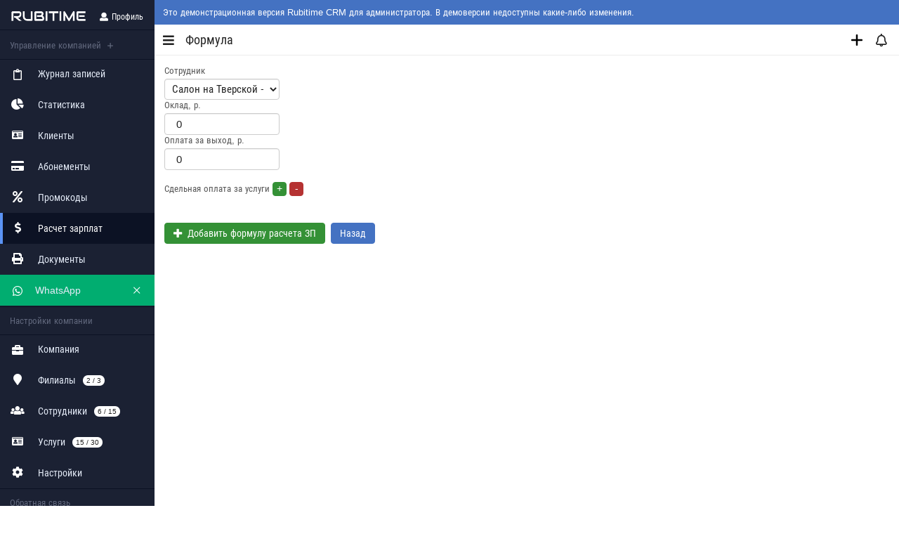

--- FILE ---
content_type: text/html; charset=UTF-8
request_url: https://demo.rubitime.ru/profile/salary/new
body_size: 4072
content:
<!DOCTYPE html><html><head><meta charset="utf-8"><title>Формула</title><meta name="viewport" content="width=device-width, initial-scale=1.0, maximum-scale=1.0, user-scalable=no"/><link rel="icon" type="image/png" href="/favicon.png"/><meta name="robots" content="noindex"><script src="/profile/lang.js?326"></script><script>
        var minor = 326;
        var currentUser = 2;
        var projectEditUrl = "/profile/projects/1/edit/yyy/xxx";
        var projectNewRecord = "/profile/1/all/all/new";
        var projectPhoneMask = "+7 ### ###-##-##";
    </script><style>
            .who-circle {background: #0081d4 !important; }
            .who-admin {background: #aa0000 !important; }
                                                                            .record-popup.record-popup__status-0 .popup-block h1 {
                    background: #ffe35f;
                }

                .record-popup.record-popup__status-0 .popup-block h1,
                .record-popup.record-popup__status-0 .popup-block .print-button i,
                .record-popup.record-popup__status-0 .popup-block .edit-card i,
                .record-popup.record-popup__status-0 .popup-block .close-popup i,
                .record-popup.record-popup__status-0 .close-iframe i {
                    color: #000000;
                }

                .record-popup.record-popup__status-0 .close-icon {
                    fill: #000000;
                }
                                                                            .record-popup.record-popup__status-1 .popup-block h1 {
                    background: #a7d9ff;
                }

                .record-popup.record-popup__status-1 .popup-block h1,
                .record-popup.record-popup__status-1 .popup-block .print-button i,
                .record-popup.record-popup__status-1 .popup-block .edit-card i,
                .record-popup.record-popup__status-1 .popup-block .close-popup i,
                .record-popup.record-popup__status-1 .close-iframe i {
                    color: #000000;
                }

                .record-popup.record-popup__status-1 .close-icon {
                    fill: #000000;
                }
                                                                            .record-popup.record-popup__status-2 .popup-block h1 {
                    background: #bcf4ab;
                }

                .record-popup.record-popup__status-2 .popup-block h1,
                .record-popup.record-popup__status-2 .popup-block .print-button i,
                .record-popup.record-popup__status-2 .popup-block .edit-card i,
                .record-popup.record-popup__status-2 .popup-block .close-popup i,
                .record-popup.record-popup__status-2 .close-iframe i {
                    color: #000000;
                }

                .record-popup.record-popup__status-2 .close-icon {
                    fill: #000000;
                }
                                                                            .record-popup.record-popup__status-3 .popup-block h1 {
                    background: #d4d4d4;
                }

                .record-popup.record-popup__status-3 .popup-block h1,
                .record-popup.record-popup__status-3 .popup-block .print-button i,
                .record-popup.record-popup__status-3 .popup-block .edit-card i,
                .record-popup.record-popup__status-3 .popup-block .close-popup i,
                .record-popup.record-popup__status-3 .close-iframe i {
                    color: #000000;
                }

                .record-popup.record-popup__status-3 .close-icon {
                    fill: #000000;
                }
                                                                            .record-popup.record-popup__status-4 .popup-block h1 {
                    background: #fab2ad;
                }

                .record-popup.record-popup__status-4 .popup-block h1,
                .record-popup.record-popup__status-4 .popup-block .print-button i,
                .record-popup.record-popup__status-4 .popup-block .edit-card i,
                .record-popup.record-popup__status-4 .popup-block .close-popup i,
                .record-popup.record-popup__status-4 .close-iframe i {
                    color: #000000;
                }

                .record-popup.record-popup__status-4 .close-icon {
                    fill: #000000;
                }
                                                                            .record-popup.record-popup__status-5 .popup-block h1 {
                    background: #a7a7fb;
                }

                .record-popup.record-popup__status-5 .popup-block h1,
                .record-popup.record-popup__status-5 .popup-block .print-button i,
                .record-popup.record-popup__status-5 .popup-block .edit-card i,
                .record-popup.record-popup__status-5 .popup-block .close-popup i,
                .record-popup.record-popup__status-5 .close-iframe i {
                    color: #000000;
                }

                .record-popup.record-popup__status-5 .close-icon {
                    fill: #000000;
                }
                                                                            .record-popup.record-popup__status-6 .popup-block h1 {
                    background: #d4d4d4;
                }

                .record-popup.record-popup__status-6 .popup-block h1,
                .record-popup.record-popup__status-6 .popup-block .print-button i,
                .record-popup.record-popup__status-6 .popup-block .edit-card i,
                .record-popup.record-popup__status-6 .popup-block .close-popup i,
                .record-popup.record-popup__status-6 .close-iframe i {
                    color: #000000;
                }

                .record-popup.record-popup__status-6 .close-icon {
                    fill: #000000;
                }
                                                                            .record-popup.record-popup__status-7 .popup-block h1 {
                    background: #af00b8;
                }

                .record-popup.record-popup__status-7 .popup-block h1,
                .record-popup.record-popup__status-7 .popup-block .print-button i,
                .record-popup.record-popup__status-7 .popup-block .edit-card i,
                .record-popup.record-popup__status-7 .popup-block .close-popup i,
                .record-popup.record-popup__status-7 .close-iframe i {
                    color: #FFFFFF;
                }

                .record-popup.record-popup__status-7 .close-icon {
                    fill: #FFFFFF;
                }
                    </style><script src="/js/profilefull.min.js?326"></script><link rel="stylesheet" href="/css/profile.min.css?326"><script src="https://rubitime.ru/socket.io/socket.io.js"></script><script>var socketServer = 'https://rubitime.ru';</script></head><body class="menu-open"><div class="container project__1 role__user"><div data-minor="326" data-project-id="1" id="data-block" class="route-page app_salary_salary_edit" data-url="https://demo.rubitime.ru/profile/salary/new" data-title="Формула" data-date="2026-01-22 14:00:29" data-hour="14"><div class="sidebar"><ul class="if-not-manager sidebar-mobile-profile"><li title="Профиль"><a class="menu-row ajax" href="/profile/edit"><i class="fas fa-user"></i><u>&nbsp;</u></a></li></ul><div class="sidebar-profile"><a href="https://rubitime.ru/" class="logo"><img src="/images/rubitime_logo_white.png" width="110" height="18" alt="Rubitime.ru"></a><a href="/profile/edit" class="profile__setting ajax if-not-manager"><i class="fas fa-user"></i> Профиль</a></div><h3>Управление компанией <a href="/profile/cabinets" class="ajax-static" id="add-cabinet-btn"><svg><use href="#icon-plus"></use></svg></a></h3><ul><li title="Журнал записей"><a class="menu-row ajax" href="/profile/"><i class="far fa-clipboard"></i><u>Журнал записей<span id="today-event-count" class="new-records-count records-count-0">0</span></u></a></li><li title="Статистика" class="if-not-manager if-is-manager "><a class="menu-row ajax" href="/profile/analytic/"><i class="fas fa-chart-pie"></i><u>Статистика</u></a></li><li title="Клиенты" class="if-not-manager if-is-manager "><a class="menu-row ajax" href="/profile/clients/cards"><i class="fas fa-id-card"></i><u>Клиенты</u></a></li><li title="Абонементы" class="if-not-manager "><a class="menu-row ajax" href="/profile/membership/"><i class="fas fa-credit-card"></i><u>Абонементы</u></a></li><li title="Промокоды" class="if-not-manager "><a class="menu-row ajax" href="/profile/coupons/"><i class="fas fa-percent"></i><u>Промокоды</u></a></li><li title="Расчет зарплат" class="if-not-manager "><a class="menu-row selected ajax" href="/profile/salary/"><i class="fas fa-dollar-sign"></i><u>Расчет зарплат</u></a></li><li title="Документы" class="if-not-manager "><a class="menu-row ajax" href="/profile/document/"><i class="fa fa-print"></i><u>Документы</u></a></li><li class="if-not-manager"><a title="Подключить WhatsApp" class="menu-row menu-row-whatsapp" target="_blank" href="https://rubitime.ru/faq/sms/whatsapp"><i class="fab fa-whatsapp"></i><u>WhatsApp</u></a><span title="Закрыть" class="close-whatsapp"><svg class="close-icon"><use href="#icon-close"></use></svg></span></li></ul><h3  class="if-not-manager">Настройки компании</h3><ul><li title="Компания" class="if-not-manager"><a class="menu-row ajax" href="/profile/projects/1/edit?step=1"><i class="fas fa-briefcase"></i><u>Компания</u></a></li><li title="Филиалы" class="if-not-manager"><a class="menu-row ajax" href="/profile/projects/1/edit?step=2"><i class="fas fa-map-marker"></i><u>Филиалы <span>2 / 3</span></u></a></li><li title="Сотрудники" class="if-not-manager"><a class="menu-row ajax" href="/profile/projects/1/edit?step=3"><i class="fas fa-users"></i><u>Сотрудники <span>6 / 15</span></u></a></li><li title="Услуги" class="if-not-manager"><a class="menu-row ajax" href="/profile/projects/1/edit?step=4"><i class="fas fa-id-card"></i><u>Услуги <span>15 / 30</span></u></a></li><li title="Настройки" class="if-not-manager"><a class="menu-row ajax" href="/profile/projects/1/edit?step=5"><i class="fas fa-cog"></i><u>Настройки</u></a></li></ul><h3 class="if-not-manager">Обратная связь</h3><ul><li title="Поддержка" id="support-menu" class="if-not-manager"><a class="menu-row ajax" href="/profile/support"><i class="fas fa-question"></i><u>Поддержка </u></a></li><li title="Партнерская программа" id="partnership-menu" class="if-not-manager"><a class="menu-row ajax" href="/profile/partnership"><i class="fas fa-handshake"></i><u>Партнерская программа</u></a></li><li title="Ваши пожелания"><a class="if-not-manager menu-row ajax" href="/profile/idea/"><i class="far fa-lightbulb"></i><u>Ваши пожелания</u></a></li><li title="Новости сервиса"><a class="if-not-manager menu-row" target="_blank" href="https://vk.com/rubitime"><i class="far fa-newspaper"></i><u>Новости сервиса</u></a></li><li title="Выход" ><a id="logout" href="/logout"><i class="fas fa-power-off"></i><u>Выход</u></a></li></ul><div style="display: none;" id="save-setting-fixed"><div class="save-setting-fixed__block"><span id="save-setting-btn" class="btn btn-success">Сохранить настройки</span></div></div></div><div class="data"><div id="alert-message" class="important-info">Это демонстрационная версия Rubitime CRM для администратора. В демоверсии недоступны какие-либо изменения.</div><div class="header"><div id="new-records" style="display: none"></div><h1>Формула</h1><span class="header-right"><a href="#" class="new-record"><svg><use href="#icon-plus"></use></svg></a><a id="events-bell" href="#"><i class="far fa-bell"></i><span class="new-records-count records-count-0" id="new-records-count">0</span></a></span><a id="menu-switch" href="#"><i class="fas fa-bars"></i></a></div><div id="content" class="content"><div class="body"><div class="main"><div class="main-block"><div class="analytic salary"><form name="salary" method="post" class="salary-form form-row" data-action="/profile/salary/new"><div class="form-row"><label for="salary_cooperator" class="required">Сотрудник</label><select id="salary_cooperator" name="salary[cooperator]"><option value="1">Салон на Тверской -&gt; Юлия</option><option value="2">Салон на Тверской -&gt; Виктория</option><option value="3">Салон на Тверской -&gt; Наталья</option><option value="4">Салон на Красном -&gt; Ксения</option><option value="5">Салон на Красном -&gt; Татьяна</option><option value="6">Салон на Красном -&gt; Мария</option></select></div><div class="form-row"><label>Оклад, р.</label><input type="number" id="salary_staticSalary" name="salary[staticSalary]" value="0" /></div><div class="form-row"><label>Оплата за выход, р.</label><input type="number" id="salary_daySalary" name="salary[daySalary]" value="0" /></div><br><div id="percent-salary-area" class="form-row"><label>Сдельная оплата за услуги <span class="btn btn-success edit-percent" id="add-percent">+</span>&nbsp;<span class="btn btn-danger edit-percent" id="remove-percent">-</span></label><div id="percent-example" class="hidden"><div class="percent-row"><select data-name="percent[0][service]"><option value="0">-- все услуги --</option></select>&nbsp;
                    <input data-name="percent[0][value]" type="number" value="0">&nbsp;
                    <select data-name="percent[0][type]"><option value="0">%</option><option value="1">р.</option></select></div></div><div id="percents"></div></div><br><br><button type="submit" class="btn btn-success"><i class="fa fa-plus"></i> Добавить формулу расчета ЗП
                    </button> &nbsp;<a class="btn btn-info" href="/profile/salary/">Назад</a></form></div><style>
    .edit-percent {
        padding: 0;
        font-size: 14px;
        width: 20px;
        text-align: center;
        min-height: auto;
        height: 20px;
    }

    .percent-row {
        padding-bottom: 10px;
    }
</style><script>
$(function() {
    var body = $('body');

    body.on('click', '.edit-percent', function() {
        var el = $(this);

        if (el.attr('id') == 'add-percent') {
            $('#percents').append($('#percent-example').html());

            var row = $('#percents .percent-row:last');
            row.find('select').each(function() {
                $(this).attr('name', $(this).attr('data-name'));
            });

            row.find('input').each(function() {
                $(this).attr('name', $(this).attr('data-name'));
            });
        } else {
            $('#percents .percent-row:last').remove();
        }

        $('#percents .percent-row').each(function(i) {
            $(this).find('select').each(function() {
                $(this).attr('name', $(this).attr('name').replace(/[0-9]/, i));
                $(this).removeAttr('data-name');
            });

            $(this).find('input').each(function() {
                $(this).attr('name', $(this).attr('name').replace(/[0-9]/, i));
                $(this).removeAttr('data-name');
            });
        });
    });

    body.on('change', '#salary_cooperator', function() {
        loader.show();
        $.get($('.salary-form').attr('data-action')+'?cooperator='+$(this).val(), function(res) {
            $('#percent-salary-area').replaceWith($(res).find('#percent-salary-area'));
            loader.hide();
        }).fail(function() {
            loader.hide();
        });
    });
});
</script></div></div></div></div><iframe name="frameprint" width="100%" height="100%" style="position:absolute;visibility: hidden"></iframe></div><div class="mobile-shadow"><svg class="close-mobile-menu"><use href="#icon-close"></use></svg></div><script>
            projectEditUrl = "/profile/projects/1/edit/yyy/xxx";
            projectNewRecord = "/profile/1/all/all/new";
            projectPhoneMask = "+7 ### ###-##-##";
            playAudio = "";
        </script></div><div id="loader" class="spinner" style="display: block"></div></div><div style="display: none"><audio id="record-in" data-src="/audio/new_record.mp3" src="/audio/new_record.mp3"></audio><svg><symbol id="icon-danger" viewBox="0 0 512 512"><path d="M367.2 412.5L99.5 144.8C77.1 176.1 64 214.5 64 256c0 106 86 192 192 192c41.5 0 79.9-13.1 111.2-35.5zm45.3-45.3C434.9 335.9 448 297.5 448 256c0-106-86-192-192-192c-41.5 0-79.9 13.1-111.2 35.5L412.5 367.2zM0 256a256 256 0 1 1 512 0A256 256 0 1 1 0 256z"/></symbol><symbol id="icon-success" viewBox="0 0 448 512"><path d="M438.6 105.4c12.5 12.5 12.5 32.8 0 45.3l-256 256c-12.5 12.5-32.8 12.5-45.3 0l-128-128c-12.5-12.5-12.5-32.8 0-45.3s32.8-12.5 45.3 0L160 338.7 393.4 105.4c12.5-12.5 32.8-12.5 45.3 0z"/></symbol><symbol id="icon-close" viewBox="0 0 19 19"><path d="M18.0527 2.07828L16.6385 0.664062L9.05273 8.25014L1.46695 0.664062L0.0527344 2.07828L7.63852 9.66406L0.0527344 17.2498L1.46695 18.6641L9.05273 11.0783L16.6385 18.6641L18.0527 17.2498L10.467 9.66406L18.0527 2.07828Z"></path></symbol><symbol id="icon-plus" viewBox="0 0 448 512"><path d="M256 80c0-17.7-14.3-32-32-32s-32 14.3-32 32V224H48c-17.7 0-32 14.3-32 32s14.3 32 32 32H192V432c0 17.7 14.3 32 32 32s32-14.3 32-32V288H400c17.7 0 32-14.3 32-32s-14.3-32-32-32H256V80z"/></symbol></svg></div></body></html>

--- FILE ---
content_type: text/css
request_url: https://demo.rubitime.ru/css/profile.min.css?326
body_size: 42793
content:
#kanban{position:relative;overflow-x:auto !important;overflow-y:hidden !important}#kanban-cols{padding-bottom:10px}#kanban-cols label{font-size:12px;margin-right:10px;margin-bottom:10px;display:inline-block}.kanban-item span{display:block;line-height:1.4;font-size:14px}.kanban-container{position:relative;box-sizing:border-box;width:auto}.kanban-container *{box-sizing:border-box}.kanban-board{position:relative;float:left;transition:all 1s cubic-bezier(0.23,1,0.32,1);min-height:3000px;border-right:1px dashed #ddd;margin-left:0 !important}.kanban-board:last-child{border-right:none !important}.sub-kanban-header{font-size:20px;padding-top:4px;cursor:default}#kanban .kanban-item{border-radius:4px;margin:0 0 4px 0;overflow:hidden}.kanban-board.disabled-board{opacity:.3}.kanban-board.is-moving.gu-mirror{transition:all 1s;transform:rotate(3deg)}.kanban-board.is-moving.gu-mirror .kanban-drag{overflow:hidden}.kanban-board .kanban-drag{min-height:3000px;margin-right:4px;border-radius:4px}.kanban-item a{transition:all 1s cubic-bezier(0.23,1,0.32,1);cursor:move}.kanban-item.is-moving.gu-mirror{transition:all 1s;transform:rotate(3deg);height:auto !important}.gu-mirror{position:fixed !important;margin:0 !important;z-index:9999 !important}.gu-hide{display:none !important}.gu-unselectable{-webkit-user-select:none !important;-moz-user-select:none !important;-ms-user-select:none !important;user-select:none !important}.gu-transit{opacity:.2 !important;transition:all 1s;transform:rotate(0) !important}.kanban-board-header{text-decoration:none;display:block;padding:6px 12px;position:relative;color:#fff;margin-right:4px;margin-bottom:4px;cursor:move;border-bottom:4px solid #ffcb02;text-align:center}.kanban-title-board{font-size:14px;white-space:nowrap;text-transform:uppercase}.kanban-item a{border-radius:0}.kanban-board-header.board-1{border-color:#50b7ff}.kanban-board-header.board-2{border-color:#6deb45}.kanban-board-header.board-4{border-color:#f39886}.kanban-board-header.board-3,.kanban-board-header.board-6{border-color:#b3b3b3}.kanban-board-header.board-5{border-color:#9092ff}/*!
 * Font Awesome Free 5.0.10 by @fontawesome - https://fontawesome.com
 * License - https://fontawesome.com/license (Icons: CC BY 4.0, Fonts: SIL OFL 1.1, Code: MIT License)
 */.fa,.fab,.fal,.far,.fas{-moz-osx-font-smoothing:grayscale;-webkit-font-smoothing:antialiased;display:inline-block;font-style:normal;font-variant:normal;text-rendering:auto;line-height:1}.fa-lg{font-size:1.33333em;line-height:.75em;vertical-align:-.0667em}.fa-xs{font-size:.75em}.fa-sm{font-size:.875em}.fa-1x{font-size:1em}.fa-2x{font-size:2em}.fa-3x{font-size:3em}.fa-4x{font-size:4em}.fa-5x{font-size:5em}.fa-6x{font-size:6em}.fa-7x{font-size:7em}.fa-8x{font-size:8em}.fa-9x{font-size:9em}.fa-10x{font-size:10em}.fa-fw{text-align:center;width:1.25em}.fa-ul{list-style-type:none;margin-left:2.5em;padding-left:0}.fa-ul>li{position:relative}.fa-li{left:-2em;position:absolute;text-align:center;width:2em;line-height:inherit}.fa-border{border:.08em solid #eee;border-radius:.1em;padding:.2em .25em .15em}.fa-pull-left{float:left}.fa-pull-right{float:right}.fa.fa-pull-left,.fab.fa-pull-left,.fal.fa-pull-left,.far.fa-pull-left,.fas.fa-pull-left{margin-right:.3em}.fa.fa-pull-right,.fab.fa-pull-right,.fal.fa-pull-right,.far.fa-pull-right,.fas.fa-pull-right{margin-left:.3em}.fa-spin{animation:a 2s infinite linear}.fa-pulse{animation:a 1s infinite steps(8)}@keyframes a{0%{transform:rotate(0)}to{transform:rotate(1turn)}}.fa-rotate-90{-ms-filter:"progid:DXImageTransform.Microsoft.BasicImage(rotation=1)";transform:rotate(90deg)}.fa-rotate-180{-ms-filter:"progid:DXImageTransform.Microsoft.BasicImage(rotation=2)";transform:rotate(180deg)}.fa-rotate-270{-ms-filter:"progid:DXImageTransform.Microsoft.BasicImage(rotation=3)";transform:rotate(270deg)}.fa-flip-horizontal{-ms-filter:"progid:DXImageTransform.Microsoft.BasicImage(rotation=0, mirror=1)";transform:scaleX(-1)}.fa-flip-vertical{transform:scaleY(-1)}.fa-flip-horizontal.fa-flip-vertical,.fa-flip-vertical{-ms-filter:"progid:DXImageTransform.Microsoft.BasicImage(rotation=2, mirror=1)"}.fa-flip-horizontal.fa-flip-vertical{transform:scale(-1)}:root .fa-flip-horizontal,:root .fa-flip-vertical,:root .fa-rotate-90,:root .fa-rotate-180,:root .fa-rotate-270{-webkit-filter:none;filter:none}.fa-stack{display:inline-block;height:2em;line-height:2em;position:relative;vertical-align:middle;width:2em}.fa-stack-1x,.fa-stack-2x{left:0;position:absolute;text-align:center;width:100%}.fa-stack-1x{line-height:inherit}.fa-stack-2x{font-size:2em}.fa-inverse{color:#fff}.fa-500px:before{content:"\f26e"}.fa-accessible-icon:before{content:"\f368"}.fa-accusoft:before{content:"\f369"}.fa-address-book:before{content:"\f2b9"}.fa-address-card:before{content:"\f2bb"}.fa-adjust:before{content:"\f042"}.fa-adn:before{content:"\f170"}.fa-adversal:before{content:"\f36a"}.fa-affiliatetheme:before{content:"\f36b"}.fa-algolia:before{content:"\f36c"}.fa-align-center:before{content:"\f037"}.fa-align-justify:before{content:"\f039"}.fa-align-left:before{content:"\f036"}.fa-align-right:before{content:"\f038"}.fa-allergies:before{content:"\f461"}.fa-amazon:before{content:"\f270"}.fa-amazon-pay:before{content:"\f42c"}.fa-ambulance:before{content:"\f0f9"}.fa-american-sign-language-interpreting:before{content:"\f2a3"}.fa-amilia:before{content:"\f36d"}.fa-anchor:before{content:"\f13d"}.fa-android:before{content:"\f17b"}.fa-angellist:before{content:"\f209"}.fa-angle-double-down:before{content:"\f103"}.fa-angle-double-left:before{content:"\f100"}.fa-angle-double-right:before{content:"\f101"}.fa-angle-double-up:before{content:"\f102"}.fa-angle-down:before{content:"\f107"}.fa-angle-left:before{content:"\f104"}.fa-angle-right:before{content:"\f105"}.fa-angle-up:before{content:"\f106"}.fa-angrycreative:before{content:"\f36e"}.fa-angular:before{content:"\f420"}.fa-app-store:before{content:"\f36f"}.fa-app-store-ios:before{content:"\f370"}.fa-apper:before{content:"\f371"}.fa-apple:before{content:"\f179"}.fa-apple-pay:before{content:"\f415"}.fa-archive:before{content:"\f187"}.fa-arrow-alt-circle-down:before{content:"\f358"}.fa-arrow-alt-circle-left:before{content:"\f359"}.fa-arrow-alt-circle-right:before{content:"\f35a"}.fa-arrow-alt-circle-up:before{content:"\f35b"}.fa-arrow-circle-down:before{content:"\f0ab"}.fa-arrow-circle-left:before{content:"\f0a8"}.fa-arrow-circle-right:before{content:"\f0a9"}.fa-arrow-circle-up:before{content:"\f0aa"}.fa-arrow-down:before{content:"\f063"}.fa-arrow-left:before{content:"\f060"}.fa-arrow-right:before{content:"\f061"}.fa-arrow-up:before{content:"\f062"}.fa-arrows-alt:before{content:"\f0b2"}.fa-arrows-alt-h:before{content:"\f337"}.fa-arrows-alt-v:before{content:"\f338"}.fa-assistive-listening-systems:before{content:"\f2a2"}.fa-asterisk:before{content:"\f069"}.fa-asymmetrik:before{content:"\f372"}.fa-at:before{content:"\f1fa"}.fa-audible:before{content:"\f373"}.fa-audio-description:before{content:"\f29e"}.fa-autoprefixer:before{content:"\f41c"}.fa-avianex:before{content:"\f374"}.fa-aviato:before{content:"\f421"}.fa-aws:before{content:"\f375"}.fa-backward:before{content:"\f04a"}.fa-balance-scale:before{content:"\f24e"}.fa-ban:before{content:"\f05e"}.fa-band-aid:before{content:"\f462"}.fa-bandcamp:before{content:"\f2d5"}.fa-barcode:before{content:"\f02a"}.fa-bars:before{content:"\f0c9"}.fa-baseball-ball:before{content:"\f433"}.fa-basketball-ball:before{content:"\f434"}.fa-bath:before{content:"\f2cd"}.fa-battery-empty:before{content:"\f244"}.fa-battery-full:before{content:"\f240"}.fa-battery-half:before{content:"\f242"}.fa-battery-quarter:before{content:"\f243"}.fa-battery-three-quarters:before{content:"\f241"}.fa-bed:before{content:"\f236"}.fa-beer:before{content:"\f0fc"}.fa-behance:before{content:"\f1b4"}.fa-behance-square:before{content:"\f1b5"}.fa-bell:before{content:"\f0f3"}.fa-bell-slash:before{content:"\f1f6"}.fa-bicycle:before{content:"\f206"}.fa-bimobject:before{content:"\f378"}.fa-binoculars:before{content:"\f1e5"}.fa-birthday-cake:before{content:"\f1fd"}.fa-bitbucket:before{content:"\f171"}.fa-bitcoin:before{content:"\f379"}.fa-bity:before{content:"\f37a"}.fa-black-tie:before{content:"\f27e"}.fa-blackberry:before{content:"\f37b"}.fa-blind:before{content:"\f29d"}.fa-blogger:before{content:"\f37c"}.fa-blogger-b:before{content:"\f37d"}.fa-bluetooth:before{content:"\f293"}.fa-bluetooth-b:before{content:"\f294"}.fa-bold:before{content:"\f032"}.fa-bolt:before{content:"\f0e7"}.fa-bomb:before{content:"\f1e2"}.fa-book:before{content:"\f02d"}.fa-bookmark:before{content:"\f02e"}.fa-bowling-ball:before{content:"\f436"}.fa-box:before{content:"\f466"}.fa-box-open:before{content:"\f49e"}.fa-boxes:before{content:"\f468"}.fa-braille:before{content:"\f2a1"}.fa-briefcase:before{content:"\f0b1"}.fa-briefcase-medical:before{content:"\f469"}.fa-btc:before{content:"\f15a"}.fa-bug:before{content:"\f188"}.fa-building:before{content:"\f1ad"}.fa-bullhorn:before{content:"\f0a1"}.fa-bullseye:before{content:"\f140"}.fa-burn:before{content:"\f46a"}.fa-buromobelexperte:before{content:"\f37f"}.fa-bus:before{content:"\f207"}.fa-buysellads:before{content:"\f20d"}.fa-calculator:before{content:"\f1ec"}.fa-calendar:before{content:"\f133"}.fa-calendar-alt:before{content:"\f073"}.fa-calendar-check:before{content:"\f274"}.fa-calendar-minus:before{content:"\f272"}.fa-calendar-plus:before{content:"\f271"}.fa-calendar-times:before{content:"\f273"}.fa-camera:before{content:"\f030"}.fa-camera-retro:before{content:"\f083"}.fa-capsules:before{content:"\f46b"}.fa-car:before{content:"\f1b9"}.fa-caret-down:before{content:"\f0d7"}.fa-caret-left:before{content:"\f0d9"}.fa-caret-right:before{content:"\f0da"}.fa-caret-square-down:before{content:"\f150"}.fa-caret-square-left:before{content:"\f191"}.fa-caret-square-right:before{content:"\f152"}.fa-caret-square-up:before{content:"\f151"}.fa-caret-up:before{content:"\f0d8"}.fa-cart-arrow-down:before{content:"\f218"}.fa-cart-plus:before{content:"\f217"}.fa-cc-amazon-pay:before{content:"\f42d"}.fa-cc-amex:before{content:"\f1f3"}.fa-cc-apple-pay:before{content:"\f416"}.fa-cc-diners-club:before{content:"\f24c"}.fa-cc-discover:before{content:"\f1f2"}.fa-cc-jcb:before{content:"\f24b"}.fa-cc-mastercard:before{content:"\f1f1"}.fa-cc-paypal:before{content:"\f1f4"}.fa-cc-stripe:before{content:"\f1f5"}.fa-cc-visa:before{content:"\f1f0"}.fa-centercode:before{content:"\f380"}.fa-certificate:before{content:"\f0a3"}.fa-chart-area:before{content:"\f1fe"}.fa-chart-bar:before{content:"\f080"}.fa-chart-line:before{content:"\f201"}.fa-chart-pie:before{content:"\f200"}.fa-check:before{content:"\f00c"}.fa-check-circle:before{content:"\f058"}.fa-check-square:before{content:"\f14a"}.fa-chess:before{content:"\f439"}.fa-chess-bishop:before{content:"\f43a"}.fa-chess-board:before{content:"\f43c"}.fa-chess-king:before{content:"\f43f"}.fa-chess-knight:before{content:"\f441"}.fa-chess-pawn:before{content:"\f443"}.fa-chess-queen:before{content:"\f445"}.fa-chess-rook:before{content:"\f447"}.fa-chevron-circle-down:before{content:"\f13a"}.fa-chevron-circle-left:before{content:"\f137"}.fa-chevron-circle-right:before{content:"\f138"}.fa-chevron-circle-up:before{content:"\f139"}.fa-chevron-down:before{content:"\f078"}.fa-chevron-left:before{content:"\f053"}.fa-chevron-right:before{content:"\f054"}.fa-chevron-up:before{content:"\f077"}.fa-child:before{content:"\f1ae"}.fa-chrome:before{content:"\f268"}.fa-circle:before{content:"\f111"}.fa-circle-notch:before{content:"\f1ce"}.fa-clipboard:before{content:"\f328"}.fa-clipboard-check:before{content:"\f46c"}.fa-clipboard-list:before{content:"\f46d"}.fa-clock:before{content:"\f017"}.fa-clone:before{content:"\f24d"}.fa-closed-captioning:before{content:"\f20a"}.fa-cloud:before{content:"\f0c2"}.fa-cloud-download-alt:before{content:"\f381"}.fa-cloud-upload-alt:before{content:"\f382"}.fa-cloudscale:before{content:"\f383"}.fa-cloudsmith:before{content:"\f384"}.fa-cloudversify:before{content:"\f385"}.fa-code:before{content:"\f121"}.fa-code-branch:before{content:"\f126"}.fa-codepen:before{content:"\f1cb"}.fa-codiepie:before{content:"\f284"}.fa-coffee:before{content:"\f0f4"}.fa-cog:before{content:"\f013"}.fa-cogs:before{content:"\f085"}.fa-columns:before{content:"\f0db"}.fa-comment:before{content:"\f075"}.fa-comment-alt:before{content:"\f27a"}.fa-comment-dots:before{content:"\f4ad"}.fa-comment-slash:before{content:"\f4b3"}.fa-comments:before{content:"\f086"}.fa-compass:before{content:"\f14e"}.fa-compress:before{content:"\f066"}.fa-connectdevelop:before{content:"\f20e"}.fa-contao:before{content:"\f26d"}.fa-copy:before{content:"\f0c5"}.fa-copyright:before{content:"\f1f9"}.fa-couch:before{content:"\f4b8"}.fa-cpanel:before{content:"\f388"}.fa-creative-commons:before{content:"\f25e"}.fa-credit-card:before{content:"\f09d"}.fa-crop:before{content:"\f125"}.fa-crosshairs:before{content:"\f05b"}.fa-css3:before{content:"\f13c"}.fa-css3-alt:before{content:"\f38b"}.fa-cube:before{content:"\f1b2"}.fa-cubes:before{content:"\f1b3"}.fa-cut:before{content:"\f0c4"}.fa-cuttlefish:before{content:"\f38c"}.fa-d-and-d:before{content:"\f38d"}.fa-dashcube:before{content:"\f210"}.fa-database:before{content:"\f1c0"}.fa-deaf:before{content:"\f2a4"}.fa-delicious:before{content:"\f1a5"}.fa-deploydog:before{content:"\f38e"}.fa-deskpro:before{content:"\f38f"}.fa-desktop:before{content:"\f108"}.fa-deviantart:before{content:"\f1bd"}.fa-diagnoses:before{content:"\f470"}.fa-digg:before{content:"\f1a6"}.fa-digital-ocean:before{content:"\f391"}.fa-discord:before{content:"\f392"}.fa-discourse:before{content:"\f393"}.fa-dna:before{content:"\f471"}.fa-dochub:before{content:"\f394"}.fa-docker:before{content:"\f395"}.fa-dollar-sign:before{content:"\f155"}.fa-dolly:before{content:"\f472"}.fa-dolly-flatbed:before{content:"\f474"}.fa-donate:before{content:"\f4b9"}.fa-dot-circle:before{content:"\f192"}.fa-dove:before{content:"\f4ba"}.fa-download:before{content:"\f019"}.fa-draft2digital:before{content:"\f396"}.fa-dribbble:before{content:"\f17d"}.fa-dribbble-square:before{content:"\f397"}.fa-dropbox:before{content:"\f16b"}.fa-drupal:before{content:"\f1a9"}.fa-dyalog:before{content:"\f399"}.fa-earlybirds:before{content:"\f39a"}.fa-edge:before{content:"\f282"}.fa-edit:before{content:"\f044"}.fa-eject:before{content:"\f052"}.fa-elementor:before{content:"\f430"}.fa-ellipsis-h:before{content:"\f141"}.fa-ellipsis-v:before{content:"\f142"}.fa-ember:before{content:"\f423"}.fa-empire:before{content:"\f1d1"}.fa-envelope:before{content:"\f0e0"}.fa-envelope-open:before{content:"\f2b6"}.fa-envelope-square:before{content:"\f199"}.fa-envira:before{content:"\f299"}.fa-eraser:before{content:"\f12d"}.fa-erlang:before{content:"\f39d"}.fa-ethereum:before{content:"\f42e"}.fa-etsy:before{content:"\f2d7"}.fa-euro-sign:before{content:"\f153"}.fa-exchange-alt:before{content:"\f362"}.fa-exclamation:before{content:"\f12a"}.fa-exclamation-circle:before{content:"\f06a"}.fa-exclamation-triangle:before{content:"\f071"}.fa-expand:before{content:"\f065"}.fa-expand-arrows-alt:before{content:"\f31e"}.fa-expeditedssl:before{content:"\f23e"}.fa-external-link-alt:before{content:"\f35d"}.fa-external-link-square-alt:before{content:"\f360"}.fa-eye:before{content:"\f06e"}.fa-eye-dropper:before{content:"\f1fb"}.fa-eye-slash:before{content:"\f070"}.fa-facebook:before{content:"\f09a"}.fa-facebook-f:before{content:"\f39e"}.fa-facebook-messenger:before{content:"\f39f"}.fa-facebook-square:before{content:"\f082"}.fa-fast-backward:before{content:"\f049"}.fa-fast-forward:before{content:"\f050"}.fa-fax:before{content:"\f1ac"}.fa-female:before{content:"\f182"}.fa-fighter-jet:before{content:"\f0fb"}.fa-file:before{content:"\f15b"}.fa-file-alt:before{content:"\f15c"}.fa-file-archive:before{content:"\f1c6"}.fa-file-audio:before{content:"\f1c7"}.fa-file-code:before{content:"\f1c9"}.fa-file-excel:before{content:"\f1c3"}.fa-file-image:before{content:"\f1c5"}.fa-file-medical:before{content:"\f477"}.fa-file-medical-alt:before{content:"\f478"}.fa-file-pdf:before{content:"\f1c1"}.fa-file-powerpoint:before{content:"\f1c4"}.fa-file-video:before{content:"\f1c8"}.fa-file-word:before{content:"\f1c2"}.fa-film:before{content:"\f008"}.fa-filter:before{content:"\f0b0"}.fa-fire:before{content:"\f06d"}.fa-fire-extinguisher:before{content:"\f134"}.fa-firefox:before{content:"\f269"}.fa-first-aid:before{content:"\f479"}.fa-first-order:before{content:"\f2b0"}.fa-firstdraft:before{content:"\f3a1"}.fa-flag:before{content:"\f024"}.fa-flag-checkered:before{content:"\f11e"}.fa-flask:before{content:"\f0c3"}.fa-flickr:before{content:"\f16e"}.fa-flipboard:before{content:"\f44d"}.fa-fly:before{content:"\f417"}.fa-folder:before{content:"\f07b"}.fa-folder-open:before{content:"\f07c"}.fa-font:before{content:"\f031"}.fa-font-awesome:before{content:"\f2b4"}.fa-font-awesome-alt:before{content:"\f35c"}.fa-font-awesome-flag:before{content:"\f425"}.fa-fonticons:before{content:"\f280"}.fa-fonticons-fi:before{content:"\f3a2"}.fa-football-ball:before{content:"\f44e"}.fa-fort-awesome:before{content:"\f286"}.fa-fort-awesome-alt:before{content:"\f3a3"}.fa-forumbee:before{content:"\f211"}.fa-forward:before{content:"\f04e"}.fa-foursquare:before{content:"\f180"}.fa-free-code-camp:before{content:"\f2c5"}.fa-freebsd:before{content:"\f3a4"}.fa-frown:before{content:"\f119"}.fa-futbol:before{content:"\f1e3"}.fa-gamepad:before{content:"\f11b"}.fa-gavel:before{content:"\f0e3"}.fa-gem:before{content:"\f3a5"}.fa-genderless:before{content:"\f22d"}.fa-get-pocket:before{content:"\f265"}.fa-gg:before{content:"\f260"}.fa-gg-circle:before{content:"\f261"}.fa-gift:before{content:"\f06b"}.fa-git:before{content:"\f1d3"}.fa-git-square:before{content:"\f1d2"}.fa-github:before{content:"\f09b"}.fa-github-alt:before{content:"\f113"}.fa-github-square:before{content:"\f092"}.fa-gitkraken:before{content:"\f3a6"}.fa-gitlab:before{content:"\f296"}.fa-gitter:before{content:"\f426"}.fa-glass-martini:before{content:"\f000"}.fa-glide:before{content:"\f2a5"}.fa-glide-g:before{content:"\f2a6"}.fa-globe:before{content:"\f0ac"}.fa-gofore:before{content:"\f3a7"}.fa-golf-ball:before{content:"\f450"}.fa-goodreads:before{content:"\f3a8"}.fa-goodreads-g:before{content:"\f3a9"}.fa-google:before{content:"\f1a0"}.fa-google-drive:before{content:"\f3aa"}.fa-google-play:before{content:"\f3ab"}.fa-google-plus:before{content:"\f2b3"}.fa-google-plus-g:before{content:"\f0d5"}.fa-google-plus-square:before{content:"\f0d4"}.fa-google-wallet:before{content:"\f1ee"}.fa-graduation-cap:before{content:"\f19d"}.fa-gratipay:before{content:"\f184"}.fa-grav:before{content:"\f2d6"}.fa-gripfire:before{content:"\f3ac"}.fa-grunt:before{content:"\f3ad"}.fa-gulp:before{content:"\f3ae"}.fa-h-square:before{content:"\f0fd"}.fa-hacker-news:before{content:"\f1d4"}.fa-hacker-news-square:before{content:"\f3af"}.fa-hand-holding:before{content:"\f4bd"}.fa-hand-holding-heart:before{content:"\f4be"}.fa-hand-holding-usd:before{content:"\f4c0"}.fa-hand-lizard:before{content:"\f258"}.fa-hand-paper:before{content:"\f256"}.fa-hand-peace:before{content:"\f25b"}.fa-hand-point-down:before{content:"\f0a7"}.fa-hand-point-left:before{content:"\f0a5"}.fa-hand-point-right:before{content:"\f0a4"}.fa-hand-point-up:before{content:"\f0a6"}.fa-hand-pointer:before{content:"\f25a"}.fa-hand-rock:before{content:"\f255"}.fa-hand-scissors:before{content:"\f257"}.fa-hand-spock:before{content:"\f259"}.fa-hands:before{content:"\f4c2"}.fa-hands-helping:before{content:"\f4c4"}.fa-handshake:before{content:"\f2b5"}.fa-hashtag:before{content:"\f292"}.fa-hdd:before{content:"\f0a0"}.fa-heading:before{content:"\f1dc"}.fa-headphones:before{content:"\f025"}.fa-heart:before{content:"\f004"}.fa-heartbeat:before{content:"\f21e"}.fa-hips:before{content:"\f452"}.fa-hire-a-helper:before{content:"\f3b0"}.fa-history:before{content:"\f1da"}.fa-hockey-puck:before{content:"\f453"}.fa-home:before{content:"\f015"}.fa-hooli:before{content:"\f427"}.fa-hospital:before{content:"\f0f8"}.fa-hospital-alt:before{content:"\f47d"}.fa-hospital-symbol:before{content:"\f47e"}.fa-hotjar:before{content:"\f3b1"}.fa-hourglass:before{content:"\f254"}.fa-hourglass-end:before{content:"\f253"}.fa-hourglass-half:before{content:"\f252"}.fa-hourglass-start:before{content:"\f251"}.fa-houzz:before{content:"\f27c"}.fa-html5:before{content:"\f13b"}.fa-hubspot:before{content:"\f3b2"}.fa-i-cursor:before{content:"\f246"}.fa-id-badge:before{content:"\f2c1"}.fa-id-card:before{content:"\f2c2"}.fa-id-card-alt:before{content:"\f47f"}.fa-image:before{content:"\f03e"}.fa-images:before{content:"\f302"}.fa-imdb:before{content:"\f2d8"}.fa-inbox:before{content:"\f01c"}.fa-indent:before{content:"\f03c"}.fa-industry:before{content:"\f275"}.fa-info:before{content:"\f129"}.fa-info-circle:before{content:"\f05a"}.fa-instagram:before{content:"\f16d"}.fa-internet-explorer:before{content:"\f26b"}.fa-ioxhost:before{content:"\f208"}.fa-italic:before{content:"\f033"}.fa-itunes:before{content:"\f3b4"}.fa-itunes-note:before{content:"\f3b5"}.fa-java:before{content:"\f4e4"}.fa-jenkins:before{content:"\f3b6"}.fa-joget:before{content:"\f3b7"}.fa-joomla:before{content:"\f1aa"}.fa-js:before{content:"\f3b8"}.fa-js-square:before{content:"\f3b9"}.fa-jsfiddle:before{content:"\f1cc"}.fa-key:before{content:"\f084"}.fa-keyboard:before{content:"\f11c"}.fa-keycdn:before{content:"\f3ba"}.fa-kickstarter:before{content:"\f3bb"}.fa-kickstarter-k:before{content:"\f3bc"}.fa-korvue:before{content:"\f42f"}.fa-language:before{content:"\f1ab"}.fa-laptop:before{content:"\f109"}.fa-laravel:before{content:"\f3bd"}.fa-lastfm:before{content:"\f202"}.fa-lastfm-square:before{content:"\f203"}.fa-leaf:before{content:"\f06c"}.fa-leanpub:before{content:"\f212"}.fa-lemon:before{content:"\f094"}.fa-less:before{content:"\f41d"}.fa-level-down-alt:before{content:"\f3be"}.fa-level-up-alt:before{content:"\f3bf"}.fa-life-ring:before{content:"\f1cd"}.fa-lightbulb:before{content:"\f0eb"}.fa-line:before{content:"\f3c0"}.fa-link:before{content:"\f0c1"}.fa-linkedin:before{content:"\f08c"}.fa-linkedin-in:before{content:"\f0e1"}.fa-linode:before{content:"\f2b8"}.fa-linux:before{content:"\f17c"}.fa-lira-sign:before{content:"\f195"}.fa-list:before{content:"\f03a"}.fa-list-alt:before{content:"\f022"}.fa-list-ol:before{content:"\f0cb"}.fa-list-ul:before{content:"\f0ca"}.fa-location-arrow:before{content:"\f124"}.fa-lock:before{content:"\f023"}.fa-lock-open:before{content:"\f3c1"}.fa-long-arrow-alt-down:before{content:"\f309"}.fa-long-arrow-alt-left:before{content:"\f30a"}.fa-long-arrow-alt-right:before{content:"\f30b"}.fa-long-arrow-alt-up:before{content:"\f30c"}.fa-low-vision:before{content:"\f2a8"}.fa-lyft:before{content:"\f3c3"}.fa-magento:before{content:"\f3c4"}.fa-magic:before{content:"\f0d0"}.fa-magnet:before{content:"\f076"}.fa-male:before{content:"\f183"}.fa-map:before{content:"\f279"}.fa-map-marker:before{content:"\f041"}.fa-map-marker-alt:before{content:"\f3c5"}.fa-map-pin:before{content:"\f276"}.fa-map-signs:before{content:"\f277"}.fa-mars:before{content:"\f222"}.fa-mars-double:before{content:"\f227"}.fa-mars-stroke:before{content:"\f229"}.fa-mars-stroke-h:before{content:"\f22b"}.fa-mars-stroke-v:before{content:"\f22a"}.fa-maxcdn:before{content:"\f136"}.fa-medapps:before{content:"\f3c6"}.fa-medium:before{content:"\f23a"}.fa-medium-m:before{content:"\f3c7"}.fa-medkit:before{content:"\f0fa"}.fa-medrt:before{content:"\f3c8"}.fa-meetup:before{content:"\f2e0"}.fa-meh:before{content:"\f11a"}.fa-mercury:before{content:"\f223"}.fa-microchip:before{content:"\f2db"}.fa-microphone:before{content:"\f130"}.fa-microphone-slash:before{content:"\f131"}.fa-microsoft:before{content:"\f3ca"}.fa-minus:before{content:"\f068"}.fa-minus-circle:before{content:"\f056"}.fa-minus-square:before{content:"\f146"}.fa-mix:before{content:"\f3cb"}.fa-mixcloud:before{content:"\f289"}.fa-mizuni:before{content:"\f3cc"}.fa-mobile:before{content:"\f10b"}.fa-mobile-alt:before{content:"\f3cd"}.fa-modx:before{content:"\f285"}.fa-monero:before{content:"\f3d0"}.fa-money-bill-alt:before{content:"\f3d1"}.fa-moon:before{content:"\f186"}.fa-motorcycle:before{content:"\f21c"}.fa-mouse-pointer:before{content:"\f245"}.fa-music:before{content:"\f001"}.fa-napster:before{content:"\f3d2"}.fa-neuter:before{content:"\f22c"}.fa-newspaper:before{content:"\f1ea"}.fa-nintendo-switch:before{content:"\f418"}.fa-node:before{content:"\f419"}.fa-node-js:before{content:"\f3d3"}.fa-notes-medical:before{content:"\f481"}.fa-npm:before{content:"\f3d4"}.fa-ns8:before{content:"\f3d5"}.fa-nutritionix:before{content:"\f3d6"}.fa-object-group:before{content:"\f247"}.fa-object-ungroup:before{content:"\f248"}.fa-odnoklassniki:before{content:"\f263"}.fa-odnoklassniki-square:before{content:"\f264"}.fa-opencart:before{content:"\f23d"}.fa-openid:before{content:"\f19b"}.fa-opera:before{content:"\f26a"}.fa-optin-monster:before{content:"\f23c"}.fa-osi:before{content:"\f41a"}.fa-outdent:before{content:"\f03b"}.fa-page4:before{content:"\f3d7"}.fa-pagelines:before{content:"\f18c"}.fa-paint-brush:before{content:"\f1fc"}.fa-palfed:before{content:"\f3d8"}.fa-pallet:before{content:"\f482"}.fa-paper-plane:before{content:"\f1d8"}.fa-paperclip:before{content:"\f0c6"}.fa-parachute-box:before{content:"\f4cd"}.fa-paragraph:before{content:"\f1dd"}.fa-paste:before{content:"\f0ea"}.fa-patreon:before{content:"\f3d9"}.fa-pause:before{content:"\f04c"}.fa-pause-circle:before{content:"\f28b"}.fa-paw:before{content:"\f1b0"}.fa-paypal:before{content:"\f1ed"}.fa-pen-square:before{content:"\f14b"}.fa-pencil-alt:before{content:"\f303"}.fa-people-carry:before{content:"\f4ce"}.fa-percent:before{content:"\f295"}.fa-periscope:before{content:"\f3da"}.fa-phabricator:before{content:"\f3db"}.fa-phoenix-framework:before{content:"\f3dc"}.fa-phone:before{content:"\f095"}.fa-phone-slash:before{content:"\f3dd"}.fa-phone-square:before{content:"\f098"}.fa-phone-volume:before{content:"\f2a0"}.fa-php:before{content:"\f457"}.fa-pied-piper:before{content:"\f2ae"}.fa-pied-piper-alt:before{content:"\f1a8"}.fa-pied-piper-hat:before{content:"\f4e5"}.fa-pied-piper-pp:before{content:"\f1a7"}.fa-piggy-bank:before{content:"\f4d3"}.fa-pills:before{content:"\f484"}.fa-pinterest:before{content:"\f0d2"}.fa-pinterest-p:before{content:"\f231"}.fa-pinterest-square:before{content:"\f0d3"}.fa-plane:before{content:"\f072"}.fa-play:before{content:"\f04b"}.fa-play-circle:before{content:"\f144"}.fa-playstation:before{content:"\f3df"}.fa-plug:before{content:"\f1e6"}.fa-plus:before{content:"\f067"}.fa-plus-circle:before{content:"\f055"}.fa-plus-square:before{content:"\f0fe"}.fa-podcast:before{content:"\f2ce"}.fa-poo:before{content:"\f2fe"}.fa-pound-sign:before{content:"\f154"}.fa-power-off:before{content:"\f011"}.fa-prescription-bottle:before{content:"\f485"}.fa-prescription-bottle-alt:before{content:"\f486"}.fa-print:before{content:"\f02f"}.fa-procedures:before{content:"\f487"}.fa-product-hunt:before{content:"\f288"}.fa-pushed:before{content:"\f3e1"}.fa-puzzle-piece:before{content:"\f12e"}.fa-python:before{content:"\f3e2"}.fa-qq:before{content:"\f1d6"}.fa-qrcode:before{content:"\f029"}.fa-question:before{content:"\f128"}.fa-question-circle:before{content:"\f059"}.fa-quidditch:before{content:"\f458"}.fa-quinscape:before{content:"\f459"}.fa-quora:before{content:"\f2c4"}.fa-quote-left:before{content:"\f10d"}.fa-quote-right:before{content:"\f10e"}.fa-random:before{content:"\f074"}.fa-ravelry:before{content:"\f2d9"}.fa-react:before{content:"\f41b"}.fa-readme:before{content:"\f4d5"}.fa-rebel:before{content:"\f1d0"}.fa-recycle:before{content:"\f1b8"}.fa-red-river:before{content:"\f3e3"}.fa-reddit:before{content:"\f1a1"}.fa-reddit-alien:before{content:"\f281"}.fa-reddit-square:before{content:"\f1a2"}.fa-redo:before{content:"\f01e"}.fa-redo-alt:before{content:"\f2f9"}.fa-registered:before{content:"\f25d"}.fa-rendact:before{content:"\f3e4"}.fa-renren:before{content:"\f18b"}.fa-reply:before{content:"\f3e5"}.fa-reply-all:before{content:"\f122"}.fa-replyd:before{content:"\f3e6"}.fa-resolving:before{content:"\f3e7"}.fa-retweet:before{content:"\f079"}.fa-ribbon:before{content:"\f4d6"}.fa-road:before{content:"\f018"}.fa-rocket:before{content:"\f135"}.fa-rocketchat:before{content:"\f3e8"}.fa-rockrms:before{content:"\f3e9"}.fa-rss:before{content:"\f09e"}.fa-rss-square:before{content:"\f143"}.fa-ruble-sign:before{content:"\f158"}.fa-rupee-sign:before{content:"\f156"}.fa-safari:before{content:"\f267"}.fa-sass:before{content:"\f41e"}.fa-save:before{content:"\f0c7"}.fa-schlix:before{content:"\f3ea"}.fa-scribd:before{content:"\f28a"}.fa-search:before{content:"\f002"}.fa-search-minus:before{content:"\f010"}.fa-search-plus:before{content:"\f00e"}.fa-searchengin:before{content:"\f3eb"}.fa-seedling:before{content:"\f4d8"}.fa-sellcast:before{content:"\f2da"}.fa-sellsy:before{content:"\f213"}.fa-server:before{content:"\f233"}.fa-servicestack:before{content:"\f3ec"}.fa-share:before{content:"\f064"}.fa-share-alt:before{content:"\f1e0"}.fa-share-alt-square:before{content:"\f1e1"}.fa-share-square:before{content:"\f14d"}.fa-shekel-sign:before{content:"\f20b"}.fa-shield-alt:before{content:"\f3ed"}.fa-ship:before{content:"\f21a"}.fa-shipping-fast:before{content:"\f48b"}.fa-shirtsinbulk:before{content:"\f214"}.fa-shopping-bag:before{content:"\f290"}.fa-shopping-basket:before{content:"\f291"}.fa-shopping-cart:before{content:"\f07a"}.fa-shower:before{content:"\f2cc"}.fa-sign:before{content:"\f4d9"}.fa-sign-in-alt:before{content:"\f2f6"}.fa-sign-language:before{content:"\f2a7"}.fa-sign-out-alt:before{content:"\f2f5"}.fa-signal:before{content:"\f012"}.fa-simplybuilt:before{content:"\f215"}.fa-sistrix:before{content:"\f3ee"}.fa-sitemap:before{content:"\f0e8"}.fa-skyatlas:before{content:"\f216"}.fa-skype:before{content:"\f17e"}.fa-slack:before{content:"\f198"}.fa-slack-hash:before{content:"\f3ef"}.fa-sliders-h:before{content:"\f1de"}.fa-slideshare:before{content:"\f1e7"}.fa-smile:before{content:"\f118"}.fa-smoking:before{content:"\f48d"}.fa-snapchat:before{content:"\f2ab"}.fa-snapchat-ghost:before{content:"\f2ac"}.fa-snapchat-square:before{content:"\f2ad"}.fa-snowflake:before{content:"\f2dc"}.fa-sort:before{content:"\f0dc"}.fa-sort-alpha-down:before{content:"\f15d"}.fa-sort-alpha-up:before{content:"\f15e"}.fa-sort-amount-down:before{content:"\f160"}.fa-sort-amount-up:before{content:"\f161"}.fa-sort-down:before{content:"\f0dd"}.fa-sort-numeric-down:before{content:"\f162"}.fa-sort-numeric-up:before{content:"\f163"}.fa-sort-up:before{content:"\f0de"}.fa-soundcloud:before{content:"\f1be"}.fa-space-shuttle:before{content:"\f197"}.fa-speakap:before{content:"\f3f3"}.fa-spinner:before{content:"\f110"}.fa-spotify:before{content:"\f1bc"}.fa-square:before{content:"\f0c8"}.fa-square-full:before{content:"\f45c"}.fa-stack-exchange:before{content:"\f18d"}.fa-stack-overflow:before{content:"\f16c"}.fa-star:before{content:"\f005"}.fa-star-half:before{content:"\f089"}.fa-staylinked:before{content:"\f3f5"}.fa-steam:before{content:"\f1b6"}.fa-steam-square:before{content:"\f1b7"}.fa-steam-symbol:before{content:"\f3f6"}.fa-step-backward:before{content:"\f048"}.fa-step-forward:before{content:"\f051"}.fa-stethoscope:before{content:"\f0f1"}.fa-sticker-mule:before{content:"\f3f7"}.fa-sticky-note:before{content:"\f249"}.fa-stop:before{content:"\f04d"}.fa-stop-circle:before{content:"\f28d"}.fa-stopwatch:before{content:"\f2f2"}.fa-strava:before{content:"\f428"}.fa-street-view:before{content:"\f21d"}.fa-strikethrough:before{content:"\f0cc"}.fa-stripe:before{content:"\f429"}.fa-stripe-s:before{content:"\f42a"}.fa-studiovinari:before{content:"\f3f8"}.fa-stumbleupon:before{content:"\f1a4"}.fa-stumbleupon-circle:before{content:"\f1a3"}.fa-subscript:before{content:"\f12c"}.fa-subway:before{content:"\f239"}.fa-suitcase:before{content:"\f0f2"}.fa-sun:before{content:"\f185"}.fa-superpowers:before{content:"\f2dd"}.fa-superscript:before{content:"\f12b"}.fa-supple:before{content:"\f3f9"}.fa-sync:before{content:"\f021"}.fa-sync-alt:before{content:"\f2f1"}.fa-syringe:before{content:"\f48e"}.fa-table:before{content:"\f0ce"}.fa-table-tennis:before{content:"\f45d"}.fa-tablet:before{content:"\f10a"}.fa-tablet-alt:before{content:"\f3fa"}.fa-tablets:before{content:"\f490"}.fa-tachometer-alt:before{content:"\f3fd"}.fa-tag:before{content:"\f02b"}.fa-tags:before{content:"\f02c"}.fa-tape:before{content:"\f4db"}.fa-tasks:before{content:"\f0ae"}.fa-taxi:before{content:"\f1ba"}.fa-telegram:before{content:"\f2c6"}.fa-telegram-plane:before{content:"\f3fe"}.fa-tencent-weibo:before{content:"\f1d5"}.fa-terminal:before{content:"\f120"}.fa-text-height:before{content:"\f034"}.fa-text-width:before{content:"\f035"}.fa-th:before{content:"\f00a"}.fa-th-large:before{content:"\f009"}.fa-th-list:before{content:"\f00b"}.fa-themeisle:before{content:"\f2b2"}.fa-thermometer:before{content:"\f491"}.fa-thermometer-empty:before{content:"\f2cb"}.fa-thermometer-full:before{content:"\f2c7"}.fa-thermometer-half:before{content:"\f2c9"}.fa-thermometer-quarter:before{content:"\f2ca"}.fa-thermometer-three-quarters:before{content:"\f2c8"}.fa-thumbs-down:before{content:"\f165"}.fa-thumbs-up:before{content:"\f164"}.fa-thumbtack:before{content:"\f08d"}.fa-ticket-alt:before{content:"\f3ff"}.fa-times:before{content:"\f00d"}.fa-times-circle:before{content:"\f057"}.fa-tint:before{content:"\f043"}.fa-toggle-off:before{content:"\f204"}.fa-toggle-on:before{content:"\f205"}.fa-trademark:before{content:"\f25c"}.fa-train:before{content:"\f238"}.fa-transgender:before{content:"\f224"}.fa-transgender-alt:before{content:"\f225"}.fa-trash:before{content:"\f1f8"}.fa-trash-alt:before{content:"\f2ed"}.fa-tree:before{content:"\f1bb"}.fa-trello:before{content:"\f181"}.fa-tripadvisor:before{content:"\f262"}.fa-trophy:before{content:"\f091"}.fa-truck:before{content:"\f0d1"}.fa-truck-loading:before{content:"\f4de"}.fa-truck-moving:before{content:"\f4df"}.fa-tty:before{content:"\f1e4"}.fa-tumblr:before{content:"\f173"}.fa-tumblr-square:before{content:"\f174"}.fa-tv:before{content:"\f26c"}.fa-twitch:before{content:"\f1e8"}.fa-twitter:before{content:"\f099"}.fa-twitter-square:before{content:"\f081"}.fa-typo3:before{content:"\f42b"}.fa-uber:before{content:"\f402"}.fa-uikit:before{content:"\f403"}.fa-umbrella:before{content:"\f0e9"}.fa-underline:before{content:"\f0cd"}.fa-undo:before{content:"\f0e2"}.fa-undo-alt:before{content:"\f2ea"}.fa-uniregistry:before{content:"\f404"}.fa-universal-access:before{content:"\f29a"}.fa-university:before{content:"\f19c"}.fa-unlink:before{content:"\f127"}.fa-unlock:before{content:"\f09c"}.fa-unlock-alt:before{content:"\f13e"}.fa-untappd:before{content:"\f405"}.fa-upload:before{content:"\f093"}.fa-usb:before{content:"\f287"}.fa-user:before{content:"\f007"}.fa-user-circle:before{content:"\f2bd"}.fa-user-md:before{content:"\f0f0"}.fa-user-plus:before{content:"\f234"}.fa-user-secret:before{content:"\f21b"}.fa-user-times:before{content:"\f235"}.fa-users:before{content:"\f0c0"}.fa-ussunnah:before{content:"\f407"}.fa-utensil-spoon:before{content:"\f2e5"}.fa-utensils:before{content:"\f2e7"}.fa-vaadin:before{content:"\f408"}.fa-venus:before{content:"\f221"}.fa-venus-double:before{content:"\f226"}.fa-venus-mars:before{content:"\f228"}.fa-viacoin:before{content:"\f237"}.fa-viadeo:before{content:"\f2a9"}.fa-viadeo-square:before{content:"\f2aa"}.fa-vial:before{content:"\f492"}.fa-vials:before{content:"\f493"}.fa-viber:before{content:"\f409"}.fa-video:before{content:"\f03d"}.fa-video-slash:before{content:"\f4e2"}.fa-vimeo:before{content:"\f40a"}.fa-vimeo-square:before{content:"\f194"}.fa-vimeo-v:before{content:"\f27d"}.fa-vine:before{content:"\f1ca"}.fa-vk:before{content:"\f189"}.fa-vnv:before{content:"\f40b"}.fa-volleyball-ball:before{content:"\f45f"}.fa-volume-down:before{content:"\f027"}.fa-volume-off:before{content:"\f026"}.fa-volume-up:before{content:"\f028"}.fa-vuejs:before{content:"\f41f"}.fa-warehouse:before{content:"\f494"}.fa-weibo:before{content:"\f18a"}.fa-weight:before{content:"\f496"}.fa-weixin:before{content:"\f1d7"}.fa-whatsapp:before{content:"\f232"}.fa-whatsapp-square:before{content:"\f40c"}.fa-wheelchair:before{content:"\f193"}.fa-whmcs:before{content:"\f40d"}.fa-wifi:before{content:"\f1eb"}.fa-wikipedia-w:before{content:"\f266"}.fa-window-close:before{content:"\f410"}.fa-window-maximize:before{content:"\f2d0"}.fa-window-minimize:before{content:"\f2d1"}.fa-window-restore:before{content:"\f2d2"}.fa-windows:before{content:"\f17a"}.fa-wine-glass:before{content:"\f4e3"}.fa-won-sign:before{content:"\f159"}.fa-wordpress:before{content:"\f19a"}.fa-wordpress-simple:before{content:"\f411"}.fa-wpbeginner:before{content:"\f297"}.fa-wpexplorer:before{content:"\f2de"}.fa-wpforms:before{content:"\f298"}.fa-wrench:before{content:"\f0ad"}.fa-x-ray:before{content:"\f497"}.fa-xbox:before{content:"\f412"}.fa-xing:before{content:"\f168"}.fa-xing-square:before{content:"\f169"}.fa-y-combinator:before{content:"\f23b"}.fa-yahoo:before{content:"\f19e"}.fa-yandex:before{content:"\f413"}.fa-yandex-international:before{content:"\f414"}.fa-yelp:before{content:"\f1e9"}.fa-yen-sign:before{content:"\f157"}.fa-yoast:before{content:"\f2b1"}.fa-youtube:before{content:"\f167"}.fa-youtube-square:before{content:"\f431"}.sr-only{border:0;clip:rect(0,0,0,0);height:1px;margin:-1px;overflow:hidden;padding:0;position:absolute;width:1px}.sr-only-focusable:active,.sr-only-focusable:focus{clip:auto;height:auto;margin:0;overflow:visible;position:static;width:auto}@font-face{font-family:Font Awesome\ 5 Brands;font-style:normal;font-weight:400;src:url(../fonts/fa-brands-400.eot);src:url(../fonts/fa-brands-400.eot?#iefix) format("embedded-opentype"),url(../fonts/fa-brands-400.woff2) format("woff2"),url(../fonts/fa-brands-400.woff) format("woff"),url(../fonts/fa-brands-400.ttf) format("truetype"),url(../fonts/fa-brands-400.svg#fontawesome) format("svg")}.fab{font-family:Font Awesome\ 5 Brands}@font-face{font-family:Font Awesome\ 5 Free;font-style:normal;font-weight:400;src:url(../fonts/fa-regular-400.eot);src:url(../fonts/fa-regular-400.eot?#iefix) format("embedded-opentype"),url(../fonts/fa-regular-400.woff2) format("woff2"),url(../fonts/fa-regular-400.woff) format("woff"),url(../fonts/fa-regular-400.ttf) format("truetype"),url(../fonts/fa-regular-400.svg#fontawesome) format("svg")}.far{font-weight:400}@font-face{font-family:Font Awesome\ 5 Free;font-style:normal;font-weight:900;src:url(../fonts/fa-solid-900.eot);src:url(../fonts/fa-solid-900.eot?#iefix) format("embedded-opentype"),url(../fonts/fa-solid-900.woff2) format("woff2"),url(../fonts/fa-solid-900.woff) format("woff"),url(../fonts/fa-solid-900.ttf) format("truetype"),url(../fonts/fa-solid-900.svg#fontawesome) format("svg")}.fa,.far,.fas{font-family:Font Awesome\ 5 Free}.fa,.fas{font-weight:900}/*!
 * FullCalendar v3.9.0
 * Docs & License: https://fullcalendar.io/
 * (c) 2018 Adam Shaw
 */.fc button,.fc table,body .fc{font-size:1em}.fc-bg,.fc-row .fc-bgevent-skeleton,.fc-row .fc-highlight-skeleton{bottom:0}.fc-icon,.fc-unselectable{-webkit-touch-callout:none;-khtml-user-select:none}.fc{direction:ltr;text-align:left}.fc-rtl{text-align:right}.fc th,.fc-basic-view td.fc-week-number,.fc-icon,.fc-toolbar{text-align:center}.fc-highlight{background:#bce8f1;opacity:.3}.fc-bgevent{background:#8fdf82;opacity:.3}.fc-nonbusiness{background:#d7d7d7}.fc button{-moz-box-sizing:border-box;-webkit-box-sizing:border-box;box-sizing:border-box;margin:0;height:2.1em;padding:0 .6em;white-space:nowrap;cursor:pointer}.fc button::-moz-focus-inner{margin:0;padding:0}.fc-state-default{border:1px solid;background-color:#f5f5f5;background-image:-moz-linear-gradient(top,#fff,#e6e6e6);background-image:-webkit-gradient(linear,0 0,0 100%,from(#fff),to(#e6e6e6));background-image:-webkit-linear-gradient(top,#fff,#e6e6e6);background-image:-o-linear-gradient(top,#fff,#e6e6e6);background-image:linear-gradient(to bottom,#fff,#e6e6e6);background-repeat:repeat-x;border-color:#e6e6e6 #e6e6e6 #bfbfbf;border-color:rgba(0,0,0,.1) rgba(0,0,0,.1) rgba(0,0,0,.25);color:#333;text-shadow:0 1px 1px rgba(255,255,255,.75);box-shadow:inset 0 1px 0 rgba(255,255,255,.2),0 1px 2px rgba(0,0,0,.05)}.fc-state-default.fc-corner-left{border-top-left-radius:4px;border-bottom-left-radius:4px}.fc-state-default.fc-corner-right{border-top-right-radius:4px;border-bottom-right-radius:4px}.fc button .fc-icon{position:relative;top:-.05em;margin:0 .2em;vertical-align:middle}.fc-state-active,.fc-state-disabled,.fc-state-down,.fc-state-hover{color:#333;background-color:#e6e6e6}.fc-state-hover{color:#333;text-decoration:none;background-position:0 -15px;-webkit-transition:background-position .1s linear;-moz-transition:background-position .1s linear;-o-transition:background-position .1s linear;transition:background-position .1s linear}.fc-state-active,.fc-state-down{background-color:#ccc;background-image:none;box-shadow:inset 0 2px 4px rgba(0,0,0,.15),0 1px 2px rgba(0,0,0,.05)}.fc-state-disabled{cursor:default;background-image:none;opacity:.65;box-shadow:none}.fc-event.fc-draggable,.fc-event[href],.fc-popover .fc-header .fc-close,a[data-goto]{cursor:pointer}.fc-button-group{display:inline-block}.fc .fc-button-group>*{float:left;margin:0 0 0 -1px}.fc .fc-button-group>:first-child{margin-left:0}.fc-popover{position:absolute;box-shadow:0 2px 6px rgba(0,0,0,.15)}.fc-popover .fc-header{padding:2px 4px}.fc-popover .fc-header .fc-title{margin:0 2px}.fc-ltr .fc-popover .fc-header .fc-title,.fc-rtl .fc-popover .fc-header .fc-close{float:left}.fc-ltr .fc-popover .fc-header .fc-close,.fc-rtl .fc-popover .fc-header .fc-title{float:right}.fc-divider{border-style:solid;border-width:1px}hr.fc-divider{height:0;margin:0;padding:0 0 2px;border-width:1px 0}.fc-bg table,.fc-row .fc-bgevent-skeleton table,.fc-row .fc-highlight-skeleton table{height:100%}.fc-clear{clear:both}.fc-bg,.fc-bgevent-skeleton,.fc-helper-skeleton,.fc-highlight-skeleton{position:absolute;top:0;left:0;right:0}.fc table{width:100%;box-sizing:border-box;table-layout:fixed;border-collapse:collapse;border-spacing:0}.fc td,.fc th{border-style:solid;border-width:1px;padding:0;vertical-align:top}.fc td.fc-today{border-style:double}a[data-goto]:hover{text-decoration:underline}.fc .fc-row{border-style:solid;border-width:0}.fc-row table{border-left:0 hidden transparent;border-right:0 hidden transparent;border-bottom:0 hidden transparent}.fc-row:first-child table{border-top:0 hidden transparent}.fc-row{position:relative}.fc-row .fc-bg{z-index:1}.fc-row .fc-bgevent-skeleton td,.fc-row .fc-highlight-skeleton td{border-color:transparent}.fc-row .fc-bgevent-skeleton{z-index:2}.fc-row .fc-highlight-skeleton{z-index:3}.fc-row .fc-content-skeleton{position:relative;z-index:4;padding-bottom:2px}.fc-row .fc-helper-skeleton{z-index:5}.fc .fc-row .fc-content-skeleton table,.fc .fc-row .fc-content-skeleton td,.fc .fc-row .fc-helper-skeleton td{background:0;border-color:transparent}.fc-row .fc-content-skeleton td,.fc-row .fc-helper-skeleton td{border-bottom:0}.fc-row .fc-content-skeleton tbody td,.fc-row .fc-helper-skeleton tbody td{border-top:0}.fc-scroller{-webkit-overflow-scrolling:touch}.fc-icon,.fc-row.fc-rigid,.fc-time-grid-event{overflow:hidden}.fc-scroller>.fc-day-grid,.fc-scroller>.fc-time-grid{position:relative;width:100%}.fc-event{position:relative;display:block;font-size:.85em;line-height:1.3;border-radius:3px;border:1px solid #3a87ad}.fc-event,.fc-event-dot{background-color:#3a87ad}.fc-event,.fc-event:hover{color:#fff;text-decoration:none}.fc-not-allowed,.fc-not-allowed .fc-event{cursor:not-allowed}.fc-event .fc-bg{z-index:1;background:#fff;opacity:.25}.fc-event .fc-content{position:relative;z-index:2}.fc-event .fc-resizer{position:absolute;z-index:4;display:none}.fc-event.fc-allow-mouse-resize .fc-resizer,.fc-event.fc-selected .fc-resizer{display:block}.fc-event.fc-selected .fc-resizer:before{content:"";position:absolute;z-index:9999;top:50%;left:50%;width:40px;height:40px;margin-left:-20px;margin-top:-20px}.fc-event.fc-selected{z-index:9999 !important;box-shadow:0 2px 5px rgba(0,0,0,.2)}.fc-event.fc-selected.fc-dragging{box-shadow:0 2px 7px rgba(0,0,0,.3)}.fc-h-event.fc-selected:before{content:"";position:absolute;z-index:3;top:-10px;bottom:-10px;left:0;right:0}.fc-ltr .fc-h-event.fc-not-start,.fc-rtl .fc-h-event.fc-not-end{margin-left:0;border-left-width:0;padding-left:1px;border-top-left-radius:0;border-bottom-left-radius:0}.fc-ltr .fc-h-event.fc-not-end,.fc-rtl .fc-h-event.fc-not-start{margin-right:0;border-right-width:0;padding-right:1px;border-top-right-radius:0;border-bottom-right-radius:0}.fc-ltr .fc-h-event .fc-start-resizer,.fc-rtl .fc-h-event .fc-end-resizer{cursor:w-resize;left:-1px}.fc-ltr .fc-h-event .fc-end-resizer,.fc-rtl .fc-h-event .fc-start-resizer{cursor:e-resize;right:-1px}.fc-h-event.fc-allow-mouse-resize .fc-resizer{width:7px;top:-1px;bottom:-1px}.fc-h-event.fc-selected .fc-resizer{border-radius:4px;border-width:1px;width:6px;height:6px;border-style:solid;border-color:inherit;background:#fff;top:50%;margin-top:-4px}.fc-ltr .fc-h-event.fc-selected .fc-start-resizer,.fc-rtl .fc-h-event.fc-selected .fc-end-resizer{margin-left:-4px}.fc-ltr .fc-h-event.fc-selected .fc-end-resizer,.fc-rtl .fc-h-event.fc-selected .fc-start-resizer{margin-right:-4px}.fc-day-grid-event{margin:1px 2px 0;padding:0 1px}tr:first-child>td>.fc-day-grid-event{margin-top:2px}.fc-day-grid-event.fc-selected:after{content:"";position:absolute;z-index:1;top:-1px;right:-1px;bottom:-1px;left:-1px;background:#000;opacity:.25}.fc-day-grid-event .fc-content{white-space:nowrap;overflow:hidden}.fc-day-grid-event .fc-time{font-weight:700}.fc-ltr .fc-day-grid-event.fc-allow-mouse-resize .fc-start-resizer,.fc-rtl .fc-day-grid-event.fc-allow-mouse-resize .fc-end-resizer{margin-left:-2px}.fc-ltr .fc-day-grid-event.fc-allow-mouse-resize .fc-end-resizer,.fc-rtl .fc-day-grid-event.fc-allow-mouse-resize .fc-start-resizer{margin-right:-2px}a.fc-more{margin:1px 3px;font-size:.85em;cursor:pointer;text-decoration:none}a.fc-more:hover{text-decoration:underline}.fc.fc-bootstrap3 a,.ui-widget .fc-event{text-decoration:none}.fc-limited{display:none}.fc-icon,.fc-toolbar .fc-center{display:inline-block}.fc-day-grid .fc-row{z-index:1}.fc-more-popover{z-index:2;width:220px}.fc-more-popover .fc-event-container{padding:10px}.fc-bootstrap3 .fc-popover .panel-body,.fc-bootstrap4 .fc-popover .card-body{padding:0}.fc-now-indicator{position:absolute;border:0 solid red}.fc-bootstrap3 .fc-today.alert,.fc-bootstrap4 .fc-today.alert{border-radius:0}.fc-unselectable{-webkit-user-select:none;-moz-user-select:none;-ms-user-select:none;user-select:none;-webkit-tap-highlight-color:transparent}.fc-unthemed .fc-content,.fc-unthemed .fc-divider,.fc-unthemed .fc-list-heading td,.fc-unthemed .fc-list-view,.fc-unthemed .fc-popover,.fc-unthemed .fc-row,.fc-unthemed tbody,.fc-unthemed td,.fc-unthemed th,.fc-unthemed thead{border-color:#ddd}.fc-unthemed .fc-popover{background-color:#fff;border-width:1px;border-style:solid}.fc-unthemed .fc-divider,.fc-unthemed .fc-list-heading td,.fc-unthemed .fc-popover .fc-header{background:#eee}.fc-unthemed td.fc-today{background:#fcf8e3}.fc-unthemed .fc-disabled-day{background:#d7d7d7;opacity:.3}.fc-icon{height:1em;line-height:1em;font-size:1em;font-family:"Courier New",Courier,monospace;-webkit-user-select:none;-moz-user-select:none;-ms-user-select:none;user-select:none}.fc-icon:after{position:relative}.fc-icon-left-single-arrow:after{content:"\2039";font-weight:700;font-size:200%;top:-7%}.fc-icon-right-single-arrow:after{content:"\203A";font-weight:700;font-size:200%;top:-7%}.fc-icon-left-double-arrow:after{content:"\AB";font-size:160%;top:-7%}.fc-icon-right-double-arrow:after{content:"\BB";font-size:160%;top:-7%}.fc-icon-left-triangle:after{content:"\25C4";font-size:125%;top:3%}.fc-icon-right-triangle:after{content:"\25BA";font-size:125%;top:3%}.fc-icon-down-triangle:after{content:"\25BC";font-size:125%;top:2%}.fc-icon-x:after{content:"\D7";font-size:200%;top:6%}.fc-unthemed .fc-popover .fc-header .fc-close{color:#666;font-size:.9em;margin-top:2px}.ui-widget .fc-disabled-day{background-image:none}.fc-bootstrap3 .fc-time-grid .fc-slats table,.fc-bootstrap4 .fc-time-grid .fc-slats table,.fc-time-grid .fc-slats .ui-widget-content{background:0}.fc-popover>.ui-widget-header+.ui-widget-content{border-top:0}.fc-bootstrap3 hr.fc-divider,.fc-bootstrap4 hr.fc-divider{border-color:inherit}.ui-widget .fc-event{color:#fff;font-weight:400}.ui-widget td.fc-axis{font-weight:400}.fc.fc-bootstrap3 a[data-goto]:hover{text-decoration:underline}.fc.fc-bootstrap4 a{text-decoration:none}.fc.fc-bootstrap4 a[data-goto]:hover{text-decoration:underline}.fc-bootstrap4 a.fc-event:not([href]):not([tabindex]){color:#fff}.fc-bootstrap4 .fc-popover.card{position:absolute}.fc-toolbar.fc-header-toolbar{margin-bottom:1em}.fc-toolbar.fc-footer-toolbar{margin-top:1em}.fc-toolbar .fc-left{float:left}.fc-toolbar .fc-right{float:right}.fc .fc-toolbar>*>*{float:left;margin-left:.75em}.fc .fc-toolbar>*>:first-child{margin-left:0}.fc-toolbar h2{margin:0}.fc-toolbar button{position:relative}.fc-toolbar .fc-state-hover,.fc-toolbar .ui-state-hover{z-index:2}.fc-toolbar .fc-state-down{z-index:3}.fc-toolbar .fc-state-active,.fc-toolbar .ui-state-active{z-index:4}.fc-toolbar button:focus{z-index:5}.fc-view-container *,.fc-view-container :after,.fc-view-container :before{-webkit-box-sizing:content-box;-moz-box-sizing:content-box;box-sizing:content-box}.fc-view,.fc-view>table{position:relative;z-index:1}.fc-basicDay-view .fc-content-skeleton,.fc-basicWeek-view .fc-content-skeleton{padding-bottom:1em}.fc-basic-view .fc-body .fc-row{min-height:4em}.fc-row.fc-rigid .fc-content-skeleton{position:absolute;top:0;left:0;right:0}.fc-day-top.fc-other-month{opacity:.3}.fc-basic-view .fc-day-number,.fc-basic-view .fc-week-number{padding:2px}.fc-basic-view th.fc-day-number,.fc-basic-view th.fc-week-number{padding:0 2px}.fc-ltr .fc-basic-view .fc-day-top .fc-day-number{float:right}.fc-rtl .fc-basic-view .fc-day-top .fc-day-number{float:left}.fc-ltr .fc-basic-view .fc-day-top .fc-week-number{float:left;border-radius:0 0 3px}.fc-rtl .fc-basic-view .fc-day-top .fc-week-number{float:right;border-radius:0 0 0 3px}.fc-basic-view .fc-day-top .fc-week-number{min-width:1.5em;text-align:center;background-color:#f2f2f2;color:grey}.fc-basic-view td.fc-week-number>*{display:inline-block;min-width:1.25em}.fc-agenda-view .fc-day-grid{position:relative;z-index:2}.fc-agenda-view .fc-day-grid .fc-row{min-height:3em}.fc-agenda-view .fc-day-grid .fc-row .fc-content-skeleton{padding-bottom:1em}.fc .fc-axis{vertical-align:middle;padding:0 4px;white-space:nowrap}.fc-ltr .fc-axis{text-align:right}.fc-rtl .fc-axis{text-align:left}.fc-time-grid,.fc-time-grid-container{position:relative;z-index:1}.fc-time-grid{min-height:100%}.fc-time-grid table{border:0 hidden transparent}.fc-time-grid>.fc-bg{z-index:1}.fc-time-grid .fc-slats,.fc-time-grid>hr{position:relative;z-index:2}.fc-time-grid .fc-content-col{position:relative}.fc-time-grid .fc-content-skeleton{position:absolute;z-index:3;top:0;left:0;right:0}.fc-time-grid .fc-business-container{position:relative;z-index:1}.fc-time-grid .fc-bgevent-container{position:relative;z-index:2}.fc-time-grid .fc-highlight-container{z-index:3;position:relative}.fc-time-grid .fc-event-container{position:relative;z-index:4}.fc-time-grid .fc-now-indicator-line{z-index:5}.fc-time-grid .fc-helper-container{position:relative;z-index:6}.fc-time-grid .fc-slats td{height:1.5em;border-bottom:0}.fc-time-grid .fc-slats .fc-minor td{border-top-style:dotted}.fc-time-grid .fc-highlight{position:absolute;left:0;right:0}.fc-ltr .fc-time-grid .fc-event-container{margin:0 2.5% 0 2px}.fc-rtl .fc-time-grid .fc-event-container{margin:0 2px 0 2.5%}.fc-time-grid .fc-bgevent,.fc-time-grid .fc-event{position:absolute;z-index:1}.fc-time-grid .fc-bgevent{left:0;right:0}.fc-v-event.fc-not-start{border-top-width:0;padding-top:1px;border-top-left-radius:0;border-top-right-radius:0}.fc-v-event.fc-not-end{border-bottom-width:0;padding-bottom:1px;border-bottom-left-radius:0;border-bottom-right-radius:0}.fc-time-grid-event.fc-selected{overflow:visible}.fc-time-grid-event.fc-selected .fc-bg{display:none}.fc-time-grid-event .fc-content{overflow:hidden}.fc-time-grid-event .fc-time,.fc-time-grid-event .fc-title{padding:0 1px}.fc-time-grid-event .fc-time{font-size:.85em;white-space:nowrap}.fc-time-grid-event.fc-short .fc-content{white-space:nowrap}.fc-time-grid-event.fc-short .fc-time,.fc-time-grid-event.fc-short .fc-title{display:inline-block;vertical-align:top}.fc-time-grid-event.fc-short .fc-time span{display:none}.fc-time-grid-event.fc-short .fc-time:before{content:attr(data-start)}.fc-time-grid-event.fc-short .fc-time:after{content:"\A0-\A0"}.fc-time-grid-event.fc-short .fc-title{font-size:.85em;padding:0}.fc-time-grid-event.fc-allow-mouse-resize .fc-resizer{left:0;right:0;bottom:0;height:8px;overflow:hidden;line-height:8px;font-size:11px;font-family:monospace;text-align:center;cursor:s-resize}.fc-time-grid-event.fc-allow-mouse-resize .fc-resizer:after{content:"="}.fc-time-grid-event.fc-selected .fc-resizer{border-radius:5px;border-width:1px;width:8px;height:8px;border-style:solid;border-color:inherit;background:#fff;left:50%;margin-left:-5px;bottom:-5px}.fc-time-grid .fc-now-indicator-line{border-top-width:1px;left:0;right:0}.fc-time-grid .fc-now-indicator-arrow{margin-top:-5px}.fc-ltr .fc-time-grid .fc-now-indicator-arrow{left:0;border-width:5px 0 5px 6px;border-top-color:transparent;border-bottom-color:transparent}.fc-rtl .fc-time-grid .fc-now-indicator-arrow{right:0;border-width:5px 6px 5px 0;border-top-color:transparent;border-bottom-color:transparent}.fc-event-dot{display:inline-block;width:10px;height:10px;border-radius:5px}.fc-rtl .fc-list-view{direction:rtl}.fc-list-view{border-width:1px;border-style:solid}.fc .fc-list-table{table-layout:auto}.fc-list-table td{border-width:1px 0 0;padding:8px 14px}.fc-list-table tr:first-child td{border-top-width:0}.fc-list-heading{border-bottom-width:1px}.fc-list-heading td{font-weight:700}.fc-ltr .fc-list-heading-main{float:left}.fc-ltr .fc-list-heading-alt,.fc-rtl .fc-list-heading-main{float:right}.fc-rtl .fc-list-heading-alt{float:left}.fc-list-item.fc-has-url{cursor:pointer}.fc-list-item-marker,.fc-list-item-time{white-space:nowrap;width:1px}.fc-ltr .fc-list-item-marker{padding-right:0}.fc-rtl .fc-list-item-marker{padding-left:0}.fc-list-item-title a{text-decoration:none;color:inherit}.fc-list-item-title a[href]:hover{text-decoration:underline}.fc-list-empty-wrap2{position:absolute;top:0;left:0;right:0;bottom:0}.fc-list-empty-wrap1{width:100%;height:100%;display:table}.fc-list-empty{display:table-cell;vertical-align:middle;text-align:center}.fc-unthemed .fc-list-empty{background-color:#eee}.xdsoft_datetimepicker{box-shadow:0 5px 15px -5px rgba(0,0,0,0.506);background:#fff;border-bottom:1px solid #bbb;border-left:1px solid #ccc;border-right:1px solid #ccc;border-top:1px solid #ccc;color:#333;font-family:"Helvetica Neue",Helvetica,Arial,sans-serif;padding:8px;padding-left:0;padding-top:2px;position:absolute;z-index:9999;-moz-box-sizing:border-box;box-sizing:border-box;display:none}.xdsoft_datetimepicker.xdsoft_rtl{padding:8px 0 8px 8px}.xdsoft_datetimepicker iframe{position:absolute;left:0;top:0;width:75px;height:210px;background:transparent;border:0}.xdsoft_datetimepicker button{border:none !important}.xdsoft_noselect{z-index:10000;-webkit-touch-callout:none;-webkit-user-select:none;-khtml-user-select:none;-moz-user-select:none;-ms-user-select:none;-o-user-select:none;user-select:none}.xdsoft_noselect::selection{background:transparent}.xdsoft_noselect::-moz-selection{background:transparent}.xdsoft_datetimepicker.xdsoft_inline{display:inline-block;position:static;box-shadow:none}.xdsoft_datetimepicker *{-moz-box-sizing:border-box;box-sizing:border-box;padding:0;margin:0}.xdsoft_datetimepicker .xdsoft_datepicker,.xdsoft_datetimepicker .xdsoft_timepicker{display:none}.xdsoft_datetimepicker .xdsoft_datepicker.active,.xdsoft_datetimepicker .xdsoft_timepicker.active{display:block}.xdsoft_datetimepicker .xdsoft_datepicker{width:224px;float:left;margin-left:8px}.xdsoft_datetimepicker.xdsoft_rtl .xdsoft_datepicker{float:right;margin-right:8px;margin-left:0}.xdsoft_datetimepicker.xdsoft_showweeks .xdsoft_datepicker{width:256px}.xdsoft_datetimepicker .xdsoft_timepicker{width:58px;float:left;text-align:center;margin-left:8px;margin-top:0}.xdsoft_datetimepicker.xdsoft_rtl .xdsoft_timepicker{float:right;margin-right:8px;margin-left:0}.xdsoft_datetimepicker .xdsoft_datepicker.active+.xdsoft_timepicker{margin-top:8px;margin-bottom:3px}.xdsoft_datetimepicker .xdsoft_monthpicker{position:relative;text-align:center}.xdsoft_datetimepicker .xdsoft_label i,.xdsoft_datetimepicker .xdsoft_prev,.xdsoft_datetimepicker .xdsoft_next,.xdsoft_datetimepicker .xdsoft_today_button{background-image:url([data-uri])}.xdsoft_datetimepicker .xdsoft_label i{opacity:.5;background-position:-92px -19px;display:inline-block;width:9px;height:20px;vertical-align:middle}.xdsoft_datetimepicker .xdsoft_prev{float:left;background-position:-20px 0}.xdsoft_datetimepicker .xdsoft_today_button{float:left;background-position:-70px 0;margin-left:5px}.xdsoft_datetimepicker .xdsoft_next{float:right;background-position:0 0}.xdsoft_datetimepicker .xdsoft_next,.xdsoft_datetimepicker .xdsoft_prev,.xdsoft_datetimepicker .xdsoft_today_button{background-color:transparent;background-repeat:no-repeat;border:0 none;cursor:pointer;display:block;height:30px;opacity:.5;-ms-filter:"alpha(opacity=50)";outline:medium none;overflow:hidden;padding:0;position:relative;text-indent:100%;white-space:nowrap;width:20px;min-width:0}.xdsoft_datetimepicker .xdsoft_timepicker .xdsoft_prev,.xdsoft_datetimepicker .xdsoft_timepicker .xdsoft_next{float:none;background-position:-40px -15px;height:15px;width:30px;display:block;margin-left:14px;margin-top:7px}.xdsoft_datetimepicker.xdsoft_rtl .xdsoft_timepicker .xdsoft_prev,.xdsoft_datetimepicker.xdsoft_rtl .xdsoft_timepicker .xdsoft_next{float:none;margin-left:0;margin-right:14px}.xdsoft_datetimepicker .xdsoft_timepicker .xdsoft_prev{background-position:-40px 0;margin-bottom:7px;margin-top:0}.xdsoft_datetimepicker .xdsoft_timepicker .xdsoft_time_box{height:151px;overflow:hidden;border-bottom:1px solid #ddd}.xdsoft_datetimepicker .xdsoft_timepicker .xdsoft_time_box>div>div{background:#f5f5f5;border-top:1px solid #ddd;color:#666;font-size:12px;text-align:center;border-collapse:collapse;cursor:pointer;border-bottom-width:0;height:25px;line-height:25px}.xdsoft_datetimepicker .xdsoft_timepicker .xdsoft_time_box>div>div:first-child{border-top-width:0}.xdsoft_datetimepicker .xdsoft_today_button:hover,.xdsoft_datetimepicker .xdsoft_next:hover,.xdsoft_datetimepicker .xdsoft_prev:hover{opacity:1;-ms-filter:"alpha(opacity=100)"}.xdsoft_datetimepicker .xdsoft_label{display:inline;position:relative;z-index:9999;margin:0;padding:5px 3px;font-size:14px;line-height:20px;font-weight:bold;background-color:#fff;float:left;width:182px;text-align:center;cursor:pointer}.xdsoft_datetimepicker .xdsoft_label:hover>span{text-decoration:underline}.xdsoft_datetimepicker .xdsoft_label:hover i{opacity:1.0}.xdsoft_datetimepicker .xdsoft_label>.xdsoft_select{border:1px solid #ccc;position:absolute;right:0;top:30px;z-index:101;display:none;background:#fff;max-height:160px;overflow-y:hidden}.xdsoft_datetimepicker .xdsoft_label>.xdsoft_select.xdsoft_monthselect{right:-7px}.xdsoft_datetimepicker .xdsoft_label>.xdsoft_select.xdsoft_yearselect{right:2px}.xdsoft_datetimepicker .xdsoft_label>.xdsoft_select>div>.xdsoft_option:hover{color:#fff;background:#ff8000}.xdsoft_datetimepicker .xdsoft_label>.xdsoft_select>div>.xdsoft_option{padding:2px 10px 2px 5px;text-decoration:none !important}.xdsoft_datetimepicker .xdsoft_label>.xdsoft_select>div>.xdsoft_option.xdsoft_current{background:#3af;box-shadow:#178fe5 0 1px 3px 0 inset;color:#fff;font-weight:700}.xdsoft_datetimepicker .xdsoft_month{width:100px;text-align:right}.xdsoft_datetimepicker .xdsoft_calendar{clear:both}.xdsoft_datetimepicker .xdsoft_year{width:48px;margin-left:5px}.xdsoft_datetimepicker .xdsoft_calendar table{border-collapse:collapse;width:100%}.xdsoft_datetimepicker .xdsoft_calendar td>div{padding-right:5px}.xdsoft_datetimepicker .xdsoft_calendar th{height:25px}.xdsoft_datetimepicker .xdsoft_calendar td,.xdsoft_datetimepicker .xdsoft_calendar th{width:14.2857142%;background:#f5f5f5;border:1px solid #ddd;color:#666;font-size:12px;text-align:right;vertical-align:middle;padding:0;border-collapse:collapse;cursor:pointer;height:25px}.xdsoft_datetimepicker.xdsoft_showweeks .xdsoft_calendar td,.xdsoft_datetimepicker.xdsoft_showweeks .xdsoft_calendar th{width:12.5%}.xdsoft_datetimepicker .xdsoft_calendar th{background:#f1f1f1}.xdsoft_datetimepicker .xdsoft_calendar td.xdsoft_today{color:#3af}.xdsoft_datetimepicker .xdsoft_calendar td.xdsoft_highlighted_default{background:#ffe9d2;box-shadow:#ffb871 0 1px 4px 0 inset;color:#000}.xdsoft_datetimepicker .xdsoft_calendar td.xdsoft_highlighted_mint{background:#c1ffc9;box-shadow:#00dd1c 0 1px 4px 0 inset;color:#000}.xdsoft_datetimepicker .xdsoft_calendar td.xdsoft_default,.xdsoft_datetimepicker .xdsoft_calendar td.xdsoft_current,.xdsoft_datetimepicker .xdsoft_timepicker .xdsoft_time_box>div>div.xdsoft_current{background:#3af;box-shadow:#178fe5 0 1px 3px 0 inset;color:#fff;font-weight:700}.xdsoft_datetimepicker .xdsoft_calendar td.xdsoft_other_month,.xdsoft_datetimepicker .xdsoft_calendar td.xdsoft_disabled,.xdsoft_datetimepicker .xdsoft_time_box>div>div.xdsoft_disabled{opacity:.5;-ms-filter:"alpha(opacity=50)";cursor:default}.xdsoft_datetimepicker .xdsoft_calendar td.xdsoft_other_month.xdsoft_disabled{opacity:.2;-ms-filter:"alpha(opacity=20)"}.xdsoft_datetimepicker .xdsoft_calendar td:hover,.xdsoft_datetimepicker .xdsoft_timepicker .xdsoft_time_box>div>div:hover{color:#fff !important;background:#ff8000 !important;box-shadow:none !important}.xdsoft_datetimepicker .xdsoft_calendar td.xdsoft_current.xdsoft_disabled:hover,.xdsoft_datetimepicker .xdsoft_timepicker .xdsoft_time_box>div>div.xdsoft_current.xdsoft_disabled:hover{background:#3af !important;box-shadow:#178fe5 0 1px 3px 0 inset !important;color:#fff !important}.xdsoft_datetimepicker .xdsoft_calendar td.xdsoft_disabled:hover,.xdsoft_datetimepicker .xdsoft_timepicker .xdsoft_time_box>div>div.xdsoft_disabled:hover{color:inherit !important;background:inherit !important;box-shadow:inherit !important}.xdsoft_datetimepicker .xdsoft_calendar th{font-weight:700;text-align:center;color:#999;cursor:default}.xdsoft_datetimepicker .xdsoft_copyright{color:#ccc !important;font-size:10px;clear:both;float:none;margin-left:8px}.xdsoft_datetimepicker .xdsoft_copyright a{color:#eee !important}.xdsoft_datetimepicker .xdsoft_copyright a:hover{color:#aaa !important}.xdsoft_time_box{position:relative;border:1px solid #ccc}.xdsoft_scrollbar>.xdsoft_scroller{background:#ccc !important;height:20px;border-radius:3px}.xdsoft_scrollbar{position:absolute;width:7px;right:0;top:0;bottom:0;cursor:pointer}.xdsoft_datetimepicker.xdsoft_rtl .xdsoft_scrollbar{left:0;right:auto}.xdsoft_scroller_box{position:relative}.xdsoft_datetimepicker.xdsoft_dark{box-shadow:0 5px 15px -5px rgba(255,255,255,0.506);background:#000;border-bottom:1px solid #444;border-left:1px solid #333;border-right:1px solid #333;border-top:1px solid #333;color:#ccc}.xdsoft_datetimepicker.xdsoft_dark .xdsoft_timepicker .xdsoft_time_box{border-bottom:1px solid #222}.xdsoft_datetimepicker.xdsoft_dark .xdsoft_timepicker .xdsoft_time_box>div>div{background:#0a0a0a;border-top:1px solid #222;color:#999}.xdsoft_datetimepicker.xdsoft_dark .xdsoft_label{background-color:#000}.xdsoft_datetimepicker.xdsoft_dark .xdsoft_label>.xdsoft_select{border:1px solid #333;background:#000}.xdsoft_datetimepicker.xdsoft_dark .xdsoft_label>.xdsoft_select>div>.xdsoft_option:hover{color:#000;background:#007fff}.xdsoft_datetimepicker.xdsoft_dark .xdsoft_label>.xdsoft_select>div>.xdsoft_option.xdsoft_current{background:#c50;box-shadow:#b03e00 0 1px 3px 0 inset;color:#000}.xdsoft_datetimepicker.xdsoft_dark .xdsoft_label i,.xdsoft_datetimepicker.xdsoft_dark .xdsoft_prev,.xdsoft_datetimepicker.xdsoft_dark .xdsoft_next,.xdsoft_datetimepicker.xdsoft_dark .xdsoft_today_button{background-image:url([data-uri])}.xdsoft_datetimepicker.xdsoft_dark .xdsoft_calendar td,.xdsoft_datetimepicker.xdsoft_dark .xdsoft_calendar th{background:#0a0a0a;border:1px solid #222;color:#999}.xdsoft_datetimepicker.xdsoft_dark .xdsoft_calendar th{background:#0e0e0e}.xdsoft_datetimepicker.xdsoft_dark .xdsoft_calendar td.xdsoft_today{color:#c50}.xdsoft_datetimepicker.xdsoft_dark .xdsoft_calendar td.xdsoft_highlighted_default{background:#ffe9d2;box-shadow:#ffb871 0 1px 4px 0 inset;color:#000}.xdsoft_datetimepicker.xdsoft_dark .xdsoft_calendar td.xdsoft_highlighted_mint{background:#c1ffc9;box-shadow:#00dd1c 0 1px 4px 0 inset;color:#000}.xdsoft_datetimepicker.xdsoft_dark .xdsoft_calendar td.xdsoft_default,.xdsoft_datetimepicker.xdsoft_dark .xdsoft_calendar td.xdsoft_current,.xdsoft_datetimepicker.xdsoft_dark .xdsoft_timepicker .xdsoft_time_box>div>div.xdsoft_current{background:#c50;box-shadow:#b03e00 0 1px 3px 0 inset;color:#000}.xdsoft_datetimepicker.xdsoft_dark .xdsoft_calendar td:hover,.xdsoft_datetimepicker.xdsoft_dark .xdsoft_timepicker .xdsoft_time_box>div>div:hover{color:#000 !important;background:#007fff !important}.xdsoft_datetimepicker.xdsoft_dark .xdsoft_calendar th{color:#666}.xdsoft_datetimepicker.xdsoft_dark .xdsoft_copyright{color:#333 !important}.xdsoft_datetimepicker.xdsoft_dark .xdsoft_copyright a{color:#111 !important}.xdsoft_datetimepicker.xdsoft_dark .xdsoft_copyright a:hover{color:#555 !important}.xdsoft_dark .xdsoft_time_box{border:1px solid #333}.xdsoft_dark .xdsoft_scrollbar>.xdsoft_scroller{background:#333 !important}.xdsoft_datetimepicker .xdsoft_save_selected{display:block;border:1px solid #ddd !important;margin-top:5px;width:100%;color:#454551;font-size:13px}.xdsoft_datetimepicker .blue-gradient-button{font-family:"museo-sans","Book Antiqua",sans-serif;font-size:12px;font-weight:300;color:#82878c;height:28px;position:relative;padding:4px 17px 4px 33px;border:1px solid #d7d8da;background:-moz-linear-gradient(top,#fff 0,#f4f8fa 73%);background:-webkit-gradient(linear,left top,left bottom,color-stop(0,#fff),color-stop(73%,#f4f8fa));background:-webkit-linear-gradient(top,#fff 0,#f4f8fa 73%);background:-o-linear-gradient(top,#fff 0,#f4f8fa 73%);background:-ms-linear-gradient(top,#fff 0,#f4f8fa 73%);background:linear-gradient(to bottom,#fff 0,#f4f8fa 73%);filter:progid:DXImageTransform.Microsoft.gradient(startColorstr='#fff',endColorstr='#f4f8fa',GradientType=0)}.xdsoft_datetimepicker .blue-gradient-button:hover,.xdsoft_datetimepicker .blue-gradient-button:focus,.xdsoft_datetimepicker .blue-gradient-button:hover span,.xdsoft_datetimepicker .blue-gradient-button:focus span{color:#454551;background:-moz-linear-gradient(top,#f4f8fa 0,#FFF 73%);background:-webkit-gradient(linear,left top,left bottom,color-stop(0,#f4f8fa),color-stop(73%,#FFF));background:-webkit-linear-gradient(top,#f4f8fa 0,#FFF 73%);background:-o-linear-gradient(top,#f4f8fa 0,#FFF 73%);background:-ms-linear-gradient(top,#f4f8fa 0,#FFF 73%);background:linear-gradient(to bottom,#f4f8fa 0,#FFF 73%);filter:progid:DXImageTransform.Microsoft.gradient(startColorstr='#f4f8fa',endColorstr='#FFF',GradientType=0)}.croppie-container{width:100%;height:100%}.croppie-container .cr-image{z-index:-1;position:absolute;top:0;left:0;transform-origin:0 0;max-height:none;max-width:none}.croppie-container .cr-boundary{position:relative;overflow:hidden;margin:0 auto;z-index:1;width:100%;height:100%}.croppie-container .cr-resizer,.croppie-container .cr-viewport{position:absolute;border:2px solid #fff;margin:auto;top:0;bottom:0;right:0;left:0;box-shadow:0 0 2000px 2000px rgba(0,0,0,.5);z-index:0}.croppie-container .cr-resizer{z-index:2;box-shadow:none;pointer-events:none}.croppie-container .cr-resizer-horisontal,.croppie-container .cr-resizer-vertical{position:absolute;pointer-events:all}.croppie-container .cr-resizer-horisontal::after,.croppie-container .cr-resizer-vertical::after{display:block;position:absolute;box-sizing:border-box;border:1px solid #000;background:#fff;width:10px;height:10px;content:''}.croppie-container .cr-resizer-vertical{bottom:-5px;cursor:row-resize;width:100%;height:10px}.croppie-container .cr-resizer-vertical::after{left:50%;margin-left:-5px}.croppie-container .cr-resizer-horisontal{right:-5px;cursor:col-resize;width:10px;height:100%}.croppie-container .cr-resizer-horisontal::after{top:50%;margin-top:-5px}.croppie-container .cr-original-image{display:none}.croppie-container .cr-vp-circle{border-radius:50%}.croppie-container .cr-overlay{z-index:1;position:absolute;cursor:move;touch-action:none}.croppie-container .cr-slider-wrap{width:75%;margin:15px auto;text-align:center}.croppie-result{position:relative;overflow:hidden}.croppie-result img{position:absolute}.croppie-container .cr-image,.croppie-container .cr-overlay,.croppie-container .cr-viewport{-webkit-transform:translateZ(0);-moz-transform:translateZ(0);-ms-transform:translateZ(0);transform:translateZ(0)}.cr-slider{-webkit-appearance:none;width:300px;max-width:100%;padding-top:8px;padding-bottom:8px;background-color:transparent}.cr-slider::-webkit-slider-runnable-track{width:100%;height:3px;background:rgba(0,0,0,.5);border:0;border-radius:3px}.cr-slider::-webkit-slider-thumb{-webkit-appearance:none;border:0;height:16px;width:16px;border-radius:50%;background:#ddd;margin-top:-6px}.cr-slider:focus{outline:0}.cr-slider::-moz-range-track{width:100%;height:3px;background:rgba(0,0,0,.5);border:0;border-radius:3px}.cr-slider::-moz-range-thumb{border:0;height:16px;width:16px;border-radius:50%;background:#ddd;margin-top:-6px}.cr-slider:-moz-focusring{outline:#fff solid 1px;outline-offset:-1px}.cr-slider::-ms-track{width:100%;height:5px;background:0;border-color:transparent;border-width:6px 0;color:transparent}.cr-slider::-ms-fill-lower{background:rgba(0,0,0,.5);border-radius:10px}.cr-slider::-ms-fill-upper{background:rgba(0,0,0,.5);border-radius:10px}.cr-slider::-ms-thumb{border:0;height:16px;width:16px;border-radius:50%;background:#ddd;margin-top:1px}.cr-slider:focus::-ms-fill-lower{background:rgba(0,0,0,.5)}.cr-slider:focus::-ms-fill-upper{background:rgba(0,0,0,.5)}.cr-rotate-controls{position:absolute;bottom:5px;left:5px;z-index:1}.cr-rotate-controls button{border:0;background:0}.cr-rotate-controls i:before{display:inline-block;font-style:normal;font-weight:900;font-size:22px}.cr-rotate-l i:before{content:'↺'}.cr-rotate-r i:before{content:'↻'}#blog .trumbowyg-box ul{padding-bottom:20px}#blog .trumbowyg-box ul li{list-style-type:none;padding:4px 0 4px 26px;position:relative;line-height:1.7;font-size:18px}#blog .trumbowyg-box ul li:before{content:'';display:inline-block;margin:11px 10px 0 0;width:10px;height:10px;left:0;border-radius:2px;position:absolute;background:#fff;border:2px solid #2b6477}#blog .trumbowyg-editor{max-height:600px}#blog .trumbowyg-box h2{font-size:28px;font-weight:normal;padding:10px 0}#blog .trumbowyg-box p{line-height:1.8;font-size:18px;margin-bottom:20px}#blog .trumbowyg-box *{font-family:'Open Sans',sans-serif}#blog .trumbowyg-editor{max-width:860px;padding:10px 14px 20px 14px}#blog{width:100%}#trumbowyg-icons,#trumbowyg-icons svg{height:0;width:0}#trumbowyg-icons{overflow:hidden;visibility:hidden}.trumbowyg-box *,.trumbowyg-box ::after,.trumbowyg-box ::before{box-sizing:border-box}.trumbowyg-box svg{width:17px;height:100%;fill:#222}.trumbowyg-box,.trumbowyg-editor{display:block;position:relative;border:1px solid #DDD;width:100%;min-height:300px;margin:17px auto}.trumbowyg-box .trumbowyg-editor{margin:0 auto}.trumbowyg-box.trumbowyg-fullscreen{background:#fefefe;border:none !important}.trumbowyg-editor,.trumbowyg-textarea{position:relative;box-sizing:border-box;padding:20px;min-height:300px;width:100%;border-style:none;resize:none;outline:0;overflow:auto}.trumbowyg-editor.trumbowyg-autogrow-on-enter,.trumbowyg-textarea.trumbowyg-autogrow-on-enter{transition:height .3s ease-out}.trumbowyg-box-blur .trumbowyg-editor *,.trumbowyg-box-blur .trumbowyg-editor::before{color:transparent !important;text-shadow:0 0 7px #333}@media screen and (min-width:0 \0){.trumbowyg-box-blur .trumbowyg-editor *,.trumbowyg-box-blur .trumbowyg-editor::before{color:rgba(200,200,200,.6) !important}}@supports(-ms-accelerator:true){.trumbowyg-box-blur .trumbowyg-editor *,.trumbowyg-box-blur .trumbowyg-editor::before{color:rgba(200,200,200,.6) !important}}.trumbowyg-box-blur .trumbowyg-editor hr,.trumbowyg-box-blur .trumbowyg-editor img{opacity:.2}.trumbowyg-textarea{position:relative;display:block;overflow:auto;border:0;font-size:14px;font-family:Inconsolata,Consolas,Courier,"Courier New",sans-serif;line-height:18px}.trumbowyg-box.trumbowyg-editor-visible .trumbowyg-textarea{height:1px !important;width:25%;min-height:0 !important;padding:0 !important;background:0;opacity:0 !important}.trumbowyg-box.trumbowyg-editor-hidden .trumbowyg-textarea{display:block}.trumbowyg-box.trumbowyg-editor-hidden .trumbowyg-editor{display:none}.trumbowyg-box.trumbowyg-disabled .trumbowyg-textarea{opacity:.8;background:0}.trumbowyg-editor[contenteditable=true]:empty:not(:focus)::before{content:attr(placeholder);color:#999;pointer-events:none}.trumbowyg-button-pane{width:100%;min-height:36px;background:#ecf0f1;border-bottom:1px solid #d7e0e2;margin:0;padding:0 5px;position:relative;list-style-type:none;line-height:10px;backface-visibility:hidden;z-index:11}.trumbowyg-button-pane::after{content:" ";display:block;position:absolute;top:36px;left:0;right:0;width:100%;height:1px;background:#d7e0e2}.trumbowyg-button-pane .trumbowyg-button-group{display:inline-block}.trumbowyg-button-pane .trumbowyg-button-group .trumbowyg-fullscreen-button svg{color:transparent}.trumbowyg-button-pane .trumbowyg-button-group::after{content:" ";display:inline-block;width:1px;background:#d7e0e2;margin:0 5px;height:35px;vertical-align:top}.trumbowyg-button-pane .trumbowyg-button-group:last-child::after{content:none}.trumbowyg-button-pane button{display:inline-block;position:relative;width:35px;height:35px;padding:1px 6px !important;margin-bottom:1px;overflow:hidden;border:0;cursor:pointer;background:0;vertical-align:middle;transition:background-color 150ms,opacity 150ms}.trumbowyg-button-pane button.trumbowyg-textual-button{width:auto;line-height:35px;-webkit-user-select:none;-moz-user-select:none;-ms-user-select:none;user-select:none}.trumbowyg-button-pane button.trumbowyg-disable,.trumbowyg-button-pane.trumbowyg-disable button:not(.trumbowyg-not-disable):not(.trumbowyg-active),.trumbowyg-disabled .trumbowyg-button-pane button:not(.trumbowyg-not-disable):not(.trumbowyg-viewHTML-button){opacity:.2;cursor:default}.trumbowyg-button-pane.trumbowyg-disable .trumbowyg-button-group::before,.trumbowyg-disabled .trumbowyg-button-pane .trumbowyg-button-group::before{background:#e3e9eb}.trumbowyg-button-pane button.trumbowyg-active,.trumbowyg-button-pane button:not(.trumbowyg-disable):focus,.trumbowyg-button-pane button:not(.trumbowyg-disable):hover{background-color:#FFF;outline:0}.trumbowyg-button-pane .trumbowyg-open-dropdown::after{display:block;content:" ";position:absolute;top:25px;right:3px;height:0;width:0;border:3px solid transparent;border-top-color:#555}.trumbowyg-button-pane .trumbowyg-open-dropdown.trumbowyg-textual-button{padding-left:10px !important;padding-right:18px !important}.trumbowyg-button-pane .trumbowyg-open-dropdown.trumbowyg-textual-button::after{top:17px;right:7px}.trumbowyg-modal,.trumbowyg-modal-box{top:0;left:50%;transform:translateX(-50%);backface-visibility:hidden;position:absolute}.trumbowyg-button-pane .trumbowyg-right{float:right}.trumbowyg-dropdown{width:200px;border:1px solid #ecf0f1;padding:5px 0;border-top:0;background:#FFF;margin-left:-1px;box-shadow:rgba(0,0,0,.1) 0 2px 3px;z-index:12}.trumbowyg-dropdown button{display:block;width:100%;height:35px;line-height:35px;text-decoration:none;background:#FFF;padding:0 10px;color:#333 !important;border:0;cursor:pointer;text-align:left;font-size:15px;transition:all 150ms}.trumbowyg-dropdown button:focus,.trumbowyg-dropdown button:hover{background:#ecf0f1}.trumbowyg-dropdown button svg{float:left;margin-right:14px}.trumbowyg-modal{max-width:520px;width:100%;height:350px;z-index:12;overflow:hidden}.trumbowyg-modal-box{max-width:500px;width:calc(100% - 20px);padding-bottom:45px;z-index:1;background-color:#FFF;text-align:center;font-size:14px;box-shadow:rgba(0,0,0,.2) 0 2px 3px}.trumbowyg-modal-box .trumbowyg-modal-title{font-size:24px;font-weight:700;margin:0 0 20px;padding:15px 0 13px;display:block;border-bottom:1px solid #EEE;color:#333;background:#fbfcfc}.trumbowyg-modal-box .trumbowyg-progress{width:100%;height:3px;position:absolute;top:58px}.trumbowyg-modal-box .trumbowyg-progress .trumbowyg-progress-bar{background:#2bc06a;width:0;height:100%;transition:width 150ms linear}.trumbowyg-modal-box label{display:block;position:relative;margin:15px 12px;height:29px;line-height:29px;overflow:hidden}.trumbowyg-modal-box label .trumbowyg-input-infos{display:block;text-align:left;height:25px;line-height:25px;transition:all 150ms}.trumbowyg-modal-box label .trumbowyg-input-infos span{display:block;color:#69878f;background-color:#fbfcfc;border:1px solid #dedede;padding:0 7px;width:150px}.trumbowyg-modal-box label .trumbowyg-input-infos span.trumbowyg-msg-error{color:#e74c3c}.trumbowyg-modal-box label.trumbowyg-input-error input,.trumbowyg-modal-box label.trumbowyg-input-error textarea{border:1px solid #e74c3c}.trumbowyg-modal-box label.trumbowyg-input-error .trumbowyg-input-infos{margin-top:-27px}.trumbowyg-modal-box label input{position:absolute;top:0;right:0;height:27px;line-height:27px;border:1px solid #dedede;background:#fff;font-size:14px;max-width:330px;width:70%;padding:0 7px;transition:all 150ms}.trumbowyg-modal-box label input:focus,.trumbowyg-modal-box label input:hover{outline:0;border:1px solid #95a5a6}.trumbowyg-modal-box label input:focus{background:#fbfcfc}.trumbowyg-modal-box label input[type=checkbox]{left:5px;top:5px;right:auto}.trumbowyg-modal-box label input[type=checkbox]+.trumbowyg-input-infos span{width:auto;padding-left:25px}.trumbowyg-modal-box .error{margin-top:25px;display:block;color:red}.trumbowyg-modal-box .trumbowyg-modal-button{position:absolute;bottom:10px;right:0;text-decoration:none;color:#FFF;display:block;width:100px;height:35px;line-height:33px;margin:0 10px;background-color:#333;border:0;cursor:pointer;font-family:"Trebuchet MS",Helvetica,Verdana,sans-serif;font-size:16px;transition:all 150ms}.trumbowyg-modal-box .trumbowyg-modal-button.trumbowyg-modal-submit{right:110px;background:#2bc06a}.trumbowyg-modal-box .trumbowyg-modal-button.trumbowyg-modal-submit:focus,.trumbowyg-modal-box .trumbowyg-modal-button.trumbowyg-modal-submit:hover{background:#40d47e;outline:0}.trumbowyg-modal-box .trumbowyg-modal-button.trumbowyg-modal-submit:active{background:#25a25a}.trumbowyg-modal-box .trumbowyg-modal-button.trumbowyg-modal-reset{color:#555;background:#e6e6e6}.trumbowyg-modal-box .trumbowyg-modal-button.trumbowyg-modal-reset:focus,.trumbowyg-modal-box .trumbowyg-modal-button.trumbowyg-modal-reset:hover{background:#fbfbfb;outline:0}.trumbowyg-modal-box .trumbowyg-modal-button.trumbowyg-modal-reset:active{background:#d5d5d5}.trumbowyg-overlay{position:absolute;background-color:rgba(255,255,255,.5);height:100%;width:100%;left:0;display:none;top:0;z-index:10}body.trumbowyg-body-fullscreen{overflow:hidden}.trumbowyg-fullscreen{position:fixed;top:0;left:0;width:100%;height:100%;margin:0;padding:0;z-index:99999}.trumbowyg-fullscreen .trumbowyg-editor,.trumbowyg-fullscreen.trumbowyg-box{border:0}.trumbowyg-fullscreen .trumbowyg-editor,.trumbowyg-fullscreen .trumbowyg-textarea{height:calc(100% - 37px) !important;overflow:auto}.trumbowyg-fullscreen .trumbowyg-overlay{height:100% !important}.trumbowyg-fullscreen .trumbowyg-button-group .trumbowyg-fullscreen-button svg{color:#222;fill:transparent}.trumbowyg-editor embed,.trumbowyg-editor img,.trumbowyg-editor object,.trumbowyg-editor video{max-width:100%}.trumbowyg-editor img,.trumbowyg-editor video{height:auto}.trumbowyg-editor img{cursor:move}.trumbowyg-editor.trumbowyg-reset-css{background:#fefefe !important;font-family:"Trebuchet MS",Helvetica,Verdana,sans-serif !important;font-size:14px !important;line-height:1.45em !important;color:#333}.trumbowyg-editor.trumbowyg-reset-css a{color:#15c !important;text-decoration:underline !important}.trumbowyg-editor.trumbowyg-reset-css blockquote,.trumbowyg-editor.trumbowyg-reset-css div,.trumbowyg-editor.trumbowyg-reset-css ol,.trumbowyg-editor.trumbowyg-reset-css p,.trumbowyg-editor.trumbowyg-reset-css ul{box-shadow:none !important;background:0 0 !important;margin:0 0 15px !important;line-height:1.4em !important;font-family:"Trebuchet MS",Helvetica,Verdana,sans-serif !important;font-size:14px !important;border:0}.trumbowyg-editor.trumbowyg-reset-css hr,.trumbowyg-editor.trumbowyg-reset-css iframe,.trumbowyg-editor.trumbowyg-reset-css object{margin-bottom:15px !important}.trumbowyg-editor.trumbowyg-reset-css blockquote{margin-left:32px !important;font-style:italic !important;color:#555}.trumbowyg-editor.trumbowyg-reset-css ul{list-style:disc}.trumbowyg-editor.trumbowyg-reset-css ol,.trumbowyg-editor.trumbowyg-reset-css ul{padding-left:20px !important}.trumbowyg-editor.trumbowyg-reset-css ol ol,.trumbowyg-editor.trumbowyg-reset-css ol ul,.trumbowyg-editor.trumbowyg-reset-css ul ol,.trumbowyg-editor.trumbowyg-reset-css ul ul{border:0;margin:2px !important;padding:0 0 0 24px !important}.trumbowyg-editor.trumbowyg-reset-css hr{display:block;height:1px;border:0;border-top:1px solid #CCC}.trumbowyg-editor.trumbowyg-reset-css h1,.trumbowyg-editor.trumbowyg-reset-css h2,.trumbowyg-editor.trumbowyg-reset-css h3,.trumbowyg-editor.trumbowyg-reset-css h4{color:#111;background:0;margin:0 !important;padding:0 !important;font-weight:700}.trumbowyg-editor.trumbowyg-reset-css h1{font-size:32px !important;line-height:38px !important;margin-bottom:20px !important}.trumbowyg-editor.trumbowyg-reset-css h2{font-size:26px !important;line-height:34px !important;margin-bottom:15px !important}.trumbowyg-editor.trumbowyg-reset-css h3{font-size:22px !important;line-height:28px !important;margin-bottom:7px !important}.trumbowyg-editor.trumbowyg-reset-css h4{font-size:16px !important;line-height:22px !important;margin-bottom:7px !important}.trumbowyg-dark .trumbowyg-textarea{background:#111;color:#ddd}.trumbowyg-dark .trumbowyg-box{border:1px solid #343434}.trumbowyg-dark .trumbowyg-box.trumbowyg-fullscreen{background:#111}.trumbowyg-dark .trumbowyg-box.trumbowyg-box-blur .trumbowyg-editor *,.trumbowyg-dark .trumbowyg-box.trumbowyg-box-blur .trumbowyg-editor::before{text-shadow:0 0 7px #ccc}@media screen and (min-width:0 \0){.trumbowyg-dark .trumbowyg-box.trumbowyg-box-blur .trumbowyg-editor *,.trumbowyg-dark .trumbowyg-box.trumbowyg-box-blur .trumbowyg-editor::before{color:rgba(20,20,20,.6) !important}}@supports(-ms-accelerator:true){.trumbowyg-dark .trumbowyg-box.trumbowyg-box-blur .trumbowyg-editor *,.trumbowyg-dark .trumbowyg-box.trumbowyg-box-blur .trumbowyg-editor::before{color:rgba(20,20,20,.6) !important}}.trumbowyg-dark .trumbowyg-box svg{fill:#ecf0f1;color:#ecf0f1}.trumbowyg-dark .trumbowyg-button-pane{background-color:#222;border-bottom-color:#343434}.trumbowyg-dark .trumbowyg-button-pane::after{background:#343434}.trumbowyg-dark .trumbowyg-button-pane .trumbowyg-button-group:not(:empty)::after{background-color:#343434}.trumbowyg-dark .trumbowyg-button-pane .trumbowyg-button-group:not(:empty) .trumbowyg-fullscreen-button svg{color:transparent}.trumbowyg-dark .trumbowyg-button-pane.trumbowyg-disable .trumbowyg-button-group::after{background-color:#2a2a2a}.trumbowyg-dark .trumbowyg-button-pane button.trumbowyg-active,.trumbowyg-dark .trumbowyg-button-pane button:not(.trumbowyg-disable):focus,.trumbowyg-dark .trumbowyg-button-pane button:not(.trumbowyg-disable):hover{background-color:#333}.trumbowyg-dark .trumbowyg-button-pane .trumbowyg-open-dropdown::after{border-top-color:#fff}.trumbowyg-dark .trumbowyg-fullscreen .trumbowyg-button-group .trumbowyg-fullscreen-button svg{color:#ecf0f1;fill:transparent}.trumbowyg-dark .trumbowyg-dropdown{border-color:#222;background:#333;box-shadow:rgba(0,0,0,.3) 0 2px 3px}.trumbowyg-dark .trumbowyg-dropdown button{background:#333;color:#fff !important}.trumbowyg-dark .trumbowyg-dropdown button:focus,.trumbowyg-dark .trumbowyg-dropdown button:hover{background:#222}.trumbowyg-dark .trumbowyg-modal-box{background-color:#222}.trumbowyg-dark .trumbowyg-modal-box .trumbowyg-modal-title{border-bottom:1px solid #555;color:#fff;background:#3c3c3c}.trumbowyg-dark .trumbowyg-modal-box label{display:block;position:relative;margin:15px 12px;height:27px;line-height:27px;overflow:hidden}.trumbowyg-dark .trumbowyg-modal-box label .trumbowyg-input-infos span{color:#eee;background-color:#2f2f2f;border-color:#222}.trumbowyg-dark .trumbowyg-modal-box label .trumbowyg-input-infos span.trumbowyg-msg-error{color:#e74c3c}.trumbowyg-dark .trumbowyg-modal-box label.trumbowyg-input-error input,.trumbowyg-dark .trumbowyg-modal-box label.trumbowyg-input-error textarea{border-color:#e74c3c}.trumbowyg-dark .trumbowyg-modal-box label input{border-color:#222;color:#eee;background:#333}.trumbowyg-dark .trumbowyg-modal-box label input:focus,.trumbowyg-dark .trumbowyg-modal-box label input:hover{border-color:#626262}.trumbowyg-dark .trumbowyg-modal-box label input:focus{background-color:#2f2f2f}.trumbowyg-dark .trumbowyg-modal-box .trumbowyg-modal-button.trumbowyg-modal-submit{background:#1b7943}.trumbowyg-dark .trumbowyg-modal-box .trumbowyg-modal-button.trumbowyg-modal-submit:focus,.trumbowyg-dark .trumbowyg-modal-box .trumbowyg-modal-button.trumbowyg-modal-submit:hover{background:#25a25a}.trumbowyg-dark .trumbowyg-modal-box .trumbowyg-modal-button.trumbowyg-modal-submit:active{background:#176437}.trumbowyg-dark .trumbowyg-modal-box .trumbowyg-modal-button.trumbowyg-modal-reset{background:#333;color:#ccc}.trumbowyg-dark .trumbowyg-modal-box .trumbowyg-modal-button.trumbowyg-modal-reset:focus,.trumbowyg-dark .trumbowyg-modal-box .trumbowyg-modal-button.trumbowyg-modal-reset:hover{background:#444}.trumbowyg-dark .trumbowyg-modal-box .trumbowyg-modal-button.trumbowyg-modal-reset:active{background:#111}.trumbowyg-dark .trumbowyg-overlay{background-color:rgba(15,15,15,.6)}.sp-container{position:absolute;top:0;left:0;display:inline-block;*display:inline;*zoom:1;z-index:9999994;overflow:hidden}.sp-container.sp-flat{position:relative}.sp-container,.sp-container *{-webkit-box-sizing:content-box;-moz-box-sizing:content-box;box-sizing:content-box}.sp-top{position:relative;width:100%;display:inline-block}.sp-top-inner{position:absolute;top:0;left:0;bottom:0;right:0}.sp-color{position:absolute;top:0;left:0;bottom:0;right:20%}.sp-hue{position:absolute;top:0;right:0;bottom:0;left:84%;height:100%}.sp-clear-enabled .sp-hue{top:33px;height:77.5%}.sp-fill{padding-top:80%}.sp-sat,.sp-val{position:absolute;top:0;left:0;right:0;bottom:0}.sp-alpha-enabled .sp-top{margin-bottom:18px}.sp-alpha-enabled .sp-alpha{display:block}.sp-alpha-handle{position:absolute;top:-4px;bottom:-4px;width:6px;left:50%;cursor:pointer;border:1px solid black;background:white;opacity:.8}.sp-alpha{display:none;position:absolute;bottom:-14px;right:0;left:0;height:8px}.sp-alpha-inner{border:solid 1px #333}.sp-clear{display:none}.sp-clear.sp-clear-display{background-position:center}.sp-clear-enabled .sp-clear{display:block;position:absolute;top:0;right:0;bottom:0;left:84%;height:28px}.sp-container,.sp-replacer,.sp-preview,.sp-dragger,.sp-slider,.sp-alpha,.sp-clear,.sp-alpha-handle,.sp-container.sp-dragging .sp-input,.sp-container button{-webkit-user-select:none;-moz-user-select:-moz-none;-o-user-select:none;user-select:none}.sp-container.sp-input-disabled .sp-input-container{display:none}.sp-container.sp-buttons-disabled .sp-button-container{display:none}.sp-container.sp-palette-buttons-disabled .sp-palette-button-container{display:none}.sp-palette-only .sp-picker-container{display:none}.sp-palette-disabled .sp-palette-container{display:none}.sp-initial-disabled .sp-initial{display:none}.sp-sat{background-image:-webkit-gradient(linear,0 0,100% 0,from(#FFF),to(rgba(204,154,129,0)));background-image:-webkit-linear-gradient(left,#FFF,rgba(204,154,129,0));background-image:-moz-linear-gradient(left,#fff,rgba(204,154,129,0));background-image:-o-linear-gradient(left,#fff,rgba(204,154,129,0));background-image:-ms-linear-gradient(left,#fff,rgba(204,154,129,0));background-image:linear-gradient(to right,#fff,rgba(204,154,129,0));-ms-filter:"progid:DXImageTransform.Microsoft.gradient(GradientType = 1, startColorstr=#FFFFFFFF, endColorstr=#00CC9A81)";filter:progid:DXImageTransform.Microsoft.gradient(GradientType = 1,startColorstr='#FFFFFFFF',endColorstr='#00CC9A81')}.sp-val{background-image:-webkit-gradient(linear,0 100%,0 0,from(#000),to(rgba(204,154,129,0)));background-image:-webkit-linear-gradient(bottom,#000,rgba(204,154,129,0));background-image:-moz-linear-gradient(bottom,#000,rgba(204,154,129,0));background-image:-o-linear-gradient(bottom,#000,rgba(204,154,129,0));background-image:-ms-linear-gradient(bottom,#000,rgba(204,154,129,0));background-image:linear-gradient(to top,#000,rgba(204,154,129,0));-ms-filter:"progid:DXImageTransform.Microsoft.gradient(startColorstr=#00CC9A81, endColorstr=#FF000000)";filter:progid:DXImageTransform.Microsoft.gradient(startColorstr='#00CC9A81',endColorstr='#FF000000')}.sp-hue{background:-moz-linear-gradient(top,#f00 0,#ff0 17%,#0f0 33%,#0ff 50%,#00f 67%,#f0f 83%,#f00 100%);background:-ms-linear-gradient(top,#f00 0,#ff0 17%,#0f0 33%,#0ff 50%,#00f 67%,#f0f 83%,#f00 100%);background:-o-linear-gradient(top,#f00 0,#ff0 17%,#0f0 33%,#0ff 50%,#00f 67%,#f0f 83%,#f00 100%);background:-webkit-gradient(linear,left top,left bottom,from(#f00),color-stop(0.17,#ff0),color-stop(0.33,#0f0),color-stop(0.5,#0ff),color-stop(0.67,#00f),color-stop(0.83,#f0f),to(#f00));background:-webkit-linear-gradient(top,#f00 0,#ff0 17%,#0f0 33%,#0ff 50%,#00f 67%,#f0f 83%,#f00 100%);background:linear-gradient(to bottom,#f00 0,#ff0 17%,#0f0 33%,#0ff 50%,#00f 67%,#f0f 83%,#f00 100%)}.sp-1{height:17%;filter:progid:DXImageTransform.Microsoft.gradient(startColorstr='#ff0000',endColorstr='#ffff00')}.sp-2{height:16%;filter:progid:DXImageTransform.Microsoft.gradient(startColorstr='#ffff00',endColorstr='#00ff00')}.sp-3{height:17%;filter:progid:DXImageTransform.Microsoft.gradient(startColorstr='#00ff00',endColorstr='#00ffff')}.sp-4{height:17%;filter:progid:DXImageTransform.Microsoft.gradient(startColorstr='#00ffff',endColorstr='#0000ff')}.sp-5{height:16%;filter:progid:DXImageTransform.Microsoft.gradient(startColorstr='#0000ff',endColorstr='#ff00ff')}.sp-6{height:17%;filter:progid:DXImageTransform.Microsoft.gradient(startColorstr='#ff00ff',endColorstr='#ff0000')}.sp-hidden{display:none !important}.sp-cf:before,.sp-cf:after{content:"";display:table}.sp-cf:after{clear:both}.sp-cf{*zoom:1}@media(max-device-width:480px){.sp-color{right:40%}.sp-hue{left:63%}.sp-fill{padding-top:60%}}.sp-dragger{border-radius:5px;height:5px;width:5px;border:1px solid #fff;background:#000;cursor:pointer;position:absolute;top:0;left:0}.sp-slider{position:absolute;top:0;cursor:pointer;height:3px;left:-1px;right:-1px;border:1px solid #000;background:white;opacity:.8}.sp-container{border-radius:0;background-color:#ececec;border:solid 1px #f0c49b;padding:0}.sp-container,.sp-container button,.sp-container input,.sp-color,.sp-hue,.sp-clear{font:normal 12px "Lucida Grande","Lucida Sans Unicode","Lucida Sans",Geneva,Verdana,sans-serif;-webkit-box-sizing:border-box;-moz-box-sizing:border-box;-ms-box-sizing:border-box;box-sizing:border-box}.sp-top{margin-bottom:3px}.sp-color,.sp-hue,.sp-clear{border:solid 1px #666}.sp-input-container{float:right;width:100px;margin-bottom:4px}.sp-initial-disabled .sp-input-container{width:100%}.sp-input{font-size:12px !important;border:1px inset;padding:4px 5px;margin:0;width:100%;background:transparent;border-radius:3px;color:#222}.sp-input:focus{border:1px solid orange}.sp-input.sp-validation-error{border:1px solid red;background:#fdd}.sp-picker-container,.sp-palette-container{float:left;position:relative;padding:10px;padding-bottom:300px;margin-bottom:-290px}.sp-picker-container{width:172px;border-left:solid 1px #fff}.sp-palette-container{border-right:solid 1px #ccc}.sp-palette-only .sp-palette-container{border:0}.sp-palette .sp-thumb-el{display:block;position:relative;float:left;width:24px;height:15px;margin:3px;cursor:pointer;border:solid 2px transparent}.sp-palette .sp-thumb-el:hover,.sp-palette .sp-thumb-el.sp-thumb-active{border-color:orange}.sp-thumb-el{position:relative}.sp-initial{float:left;border:solid 1px #333}.sp-initial span{width:30px;height:25px;border:0;display:block;float:left;margin:0}.sp-initial .sp-clear-display{background-position:center}.sp-palette-button-container,.sp-button-container{float:right}.sp-replacer{margin:0;overflow:hidden;cursor:pointer;padding:4px;display:inline-block;*zoom:1;*display:inline;border:solid 1px #91765d;background:#eee;color:#333;vertical-align:middle}.sp-replacer:hover,.sp-replacer.sp-active{border-color:#f0c49b;color:#111}.sp-replacer.sp-disabled{cursor:default;border-color:silver;color:silver}.sp-dd{padding:2px 0;height:16px;line-height:16px;float:left;font-size:10px}.sp-preview{position:relative;width:25px;height:20px;border:solid 1px #222;margin-right:5px;float:left;z-index:0}.sp-palette{*width:220px;max-width:220px}.sp-palette .sp-thumb-el{width:16px;height:16px;margin:2px 1px;border:solid 1px #d0d0d0}.sp-container{padding-bottom:0}.sp-container button{background-color:#eee;background-image:-webkit-linear-gradient(top,#eee,#ccc);background-image:-moz-linear-gradient(top,#eee,#ccc);background-image:-ms-linear-gradient(top,#eee,#ccc);background-image:-o-linear-gradient(top,#eee,#ccc);background-image:linear-gradient(to bottom,#eee,#ccc);border:1px solid #ccc;border-bottom:1px solid #bbb;border-radius:3px;color:#333;font-size:14px;line-height:1;padding:5px 4px;text-align:center;text-shadow:0 1px 0 #eee;vertical-align:middle}.sp-container button:hover{background-color:#ddd;background-image:-webkit-linear-gradient(top,#ddd,#bbb);background-image:-moz-linear-gradient(top,#ddd,#bbb);background-image:-ms-linear-gradient(top,#ddd,#bbb);background-image:-o-linear-gradient(top,#ddd,#bbb);background-image:linear-gradient(to bottom,#ddd,#bbb);border:1px solid #bbb;border-bottom:1px solid #999;cursor:pointer;text-shadow:0 1px 0 #ddd}.sp-container button:active{border:1px solid #aaa;border-bottom:1px solid #888;-webkit-box-shadow:inset 0 0 5px 2px #aaa,0 1px 0 0 #eee;-moz-box-shadow:inset 0 0 5px 2px #aaa,0 1px 0 0 #eee;-ms-box-shadow:inset 0 0 5px 2px #aaa,0 1px 0 0 #eee;-o-box-shadow:inset 0 0 5px 2px #aaa,0 1px 0 0 #eee;box-shadow:inset 0 0 5px 2px #aaa,0 1px 0 0 #eee}.sp-cancel{font-size:11px;color:#d93f3f !important;margin:0;padding:2px;margin-right:5px;vertical-align:middle;text-decoration:none}.sp-cancel:hover{color:#d93f3f !important;text-decoration:underline}.sp-palette span:hover,.sp-palette span.sp-thumb-active{border-color:#000}.sp-preview,.sp-alpha,.sp-thumb-el{position:relative;background-image:url([data-uri])}.sp-preview-inner,.sp-alpha-inner,.sp-thumb-inner{display:block;position:absolute;top:0;left:0;bottom:0;right:0}.sp-palette .sp-thumb-inner{background-position:50% 50%;background-repeat:no-repeat}.sp-palette .sp-thumb-light.sp-thumb-active .sp-thumb-inner{background-image:url([data-uri])}.sp-palette .sp-thumb-dark.sp-thumb-active .sp-thumb-inner{background-image:url([data-uri])}.sp-clear-display{background-repeat:no-repeat;background-position:center;background-image:url([data-uri])}@font-face{font-family:'Roboto Condensed';font-style:normal;font-weight:400;src:local('Roboto Condensed'),local('RobotoCondensed-Regular'),url(/fonts/cyrillic.woff2) format('woff2');unicode-range:U+0400-045F,U+0490-0491,U+04B0-04B1,U+2116}::-webkit-scrollbar{width:10px;height:10px}::-webkit-scrollbar-track{background:#0c1224}::-webkit-scrollbar-thumb{background:#4472c2}::-webkit-scrollbar-thumb:hover{background:#5b93f4}*{margin:0;padding:0;border:0;color:#222;box-sizing:border-box;font-family:'Roboto Condensed',sans-serif;font-size:15px;outline:0}.static-link{cursor:pointer;text-decoration:underline}.static-link:hover{text-decoration:none}.dashed-link{cursor:pointer;text-decoration:none;border-bottom:1px dashed}.dashed-link:hover{border-color:transparent}.hidden{display:none}input.disabled{opacity:.5}html,body{height:100%}#data-block{min-height:1000px}body.popup-open{overflow:hidden}.container{overflow:hidden;position:relative;min-height:100%}code{background:#f0f0f0;display:block;padding:10px;margin-top:10px;border-radius:2px}textarea.code{display:block;opacity:1 !important;width:100%;font-size:14px;line-height:1.4;background:#fbfbfb;margin:10px 0;color:#6f6f6f}textarea#code-iframe,textarea#code-iframe-vk,textarea#code-metrika{height:34px;padding:8px 16px 4px 16px}label{color:#555}input,textarea,select{border:1px solid #ccc;border-radius:4px;background:#fff;padding:6px 16px;box-shadow:inset 0 1px 1px rgba(0,0,0,0.07)}input[type="text"],input[type="password"],input[type="email"],select{height:30px}select{padding:4px 6px}.record-form input[type="text"],.record-form input[type="password"],.record-form input[type="email"],.record-form select,.record-form .nice-select{height:32px !important;padding:8px 10px !important}.record-form .nice-select{padding:0 30px 0 10px !important;line-height:32px !important}::placeholder{color:#ccc}select#project_country{max-width:230px}.quick-search-result,input:focus,textarea:focus,select:focus{outline:none !important;border-color:#8dabe0 !important;box-shadow:none}#journal-branches,#journal-cooperators{border:1px solid #eaeaea;padding:4px 16px;font-size:15px;position:relative;top:1px;max-width:140px;height:30px}#journal-cooperators{white-space:nowrap;overflow:hidden;border-color:transparent;max-width:300px;padding:0 2px 0 14px;height:auto}.journal-cooperators-list{border-bottom:1px dashed;overflow:hidden;display:inline-block;text-overflow:ellipsis;max-width:105px;cursor:pointer;vertical-align:middle;height:16px;transition:border-bottom-color .5s}.journal-cooperators-list:hover{border-bottom-color:transparent}.journal-cooperators__all{vertical-align:middle;display:inline-block;color:#222;padding-right:6px;height:16px}.help-hint{color:#ccc;padding:0 8px 0 10px;cursor:pointer;position:relative;font-size:14px}.help-hint:hover{color:#000}.help-hint span,.has-hint span,.record-day-view span.record-hint{position:absolute;display:none;left:32px;top:-8px;background:rgba(40,40,40,0.9);font-weight:normal;color:#fff;padding:6px 12px !important;width:400px;border-radius:4px;font-size:13px;box-shadow:0 0 4px #000;line-height:1.3;cursor:default;z-index:20;white-space:normal}.has-hint span,.record-day-view span.record-hint{text-align:left;width:200px;font-size:12px}.analytic-row .not-open{position:relative}.analytic-row .not-open span.record-hint{left:0;right:auto}.language{margin-top:10px;height:26px;line-height:26px;padding:0 10px}.record-day-view span.record-hint{display:block;z-index:2;left:auto;right:-240px;top:-2px;padding:8px 10px !important}.fc-time-grid-event,.fc-row.fc-rigid{overflow:visible}.fc-row.show-hint,.fc-event-container.show-hint{z-index:1100}.record-day-view span.record-hint.to-left{right:auto;left:-240px}.record-day-view span.record-hint.to-right{right:0;left:auto}.record-day-view span.record-hint,.record-day-view span.record-hint *{color:#fff !important}.record-day-view span.record-hint span{display:block}.record-day-view span.record-hint span,.record-day-view span.record-hint span *{font-size:12px}.help-hint span.to-left{left:auto;right:20px;width:auto;white-space:nowrap}.help-hint span a,.has-hint span a,.record-day-view span.record-hint a{color:#fff;font-size:14px;text-decoration:none;border-bottom:1px solid}.help-hint span a:hover,.has-hint span a:hover,.record-day-view span.record-hint a:hover{border-bottom:1px solid transparent}.record-popup .popup-block .client_cards_link span.card-spl{float:right;padding:0 4px;border:0;color:#000;position:relative;top:2px}.client_cards_link a{color:#4472c2;float:right;text-decoration:none;border-bottom:1px dashed;font-size:14px}.client_cards_link i{float:right;padding:0 0 0 4px}.app_admin_page_clients .help-hint{padding:0;color:#222;font-size:16px;border-bottom:1px dashed}.app_admin_page_clients .help-hint span{overflow-x:auto;background:#fff;padding-top:10px;white-space:nowrap;top:-1px;width:auto}.app_admin_page_clients .help-hint small.pr-name{width:260px;display:block;overflow:hidden;text-overflow:ellipsis;margin:0 auto}.app_admin_page_clients .help-hint span a{line-height:1.8;color:#222}small{font-size:12px}input[type="checkbox"]{margin-right:4px}.alert{transition:all .5s;position:fixed;width:100%;padding:12px 34px 12px 14px;z-index:30000;color:#e4ebf7;background-color:rgba(27,33,51,0.9);font-size:14px;min-height:44px;max-width:300px;right:-350px;bottom:0;border-radius:2px;margin:0 20px 20px 0;line-height:1.5}.alert-icon{width:20px;height:20px;float:left;fill:#00e908;margin-right:10px}.alert *{font-size:14px}.alert a{text-decoration:none;border-bottom:1px solid;color:#87b3ff}.alert a:hover{border-bottom-color:transparent}.record-popup .popup-block input.change-multi-status-record{width:auto}.records-count-0{display:none}.record-popup .popup-block{max-width:710px}.record-popup.client-card-popup .popup-block{max-width:640px}.record-popup.client-card-popup .popup-block .trumbowyg-box{margin-bottom:0}.record-popup ul{white-space:normal}.record-popup ul li{font-size:14px;padding-top:4px}.open-other-record:hover{text-decoration:none}.record-popup .popup-block label{display:block;font-size:13px;padding-bottom:4px;white-space:normal}.record-popup .popup-block label span,.record-popup .popup-block label .dashed-link{border-bottom:1px dashed;font-size:12px;color:#4472c2;float:right;cursor:pointer;padding-top:1px;padding-bottom:0}i.mobile-hidden{font-style:normal}.record-popup .popup-block label .dashed-link{float:none}.record-popup .popup-block label span:hover,.record-popup .popup-block label .dashed-link:hover{border-bottom-color:transparent}.record-popup .popup-block label.write-client{float:none;display:inline-block;margin-bottom:1px;position:relative;top:-2px;padding-bottom:0;cursor:pointer}.record-popup .popup-block input,.record-popup .popup-block select,.record-popup .popup-block textarea{padding:6px 10px;width:100% !important}.record-popup .popup-block table .notify-block .notify-block__td{padding:0}.record-popup .popup-block .save-area{text-align:right}.record-popup .popup-block .save-area button{margin-bottom:6px}.record-popup .popup-block table{width:100%}.record-popup .popup-block textarea{min-height:100px}.record-popup .popup-block table td{padding:6px;vertical-align:top;width:33%;position:relative}.quick-search-result{position:absolute;top:46px;background:#fff;left:0;z-index:12;border:1px solid;border-top:0;width:100%;overflow:hidden;border-radius:0 0 6px 6px}.record-form .quick-search-result{top:48px}.quick-search-result__row{cursor:pointer;padding:4px 10px;border-top:1px solid #e3e3e3;font-size:12px;text-overflow:ellipsis;overflow:hidden}.client-data-record-area{position:relative}.quick-search-result__row:hover{background:#5384db;color:#fff}#client-card .avatar{font-size:0;height:180px;width:180px;position:relative;top:3px;box-shadow:0 0 1px #000 inset;border-radius:4px;overflow:hidden}#client-card .avatar .btn{position:absolute;bottom:0;width:100%;text-align:center;border-radius:0;display:none !important}#client-card .avatar:hover .btn{display:block !important}#client-card .avatar:hover a.btn{padding-top:2px !important}#client-card .avatar .btn span{color:#fff;float:none;border:0;font-size:14px}.client-load-avatar{background:#fff;position:absolute;top:0;left:0;width:100%;height:100%}#client-card img{object-fit:cover;width:180px;height:180px}.object-files__upload{cursor:pointer;width:139px;height:26px;overflow:hidden;padding:4px 7px !important;text-align:center;display:inline-block !important;border-bottom-color:transparent !important}.object-files label.object-files__upload span{color:#fff;float:none;padding:0;border:0;font-size:14px}.object-files__upload input{width:0 !important;height:0;opacity:0;cursor:pointer;zoom:100;font-size:0;padding:0 !important;margin:0;border-radius:0}.object-files__list,.card-files__list{padding-bottom:6px}.object-files__list ol,.card-files__list ol{padding-left:20px}.object-files__list,.object-files__list ol li,.object-files__list ol li a,.card-files__list,.card-files__list ol li,.card-files__list ol li a{font-size:14px}.object-files__list ol li,.card-files__list ol li{line-height:1.4}.object-files__list span,.card-files__list span{display:inline-block;vertical-align:top}.object-files__list ol li a,.card-files__list ol li a{display:block;width:200px;overflow:hidden;text-overflow:ellipsis;white-space:nowrap}.object-files__list ol li a:hover,.card-files__list ol li a:hover{text-decoration:none}.document-files{padding-bottom:10px}.record-popup .popup-block .checkbox-area input{width:auto}.record-popup .popup-block .checkbox-area label,.checkbox-inline label{display:inline !important}.pre-time span{border-bottom:1px dashed;display:inline-block;margin:2px 4px;color:#2c7686;cursor:pointer}.dtp_modal-cell-time span,.dtp_modal-cell-time div{-webkit-touch-callout:none;-webkit-user-select:none;-khtml-user-select:none;-moz-user-select:none;-ms-user-select:none;user-select:none}.position-relative,#record-block-area{position:relative}.record-popup .popup-block .show-sent-message{padding:0;position:relative;top:4px}.record-popup .popup-block .show-sent-message span{font-size:14px}.notify-sent-block{overflow:hidden;margin:10px 0}.notify-sent-block-area{border:1px solid #ddd;border-radius:4px}.popup-block-text .notify-sent-block h3{padding-bottom:10px}.notify-sent-block__raw,.notify-sent-block__raw *{font-size:14px}.notify-sent-block__raw small{color:#696969;display:block;padding-bottom:12px;font-size:12px}.notify-sent-block__raw{padding:10px;border-bottom:1px solid #ccc}.notify-sent-block__raw:last-child{border-bottom:0}.notify-sent-block__raw-success,.notify-sent-block__raw-error{color:red;font-size:12px;display:block}.notify-sent-block__raw-success{color:#019903}.other-service-list__table{overflow-x:auto}.other-service-list tr{display:table-row !important}.other-service-list table{border-collapse:collapse}.other-service-list th{background:#f0f0f0}.other-service-list td,.other-service-list th{font-weight:normal;text-align:left;display:table-cell !important;padding:6px;border:1px solid #e3e3e3;white-space:normal !important;width:auto !important;font-size:14px}.other-service-list__title{padding-bottom:6px}.other-service-list__table small{padding-top:4px}.create-copy__remove,.other-service-list .remove-service-list{color:red;cursor:pointer}.other-service-list small{white-space:nowrap}.other-service-list td input{width:auto !important;max-width:128px;font-size:14px;padding:4px 6px !important}.other-service-list td select{min-width:80px;padding:4px 6px !important;height:28px;font-size:14px}.create-copy{float:left}.create-copy__area{text-align:left}.create-copy__time{padding-top:4px}.create-copy__input{width:150px !important;height:26px}input.other-service-field.other-service-row__duration{max-width:40px}input.other-service-field.other-service-row__price{max-width:56px}input.other-service-field.other-service-row__record.date-row__datetime{max-width:100% !important;min-width:164px !important}.other-service-list__table .select-date-add{position:relative}.other-service-list__table .select-date-add .select-record-date-add{height:28px}.other-service-list__table .select-date-add .select-record-date-add i{font-size:14px;padding-top:6px}#record-block-area .record-block-area__calendar,.select-date-add .record-block-area__calendar{position:absolute;right:0;top:0;height:33px;display:inline-block;width:33px;border-left:1px solid #ccc;cursor:pointer}#record-block-area .record-block-area__calendar i,.select-date-add .record-block-area__calendar i{padding-left:9px;padding-top:9px;color:#999}#record-block-area .record-block-area__calendar i:hover,.select-date-add .record-block-area__calendar i:hover{color:#000}#record-block-area .record-block-area__calendar i{padding-left:6px}#add-service{margin:4px 0;font-size:14px}#add-service i{font-size:12px}#record_notify,.checkbox-inline input,body .popup #record_notify,body .popup .checkbox-inline input{float:left;margin-right:6px;width:auto !important;margin-top:4px}.cancel-reason,#select-record-date__area{position:absolute;top:0;left:0;width:100%;height:100%;background:#ccc;display:none;z-index:11}.cancel-reason{background:#fff}.cancel-reason__area{padding:20px}.cancel-reason__other,.cancel-reason__select{margin-bottom:10px}#iframedatetime-loader{position:absolute;width:100%;height:100%;background:#fff}#iframedatetime-loader:before{top:35%}#select-record-date__area iframe{width:100%;height:100%;background:#fff}.select-record-date-area{white-space:nowrap}small.prepayment{font-size:14px;display:block;padding-top:4px}small.prepayment-status{font-size:14px;line-height:16px;display:block;padding-top:4px}tr.not-active td,tr.not-active td span{color:#929292}.disabled-element{color:#d10000;padding-bottom:20px}.alert-close,.alert-close-message-type{cursor:pointer;position:absolute;right:10px;top:14px}.alert-close i,.alert-close-message-type i{color:#555}.alert-close svg{width:12px;height:12px;fill:#acacac}.alert-close:hover svg{fill:#cb0300}.alert-icon-danger{fill:#ff3d39}.hide{display:none !important}.spl{height:1px;overflow:hidden;width:100%;display:block;clear:both}.prev-step,.btn,.btn[disabled]:hover{cursor:pointer;color:#222;background:#fff;padding:6px 12px;text-decoration:none;display:inline-block;border:1px solid #dcdde9;border-radius:4px;white-space:nowrap;min-height:30px;font-size:14px}.prev-step:hover,.btn:hover,.btn.selected{background:#f9f9f9;border-color:#afb3bf}.btn i{font-size:14px;padding-right:4px}.btn-disabled{background:#f9f9f9;margin-right:6px;cursor:default}.row .steps .project-step,.row .steps button,.row .steps span{margin:5px 5px 0 0}.btn-success{color:#fff;border:solid 1px #349136;background:#349136}.no-default{margin-left:6px}.btn-success:hover{background:#317733;border:solid 1px #317733}.btn-warning{color:#fff;border:solid 1px #ed9a35;background:#ed9a35}.btn-warning:hover{background:#c57d27}.btn-success i,.btn-danger i,.btn-info i,.btn-warning i,.btn-danger:before,.btn-info:before{color:#fff !important}.btn-danger,.calendar-date__apply-btn.calendar-date__disable-btn.disabled:hover{color:#fff;border:solid 1px #b53232;background:#b53232}.btn-danger:hover{background:#671616;border:solid 1px #671616}.btn-info,.next-step,.fc-button,.calendar-date__apply-btn.disabled:hover{color:#fff;border:solid 1px #4472c2;background:#4472c2}.btn-info:hover,.next-step:hover,.fc-button:hover,.fc-state-active{background:#3f5c88;border-color:#3f5c88}.btn.btn-info.btn-search{padding:5px 8px;font-size:15px}.btn.btn-info.btn-search i{padding:0}.btn-sm{font-size:12px;padding:4px 8px;vertical-align:top;min-height:25px}.fc-button.fc-state-disabled{cursor:default}.fc-button .fc-icon{color:#fff}.fc-button{border:0}@keyframes spinner{to{transform:rotate(360deg)}}.spinner:before{content:'';box-sizing:border-box;position:absolute;width:52px;height:52px;border-radius:50%;border:2px solid #ccc;border-top-color:#07d;animation:spinner .6s linear infinite;top:50%;left:50%;margin-top:-26px;margin-left:-26px}#loader{display:none;background:rgba(255,255,255,0.8);width:100%;height:100%;position:fixed;top:0;left:0;text-align:center;z-index:10000}#loader.full{position:fixed}#loader i{font-size:60px;color:#2d8698;top:50%;position:absolute;margin-top:-30px;left:50%;margin-left:-30px}#loader .loader-text{top:50%;position:fixed;width:100%;margin-top:35px;font-size:14px}.header{background:#fff;border-bottom:1px solid #ececec;height:44px;position:relative}.header .fas.fa-question{font-size:16px;padding:13px 12px 12px 12px}.header a,.header-right{display:inline-block;vertical-align:top;height:44px}.new-record{padding:0 5px;margin-left:5px}.header svg{width:20px;height:20px;position:relative;top:11px}.header-right{float:right;position:relative}.header a{margin-top:1px}.header a i,.header a svg{transition:all .5s}.header a:hover i{color:#4472c2}.header a:hover svg{fill:#4472c2}.header i{font-size:18px;padding:12px}#demo-version{color:#856404;background:#fff3cd;padding:8px 12px 6px 10px;font-size:12px;border-bottom:1px solid #ececec}.alert-message,#alert-licence-expired,#alert-message{color:#856404;background:#fff3cd;padding:16px}body .kanban-help{margin-bottom:10px;max-width:100%;padding:14px 16px;border:1px solid #e4d9b7}.kanban-title-board{font-size:12px}.sub-kanban-header{font-size:14px}.manager-description{padding-bottom:10px;color:#525252}.role__manager .if-not-manager,.role__manager_guest .if-not-manager,.role__manager .go-to-analytic-area,.role__manager .client-card .btn,.role__manager .form-row-export,.role__manager .client-records .btn,.role__manager_guest .client-card-row,.role__manager_guest #record-cooperator-calendar,.role__manager_guest #new-record-block,.role__manager_main #support-menu,.role__manager_main #partnership-menu,.role__manager_main #balance,.role__manager_main .profile.if-not-manager,.role__manager_main h3.if-not-manager{display:none !important}.role__manager .if-is-manager{display:block !important}.role__manager a.if-is-manager,.role__manager span.if-is-manager{display:inline !important}.role__manager_guest .fc-agendaCustom-view .cooperator-calendar-data,.role__manager_guest .fc-agendaCustom-view .cooperator-calendar-data__name{cursor:default;border:0}.role__manager_guest .fc-list-item,.role__manager_guest .fc-event,.role__manager_guest .fc-day-grid-event{cursor:default !important}.role__manager .client-card input,.role__manager .client-card textarea{background:#efefef;cursor:default;box-shadow:none !important}.profile:after{content:'';clear:both;width:100%;height:1px;display:block}.profile img{float:left;margin-right:14px;border-radius:4px}.profile__name{color:#fff;display:block;padding:6px 0;overflow:hidden}.profile__setting{display:inline-block;font-size:12px;border-radius:2px;padding:3px 6px;text-decoration:none;position:relative;top:-2.5px;left:5px;color:#fff}.profile__setting i{color:#fff}#setting .toptextblock .api-key-area textarea{width:200px;display:inline-block;margin:0 8px 8px 0;height:34px;min-height:34px}#setting .toptextblock .api-key-area .btn{margin:0 8px 8px 0;vertical-align:top}.profile__setting:hover{background:#345fa8}.profile__setting i{font-size:12px;padding-right:2px}form.setting-form.form-row{border:0;padding:0}.form-row td{vertical-align:middle;white-space:nowrap}.setting-form.form-row td{white-space:normal}.help-link,.form-row .description a{color:#4472c2}.form-row .description a{font-size:13px;color:#4472c2}.help-link:hover,.form-row .description a:hover{text-decoration:none}#project-data .integration .help-link i{color:#222}.text-description{max-width:685px;line-height:1.4;color:#856404;background-color:#fff3cd;border-color:#ffeeba;padding:6px 10px;border-radius:4px}.text-description,.text-description a{font-size:14px}.text-description.w-100{max-width:100%}.text-description a:hover{text-decoration:none}.add-new-item-form{padding:6px 12px;font-size:14px;white-space:nowrap}.add-new-item-form.add-row.btn:before{font-size:14px;padding-right:0}.vk-row .submenu{padding-top:10px}.service-photo__img img,.project-logo img{max-width:476px}.multi-photo-row img{max-width:100%}.multi-photo-row{width:100px;float:left;height:100px;overflow:hidden;margin:4px;border:1px solid #ccc;position:relative}.multi-photo-area{margin:10px 0 0 -4px}.multi-photo-remove{display:block;padding:2px 0;cursor:pointer;position:absolute;bottom:0;text-align:center;width:100%;background:red;color:#fff;font-size:12px}#service_scheduleService label{padding:0 6px}.show-service-options{border-bottom:1px dashed;display:inline-block;cursor:pointer}.show-service-options:hover{border-bottom-color:transparent}input#service_multiRecordCount{width:70px;margin-right:8px}input#service_multiRecord{position:relative;top:2px}.cooperator-is-not-active{opacity:.5}.is-manager-cooperator .for-manager-cooperator{display:none}#project-data .integration,#project-data .integration li{box-shadow:none;display:block}#project-data .integration ol li{padding-top:6px}#project-data .integration{padding:10px 0;white-space:normal}#project-data .integration h4,#project-data .integration-url,.sms-area h4{font-size:18px;padding-bottom:2px;color:#4472c2;border-bottom:1px dashed;display:inline-block;margin-bottom:6px;cursor:pointer;font-weight:normal}#project-data .integration-url{text-decoration:none;margin-top:6px}#change-rate__select{margin:6px 0}#project-data .integration-url:hover,#project-data .integration h4:hover,.sms-area h4:hover{border-color:transparent}.sms-area li{list-style-type:none}.sms-ok{color:green}.sms-error{color:red}#project-data li.integration__type{display:block;width:100%;vertical-align:top}#project-data .integration i{color:#1b2133;font-size:14px}#project-data .block-data,.sms-area .block-data{display:none;background:#fbfbfb;padding:10px 14px;border-radius:4px;border:1px solid #ededed}body #project-data .submenu div{font-size:16px;white-space:nowrap;line-height:1.3;max-width:480px;overflow:hidden;text-overflow:ellipsis}#project-data .opened-block{border-bottom-color:transparent !important}#project-data .social-links{padding:10px 0}#setting{padding-top:10px}#setting .notification-block{width:100%}#setting .float-left,#setting .float-right{float:left;min-width:280px;width:49%}#setting .float-right{padding-left:30px}.trumbowyg-box{border-radius:4px;border:1px solid #ccc}.trumbowyg-box,.trumbowyg-editor{margin:2px auto;margin-top:6px;min-height:100px;white-space:normal}#setting .notification-block textarea{width:100%;min-height:346px}#setting .template-area__vars{background:#efefef;font-size:14px;padding:10px;border-radius:6px;display:inline-block;line-height:1.4;color:#4a4a4a}#setting .template-area__vars br{display:block}.template-area__vars b{color:#4a4a4a;font-size:14px}#setting .notification-block .subtitle.text-description{max-width:100%}#setting .template-area{padding-top:6px}#setting .template-area textarea{display:block;width:100%;margin-top:6px}#setting .toptextblock label{display:block;padding-bottom:4px;font-size:14px;color:#6b6b6b}#setting .toptextblock input{width:100%}#setting .toptextblock input:read-only{opacity:.5}#setting #project_setting_webhook_event label,#setting #project_setting_webhook_event input{opacity:1;display:inline-block;vertical-align:top;width:auto}#setting #project_setting_webhook_event input{margin-top:2px}#setting #project_setting_webhook_event label{margin-right:10px}#setting .toptextblock textarea{width:100%;min-height:100px}table.text-block.base-block{width:100%}#setting .colorblock input{width:100px;margin-right:8px}#setting #custom-status .colorblock input{width:220px}#setting input#project_setting_hideCalendarTime,#setting input#project_setting_hideTimeLine,#setting input#project_setting_fixColumn,#setting input#project_setting_disableAutoScroll,#setting input#project_setting_weekLine,#setting input#project_setting_compactJournal,#setting input#project_setting_oldRecordOpacity,.input-width-auto{width:auto !important;opacity:1 !important}#setting #project_setting_fixColumnWidth{width:60px;padding:2px 8px;margin-left:6px;font-size:14px}.fix-column .fc-view-container{overflow:auto;clip-path:inset(0 0 0 0)}.fix-column .fc-view-container.overflow-hidden{overflow:hidden}.double-scroll-area{overflow-x:auto}.doubleScroll-scroll-wrapper{top:-14px;position:relative}.doubleScroll-scroll-wrapper.fixed-scroll{position:fixed;top:50px;z-index:11}#setting .sp-replacer{margin-right:14px}.contact-area .subtitle input{margin-right:2px;position:relative;top:2px;left:2px}.create-site #project_setting_usesitename{width:120px;margin-left:6px}.create-site #project_setting_usesitename[readonly]{opacity:.4}.create-site .btn[disabled]{opacity:.4;cursor:default;color:#fff;border:solid 1px #538312;background:#4e7d0e;background:-webkit-gradient(linear,left top,left bottom,from(#7db72f),to(#4e7d0e))}.create-site-label{color:#222}.create-site .site-btn{padding-top:10px}.create-site .site-btn input{margin-right:4px}.create-site .subtitle{padding-top:4px}#setting .colorblock label{display:inline-block;vertical-align:middle}#setting .colorblock select,#setting .toptextblock select{width:100%;margin-bottom:6px}#events-bell{position:relative;padding-right:5px}#new-records-count{position:absolute;top:4px;right:4px;background:red;color:#fff;font-size:10px;border-radius:50px;padding:2px 5px;font-weight:bold}#new-records{background:#fff;position:absolute;right:0;max-width:300px;width:100%;border-right:0;max-height:300px;overflow-y:auto;z-index:13;top:43px}#new-records .rnew-menu{border-bottom:1px dashed transparent;cursor:pointer;display:inline-block;color:#fff;font-size:14px}#new-records .rnew-menu:hover,#new-records .rnew-menu.selected{border-color:#fff}#new-records h3,#new-records h2{font-weight:normal;font-size:13px;padding:6px 12px;color:#fff;background:#1b2133}#new-records h2{color:#000;background:#fff}.no-new-records{border:1px solid #1b2133;border-top:0}#new-records .new-record-row{padding:6px 12px;display:block;text-decoration:none;border-radius:0;height:auto;margin:0}.new-record-row .new-text{display:none}.new-record-row.new-row .new-text{background:#00af21;color:#fff;padding:2px 4px;border-radius:4px;text-transform:uppercase;font-size:10px;position:relative;top:0;margin-right:6px;display:inline-block;float:left;margin-top:-2px}.sidebar li a.menu-row span.new-text-block{font-size:9px;background:#349136;color:#fff;margin-left:4px}.new-record-row__branch span{display:block;font-size:13px}.analytic-html span{display:block}.new-record-row__record{display:block;font-size:14px}.new-record-row__branch{font-size:14px;color:#515151}.new-record-row i{font-size:6px;padding:0 12px 0 0}#events-bell .records-count-0{display:none}#balance-top{padding:10px 12px;text-decoration:none;display:block;font-size:14px;transition:opacity .5s;opacity:1}#balance-top:hover{opacity:.8}#balance-top *{font-size:14px}.balance-top__warning{background:#ffd658}.balance-top__error{background:#ca0000;color:#fff}.balance-top__error *{color:#fff}.fs-13,.fs-13 *{font-size:13px !important}.fs-14,.fs-14 *{font-size:14px !important}#alert-message.important-info{background:#4472c2;padding:10px 12px;font-size:13px;color:#fff;position:relative;padding-right:35px}#alert-message.important-info *{font-size:14px;color:#fff}#alert-message.important-info a{text-decoration:none;border-bottom:1px solid;transition:border-bottom-color .5s}#alert-message.important-info a:hover{border-bottom-color:transparent}#alert-message.important-info i{position:absolute;top:6px;right:6px}#balance{padding:13px 2px 0 2px;text-decoration:none;white-space:nowrap;margin-right:16px}#balance .balance-wha{display:block;padding-top:2px}#balance .balance-wha,#balance .balance-wha span{font-size:11px;color:#777}#balance.balance-wha-show{padding-top:7px !important}#balance b,#balance{font-size:12px}#balance.expired-rate-default{padding-top:15px;opacity:1;transition:opacity .5s;margin-right:10px}#balance.expired-rate-default:hover{opacity:.6}#balance.expired-rate-message-warning{background:#ffd658}#balance.expired-rate-message-warning:hover{background:#ffc617;border-color:transparent}#balance.expired-rate-message{background:#ca0000;transition:background-color .5s}#balance.expired-rate-message-warning,#balance.expired-rate-message{padding:2px 10px;border-radius:50px;margin:13px 4px 8px 4px;line-height:17px;height:20px}.header #balance.expired-rate-message:hover{background:#eb0000;border-color:transparent}.expired-rate-message,.expired-rate-message *{color:#fff}#user-rate .profile-rate-description{margin:10px 0;padding:14px;border:1px solid #e4d9b7;min-width:100px}#user-rate .profile-rate-description li{color:#333;list-style-type:square;display:list-item;margin-left:22px}#user-rate .profile-rate-description li span{font-weight:bold;font-size:18px}.profile-rate-description__sub{padding-top:16px}.profile-rate-description__sub span{color:#db0000}.profile-rate-description h2{font-size:26px;padding-bottom:14px}#bank{display:none}#change-rate,#sms-rate button,#user-rate__block button,#user-rate__block .btn{margin-left:4px}#user-rate .rate-to{padding-top:6px;padding-bottom:0;font-size:15px}#balance i{position:relative;top:2px}#sms-pack__select{margin-bottom:6px}.change-btn-area{padding:6px 0}#sms-rate{padding-top:10px}.tabs-btn li{display:inline-block}.tabs-btn{margin-bottom:15px;display:inline-block}.tabs-btn a{text-decoration:none;padding:7px 14px;display:block;border-radius:4px;white-space:nowrap;margin-right:0;font-size:14px;margin-bottom:5px}.tabs-btn li:first-child a{border:0}.tabs-area{display:none}.tabs-btn a.selected{color:#fff;background:#4472c2}.tabs-area.selected{display:block}.tabs-btn i{padding-right:6px}.tabs-btn a.selected i{color:#fff}#user-balance{padding-bottom:6px}#user-balance input,#user-balance select{width:98px;margin-right:6px}#user-balance a{margin-right:6px}#user-rate label.label-rate-period{display:inline-block;margin-right:12px;margin-bottom:4px;position:relative;width:100px;text-align:center}i.rate-disc{font-style:normal;background:#41c237;color:#fff;font-size:12px;border-radius:4px;padding:1px 3px}#user-rate #change-rate__rate{margin-right:10px;width:130px}#user-rate__block .btn{margin-left:0}@media(max-width:495px){#user-rate #change-rate__rate{margin-bottom:20px}}#user-rate label.label-rate-period input{display:none}#user-rate label.label-rate-period span{display:block;border-bottom:2px solid #ddd;padding:6px 12px;cursor:pointer;color:#888}#user-rate label.label-rate-period span:hover,#user-rate label.label-rate-period input:checked+span{color:#000;border-color:#4472c2}#user-rate .change-rate__messenger{width:20px;height:20px;vertical-align:top}#user-rate .select-rate-chat label{color:#222;line-height:20px}#user-rate .select-rate-chat{padding-bottom:15px;position:relative}.rate-area .rate-current div:first-child{padding-bottom:10px}.rate-area .rate-current .error-wa{display:inline;color:#d40000;font-size:14px}.wa-popup .popup-block{max-width:500px}.wa-popup .popup-block img{margin:0 auto}.wa-status-deactive{color:#957902 !important;border-color:#957902}.wa-status-active{color:#27ac1c !important;border-color:#27ac1c}.wa-block-info{margin-top:5px}#user-rate .selected-rate-desc h3{font-weight:normal;font-size:20px;padding:0}.rate-area__block h3,.rate-area__block h3 a{font-weight:normal;font-size:18px}.rate-area__block{border-top:1px solid #ccc;padding-top:10px;margin-top:20px}.rate-area__block h3{padding-bottom:20px}#user-rate .selected-rate-desc{background:#eef8ff;border:1px solid #c1e5ff;border-radius:4px;padding:15px;margin-bottom:10px}#user-rate .selected-rate-desc small{display:block;padding-top:2px;color:#667}#user-rate .selected-rate-desc h3{padding-bottom:0}#sms-rate div,#user-rate div{padding-bottom:10px}#user-rate button{margin-top:6px}.sms-area a,.rate-area a{text-decoration:none;border-bottom:1px solid;color:#4472c2}.sms-area a:hover,.rate-area a:hover{border-color:transparent}.balance-area .description{padding:10px 0;max-width:600px;color:#6f6f6f}.disabled-rate{position:relative}.disabled-rate:after{position:absolute;width:100%;height:100%;background:rgba(255,255,255,0.6);content:'';display:block;top:0;left:0}.disabled-sms-area{padding-left:22px}.navigation{padding-top:20px}.navigation li{display:inline-block}.navigation li span,.navigation li a{display:block;padding:6px}.membership-btn-area .btn{padding:2px 5px;font-size:12px;display:block;margin:2px 0;min-height:auto}#save-setting-fixed{bottom:0;left:0;position:fixed;width:220px;background:#1b2133;text-align:center;border-top:1px solid #0c1224;overflow:hidden;display:none;opacity:1;transition:all .5s}#save-setting-fixed .save-setting-fixed__block{padding:10px}#save-setting-fixed .btn{border-radius:0;width:200px}.sidebar{width:220px;background:#005c70;height:1000%;position:absolute;top:0;left:0;overflow:hidden;z-index:100;white-space:nowrap;transition:width .5s}.sidebar li{list-style-type:none;position:relative}.sidebar li svg{width:18px;height:18px;position:absolute;left:18px;top:12px}.sidebar li i,.sidebar li:first-child i{font-size:16px;position:absolute;width:22px;top:13px;left:14px;color:#fff;text-align:center}.sidebar li i{top:11px}.sidebar li a{color:#fff;text-decoration:none;display:block;padding:10px 14px 12px 48px;font-size:14px;border-bottom:1px solid #2c7686;white-space:nowrap}.sidebar li:first-child a{padding-top:12px;border-top:1px solid #2c7686}.sidebar li a:hover,.sidebar li a.menu-row.selected{color:#fff;background:#174b5d}.sidebar li a.menu-row span{background:#fff;font-size:10px;padding:2px 5px;border-radius:50px;position:relative;left:6px;top:-1px}.sidebar li a:hover i{color:#fff}.menu-row-api{background:#4472c2;border-left:0 !important}.menu-row-wa-tg u,.menu-row-api u{position:relative;top:-6px}.menu-row-wa-tg small,.menu-row-api small{position:absolute;display:block;font-size:12px;color:#a3bce7;top:16px}.menu-row-api i{padding-top:2px}#connect-demo-wa-tg{position:absolute;top:-4px;margin-left:12px !important;padding:5px 10px;min-height:auto}.close-whatsapp-telegram svg{top:18px !important}iframe.iframe-wa-tg::-webkit-scrollbar{width:0}.menu-row-wa-tg u{color:#fff !important}.menu-row-wa-tg u{top:-7px}.menu-row-whatsapp i{top:15px !important}.menu-row-wa-tg small{color:#e4ebf7;top:18px}.menu-row-whatsapp{border-bottom:1px solid #1b2133 !important;border-left:0 !important}.close-api{top:1px !important}.menu-row-whatsapp,a.whatsapp-connect-active{background:#01ad70}.close-whatsapp-telegram,.close-whatsapp,.close-api{position:absolute;top:0;right:0;width:40px;height:40px;cursor:pointer}.sidebar li .close-whatsapp-telegram svg,.sidebar li .close-whatsapp svg,.sidebar li .close-api svg{width:10px;height:10px;left:10px;top:17px;fill:#fff;transition:fill .5s}.sidebar li .close-whatsapp-telegram:hover svg,.sidebar li .close-whatsapp:hover svg,.sidebar li .close-api:hover svg{fill:red}.logo{color:#fff;font-size:20px;padding:12px 7px 12px 14px;height:43px;text-transform:uppercase;font-weight:normal;display:inline-block;text-decoration:none;position:relative;transition:opacity .5s}.logo:hover{opacity:.8}.logo img{width:110px;height:18px;cursor:pointer;position:relative;top:2px}.happy-new-year{background:url(/images/happy_new_year.png) no-repeat;width:35px;height:38px;position:absolute;top:0;right:-5px;background-size:35px 38px}#country-description__text{border:1px solid red;padding:6px 10px;margin-top:8px;color:red;border-radius:4px}.data{margin-left:220px;background:#f9f9f9;min-width:300px;transition:margin-left .5s}.app_profile_profile_project h1{transition:all .5s;padding-bottom:0}.menu-close .container.project__192 .app_profile_profile_project #content h1{height:auto;overflow:visible;padding-top:20px}.menu-close #change-cabinet-area::before{display:none}.sidebar-mobile-profile{max-height:0;transition:all .5s;opacity:0}.menu-open .sidebar{width:220px}.menu-open .data{margin-left:220px}.menu-close .sidebar h3{padding-top:0;padding-bottom:0;opacity:0;max-height:0;border:0}.menu-close .sidebar .close-whatsapp,.menu-close .sidebar .close-api,.menu-close .sidebar .close-whatsapp-telegram{display:none}.sidebar h3 svg{width:10px;height:10px;fill:#61687d;position:relative;top:1px}.sidebar h3 #add-cabinet-btn:hover svg{fill:#fff}.menu-close .sidebar{width:50px}.menu-close #save-setting-fixed{width:0;opacity:0}.menu-close .data{margin-left:50px}.sidebar-profile{transition:all .5s;opacity:1;overflow:hidden;max-height:42px}.menu-close .sidebar-profile{opacity:0;max-height:0}.menu-close .sidebar li a u{opacity:0}.menu-close .sidebar-mobile-profile{max-height:42px;opacity:1}#change-cabinet-block{max-height:35px;transition:max-height .5s;overflow:hidden}.menu-close #change-cabinet-block{max-height:0}h1{position:absolute;top:0;left:30px;padding:11px 14px 0 14px;background:#f9f9f9}h1,#journal-title{font-size:18px;font-weight:normal}.header h1{background:0}h1 .title-link{font-size:20px;text-decoration:none;border-bottom:1px solid}h1 .title-link:hover{border-color:transparent}#journal-title{background:0;box-shadow:none;border:0;padding:0}#journal-title-area .nice-select .option{font-size:12px;padding:4px 10px}h1 span{font-size:12px;color:#455264;display:block}h1 small span{display:inline}h2{font-weight:normal;font-size:18px}.body{position:relative}.main{background:#fff;border:1px solid #ccc;border-radius:2px;position:relative;padding:14px}.main-block{position:relative;overflow-x:auto;width:100%;min-height:500px}.main-block.overflow-hidden{overflow:hidden}.app_admin_page_support .main-block,.app_profile_profile_support .main-block{overflow-x:visible}#project-data .row{display:none}#project-data .row.show-row{display:block}#project-data tr.sub-branch-data td{padding-left:20px}#project-data tr.sub-branch-data.sub-cooperator-data td{padding-left:40px}#project-data li .project-step{text-decoration:none;cursor:default;display:block;padding:4px 6px 4px 28px;position:relative;background:#fff}#project-data li .project-step:last-child{padding-right:10px}#project-data li .project-step:before,#project-data li .project-step:after{display:none;position:absolute;top:50%;right:0;margin:-14px -12px;width:24px;height:30px;transform:rotate(30deg) skewY(30deg);background:#f1f1f1;background:linear-gradient(-49.1deg,#f6f6f6,#e1e1e1 43%,#f1f1f1 63%,white);content:'';z-index:1}#project-data li .project-step:before{background:#fff;right:-2px}#project-data li .project-step.selected:before,#project-data li .project-step.selected:after,#project-data li .project-step.isset:before,#project-data li .project-step.isset:after,#project-data li .project-step.available:before,#project-data li .project-step.available:after{display:block}#project-data li .project-step.available{background:#79ce0b;background:linear-gradient(#589c00 37%,#79ce0b);cursor:pointer}#project-data li .project-step.available:after{background:#79ce0b;background:linear-gradient(-220deg,#589c00 37%,#79ce0b)}#project-data li .project-step.isset{background:#359537;cursor:pointer}#project-data li .project-step.isset:after{background:#359537}#project-data li .project-step.available:hover,#project-data li .project-step.isset:hover{background:#5b93f4}#project-data li .project-step.available:hover:after,#project-data li .project-step.isset:hover:after{background:#5b93f4}#project-data li .project-step.selected{cursor:pointer;background:#4472c2}#project-data li .project-step.selected:after{background:#4472c2}.popup ul.error-form,#project-data table td ul{box-shadow:none;display:block}.popup ul.error-form{white-space:normal}.popup-block h1 small{font-size:12px;color:#fff;margin-top:0;display:block;padding-top:2px}.popup ul.error-form li,#project-data table td ul li,.record-form ul li,.salary ul li,.client-card ul li,.profile-page form ul li,.support-page form ul li,.error-block,.coupons form ul li,.sms-form ul li{color:#d40000;display:block}#client-card td{white-space:normal}.setting-error-block{padding-top:4px;font-size:14px}.w-100{width:100%;display:block}#setting .w-100{margin-top:6px}#setting .checkbox-block{width:100%}#setting .checkbox-block label{font-size:16px}#setting .checkbox-block input{width:auto !important;float:left;margin-right:6px}.support-page img{display:inline-block;vertical-align:top;max-width:200px;border:1px solid #ccc;margin:8px 8px 8px 0;cursor:pointer}.support-page .message-area{padding:10px 16px;border-radius:6px}body .fixed-image{position:fixed;width:100%;height:100%;top:0;left:0;z-index:100;background:rgba(0,0,0,0.5);text-align:center}body .fixed-image img{max-width:100%;max-height:100%}.support-page .message-user .message-area{padding:10px 0}.message-support .message-area{background:#f5f7fa}.admin-page .message-support .message-area{background:0}.admin-page .message-user .message-area{padding:10px 16px;background:#f5f7fa}#project-data li .project-step span{color:#555;position:relative;z-index:1}#project-data li:first-child .project-step{padding-left:14px}#project-data li .project-step.available span,#project-data li .project-step.isset span,#project-data li .project-step.selected span{color:#fff;z-index:2;position:relative}#project-data li .project-step span{display:inline-block;vertical-align:top}#project-data li .step-name{font-size:16px;padding-top:6px;padding-left:8px}#project-data li .step-num{font-size:22px;padding:3px 0}#project-data table .edit-row-btn,#project-data .remove-row-btn{cursor:pointer;padding-right:4px;font-size:12px;border-radius:4px;width:22px;height:22px;text-align:center;line-height:24px;transition:all .5s;text-decoration:none}#project-data .form-row-actions{padding:0 0 0 5px !important;white-space:nowrap}#project-data table .edit-row-btn:before,#project-data .remove-row-btn:before{top:0;left:2.5px;position:relative}#project-data .remove-row-btn{margin-right:0}#project-data .edit-row-btn.fa-pencil-alt{color:#4472c2}#project-data .edit-row-btn.fa-pencil-alt:hover{color:#fff;background:#4472c2}#project-data .edit-row-btn.fa-copy{color:#222}#project-data .edit-row-btn.fa-copy:hover{color:#fff;background:#616161}#project-data .remove-row-btn.fa-minus{color:#f50000}#project-data .remove-row-btn.fa-minus:hover{background:#f50000;color:#fff}.fas.fa-eye{padding-right:10px}#project-data ul{font-size:0;border-radius:4px;overflow:hidden;display:inline-block;margin-bottom:10px;white-space:nowrap}#project-data ul li{display:inline-block}#project-data .steps{padding-top:16px}#project-data h3{font-weight:normal;font-size:20px;padding-bottom:6px;border-bottom:1px solid #ccc;display:inline-block;margin-bottom:10px}#project-data h4{font-weight:normal;font-size:16px;color:#444;border-bottom:1px dashed #ccc;padding-bottom:6px;margin:6px 0;white-space:nowrap}#project-data h4.group-row{font-style:italic;border-color:#ccc}.project-empty tr,.project-empty .form-company__action-area td:first-child{display:none}.project-empty #project_name{min-width:462px}.project-empty tr.form-company__name,.project-empty tr.form-company__action-area{display:table-row}.project-empty tr.form-company__more{display:table-row !important}.project-empty .dashed-link{font-size:14px;color:#777}.btn.add-new-group{margin-top:8px;margin-right:8px}.start-work-type-0{padding-top:6px}.label-area-service{width:260px}.price-dynamic-list-row{clear:both;padding:2px 0;background:#fff;transition:background-color .5s}.price-dynamic-popup .text-description{margin-bottom:10px}.price-dynamic-list-row:hover{background-color:#ededed}.price-dynamic-interval-area,.price-dynamic-ul{padding-bottom:10px}.price-dynamic-action{padding-bottom:20px}.price-dynamic-interval{padding-top:10px}.price-dynamic-list-row.selected{background:#d7eeff}.price-dynamic-week{padding-right:10px}.price-dynamic-list-row:last-child{margin-bottom:20px}.price-dynamic-form{display:none}.price-dynamic-form small{display:block;padding-top:4px;color:#888}.price-dynamic-text{padding-left:5px;font-size:14px;color:#555}.price-dynamic-list-row .fas{font-size:12px;cursor:pointer;width:20px;height:20px;text-align:center;line-height:21px;border-radius:4px;transition:all .5s}.price-dynamic-list-row .fas.fa-pencil-alt{color:#4472c2}.price-dynamic-list-row .fas.fa-pencil-alt:hover{color:#fff;background:#4472c2}.price-dynamic-list-row .fas.fa-minus{color:#f50000}.price-dynamic-list-row .fas.fa-minus:hover{background:#f50000;color:#fff}.price-dynamic-ul label{display:inline-block}.price-dynamic-interval-row,.price-dynamic-mode{display:none}.price-dynamic-interval small,.price-dynamic-interval-row.selected,.price-dynamic-mode.selected{display:block}#project-data #step-4 h4{border:0;padding:0;margin:0}#project-data #step-4 h4.cooperator-row{font-style:italic;font-size:15px;border-bottom:1px dashed #ccc;padding-bottom:6px;margin:6px 0}.cooperator-row__menu{cursor:pointer;padding-left:4px}#project-data #step-4 .cooperator-row__services{transition:max-height .4s;overflow:hidden;max-height:10000px}#project-data #step-4 .cooperator-row__services.close-services{max-height:0}.sub-cooperator-data small{color:#909090;font-size:13px;position:relative;top:-2px;left:2px;padding-right:2px;font-style:italic}#project-data .subtitle{color:#6f6f6f;font-size:14px}#project-data .create-site{padding:4px 0 10px 0}.vk-row a,#project-data .subtitle a,#show-bank,#pay-card,#show-company,.template-area__vars a{background:0;padding:0;font-size:14px;color:#4472c2;border-bottom:1px dashed;text-decoration:none;cursor:pointer}#pay-card,#show-company,#show-bank{font-size:16px}#project-data .submenu div{font-size:14px}#project-data .sumbmenu-txt-row{padding-top:4px;padding-bottom:6px;color:#9c9c9c}.project-detail h4{font-size:16px;font-weight:normal}.project-detail{margin-left:-4px}.edit-row.btn:before,.add-row.btn:before,.remove-row.btn:before{content:"\f044";font-family:Font Awesome\ 5 Free;font-weight:900;width:20px;display:inline-block;padding-right:6px}.add-row.btn:before{content:"\f0c7"}.add-new-item-form.add-row.btn:before{content:"\f067"}.remove-row.btn:before{content:"\f068";color:#ce0000}.fas.fa-minus-square{cursor:pointer;color:#c10000}.item-row-icon{font-size:6px;position:relative;top:-4px;padding-right:4px;color:#64ad06}form.form-row{clear:both;display:table}form.form-row input[type="checkbox"]{margin-top:4px;box-shadow:none}form.record-form.form-row{display:block}.nowrap{white-space:nowrap}.subtitle.required-field{margin:0 10px}.form-row .description{color:#909090;font-size:13px;padding-top:5px;white-space:normal}#timing_week label{padding-right:10px}.type-time{display:none;vertical-align:top}body tr.type-time.selected{display:table-row}body tr.service-option,body tr.hide-schedule-service,body tr.type-time.hide-schedule-service{display:none}span.type-time-span.selected{display:inline-block}.cooperator-avatar{margin-bottom:4px;font-size:0}.cooperator-avatar .cooperator-avatar__img{border-radius:90px;overflow:hidden;display:inline-block;font-size:0;border:1px solid #ececec}.compact-journal .fc-time-grid-event .fc-time span,.compact-journal .fc-time-grid-event.fc-short .fc-time span{font-size:12px}.compact-journal .fc-time-grid-event .fc-time{padding:5px 8px}.compact-journal .cooperator-avatar__img{float:left;width:48px;padding-top:2px;height:40px;padding-right:12px}.compact-journal .cooperator-calendar-data .cooperator-avatar__img img{width:auto}.compact-journal .fc-agendaCustom-view .cooperator-calendar-data__name{display:inline;margin:0;font-size:14px}.compact-journal .cooperator-calendar-data{padding-bottom:0;height:52px;overflow:hidden;text-overflow:ellipsis;white-space:nowrap;text-align:left}.compact-journal .hide-unwork{bottom:46px}.compact-journal .edit-journal-setting{bottom:12px}.compact-journal .fc-button{padding:4px 8px;height:28px;font-size:14px}.compact-journal .fc-button.fc-prev-button,.compact-journal .fc-button.fc-next-button{padding-left:4px;padding-right:4px}.compact-journal #current-agenda-date,.compact-journal .fc-center h2,.compact-journal .fc-center h2 *{font-size:14px}.compact-journal .fc-center{margin-top:5px}.remove-logo,.remove-avatar{padding-left:16px;font-size:14px;text-transform:lowercase}.remove-photo,.remove-logo{padding-left:0}.upload-file-btn{position:relative;overflow:hidden;width:200px;white-space:nowrap}.upload-file-btn input{visibility:hidden;position:absolute;left:0;top:0;width:100%;height:100%}.croppie-container .cr-image{opacity:0}.croppie-container .cr-slider-wrap{margin:10px 0;text-align:left}.croppie-container .cr-boundary{margin:0;min-height:200px}.cropper-image-area{display:none}.cropper-image-area.loaded{display:block}.switch{position:relative;display:inline-block;width:64px;height:28px}.switch input{display:none}.slider{position:absolute;cursor:pointer;top:0;left:0;right:0;bottom:0;background-color:#ca2222;-webkit-transition:.4s;transition:.4s;border-radius:34px}.slider:hover{background-color:#981515}.slider:before{position:absolute;content:"";height:20px;width:20px;left:4px;bottom:4px;background-color:white;-webkit-transition:.4s;transition:.4s;border-radius:50%}input:checked+.slider{background-color:#2ab934}input:checked+.slider:hover{background-color:#1c8b23}input:focus+.slider{box-shadow:0 0 1px #2196f3}input:checked+.slider:before{transform:translateX(35px)}.slider:after{content:'Выкл';color:white;display:block;position:absolute;transform:translate(-50%,-50%);top:50%;left:65%;font-size:10px;font-family:Verdana,sans-serif}input:checked+.slider:after{content:'Вкл';left:35%}#add-new-dinner-multi,.remove-new-dinner-multi{cursor:pointer}#add-new-dinner__input-from,#add-new-dinner__input-to{width:108px}#dinnerselected i,#timingselected i{cursor:pointer}#dinnerselected input,#timingselected input{width:160px}.dinner-row,.datetime-row{padding-bottom:8px}.dinner-row__datetime{margin-right:8px;margin-bottom:8px}#add-new-dinner{cursor:pointer;display:inline-block;border-bottom:1px dashed}#add-new-dinner:hover{border-color:transparent}#timing_manualdates td:first-child{display:none}#timing_manualdates td{padding-left:0}#timing_manualdates input{border-color:red}#dinnerselected,#timingselected{max-height:160px;width:224px;overflow-y:auto;margin-top:8px}#service_weeks,#cooperator_weeks{padding-bottom:8px}#service_weeks label,#cooperator_weeks label{padding-right:10px;display:inline-block}.weeks-work-time__row span{padding-right:6px;display:inline-block}.weeks-work-time__title{width:24px}.weeks-work-time__row{padding-bottom:6px}.weeks-work-time__row input{width:80px !important}.watch-time{display:inline-block;padding-left:10px;white-space:nowrap}table td{padding:4px}#journal-title,#journal-projects,#journal-branches,#journal-cooperators,#journal-time,.watch-time__r,.watch-time__block{display:inline-block;vertical-align:top;margin-right:12px;color:#222}#journal-title-area .nice-select{display:inline-block;width:110px;height:24px !important;line-height:23px !important;top:-1px;z-index:9}#journal-time{padding-left:0;padding-top:2px;font-size:12px;color:#737373}.watch-time__r{margin-left:-8px;color:#737373;top:2px;position:relative;font-size:12px}.watch-time__block{position:relative;top:3px;white-space:nowrap;margin:0}#new-record-block small a{font-size:12px}#new-record-block small{top:8px;display:block;position:relative;text-align:center}#new-record-block{float:right;margin-bottom:12px}#service_manualdates{display:none}.datetime-row input,.datetime-row i{display:inline-block}.dinner-row__datetime-isset,.date-row__datetime-isset{border:0;padding:0}.partnership-description__percent{font-size:22px;color:#3ec300;font-weight:bold}.partnership-description small{color:#717171}.partnership-description h2{padding-bottom:10px}.partnership-description__low{font-size:18px;position:relative;top:1px}.partnership-link{cursor:pointer;color:#3a899a;display:inline-block;border-bottom:1px dashed}.popup{position:fixed;top:0;left:0;width:100%;height:100%;z-index:10000;max-height:100%;overflow-y:auto}.popup-shadow{position:fixed;width:100%;height:100%;left:0;top:0;z-index:10000;background:rgba(0,0,0,0.5)}.popup-block{max-width:600px;width:100%;margin:0 auto 0;min-height:100px;position:relative;top:30%;left:0;overflow:hidden;transition:top .3s,opacity .3s;opacity:0;overflow-x:auto}.popup-block-area{background:#fff;border-radius:0 0 4px 4px;margin-bottom:40px}.popup-block h1{box-shadow:none;padding:14px 68px 14px 15px;font-size:16px;position:static;background:#1b2133;color:#fff}.popup-block-text{padding:15px}.popup-block-text form{border:0;padding:0;width:100%}.popup-block-text h3{font-size:20px;font-weight:normal;padding-bottom:20px}#whatsapp-iframe{width:100%;height:600px}.popup.whatsapp-iframe-popup .popup-block{max-width:1100px;width:100%;min-height:600px}.popup.whatsapp-iframe-popup.popup.popup-wa-tg .popup-block{max-width:760px}.popup.whatsapp-iframe-popup.popup.popup-wa-tg .popup-block-text{padding:0}.popup-block .print-button{position:absolute;top:15px;right:73px}.popup-block .print-button__client{right:42px;top:16px}.popup-block .print-button i{font-size:14px;opacity:.2;transition:all .5s}.popup-block .edit-card{display:none;position:absolute;top:16px;right:32px;cursor:pointer}.record-popup .popup-block .edit-card{display:block}.client-card-popup .popup-block .edit-card{display:none}.popup-block .edit-card i{font-size:16px}.popup-block .print-button:hover i,.popup-block .edit-card:hover i{color:#4472c2 !important;opacity:1}.record-popup .popup-block-text{padding:10px}.record-popup .save-area{padding:0 5px}.card-field__static{padding:0 5px}.card-field__area{font-size:0;position:relative}.card-field{width:33.3%;display:inline-block;vertical-align:top;position:relative}.card-field__select{position:absolute;z-index:125;left:0;top:0;width:100%;min-height:100%;padding:4px;background:rgba(162,255,196,1)}.card-field__other-service,.card-field__comment,.card-field__comment-card,.card-field__customs,.card-field__notify{width:100%}.card-field.card-1{width:33.3%}.card-field.card-2{width:66.6%}.card-field.card-3{width:100%}.card-field__select input{width:auto !important}.card-field__close{position:absolute;right:0;bottom:0;color:#fff;width:100px;height:14px;background:red;text-align:center;line-height:14px;font-size:10px;cursor:pointer;z-index:3}.record-popup .popup-block .notify-block__td td{width:auto;padding:0}.record-popup .notify-sms-text{padding-left:20px}.record-popup .notify-block__td{padding-top:10px}.record-popup .popup-block .notify-block__td label{display:block !important}.record-popup .popup-block .checkbox-area input{width:100%}.card-field__data{padding:5px}.edit-mode .card-field{cursor:pointer;position:relative}.card-field__area .ui-sortable-handle{cursor:default}.card-field__select{display:none;cursor:default}.edit-mode .card-field__area:after{border-left:1px dotted;border-bottom:1px dotted;content:'';position:absolute;top:0;left:0;width:100%;height:100%;z-index:10}.edit-mode .card-field__area .ui-sortable-handle{cursor:move}.edit-mode .card-field:after{content:'';position:absolute;top:0;left:0;width:100%;height:100%;z-index:11;border-right:1px dotted;border-top:1px dotted}.edit-mode .card-field:hover:after{background:rgba(108,255,162,0.5)}.edit-mode .mobile-card-field-edit-btn{display:block;width:100%;height:18px;position:absolute;top:0;right:0;z-index:123}.edit-mode .card-field:hover .card-field__data:after{position:absolute;content:'Кликните для редактирования';font-size:12px;top:0;left:0;width:100%;background:#000;color:#fff;padding:2px 0;text-align:center}.card-field.disabled{display:none !important}.edit-mode .card-field,.edit-mode .card-field.disabled{display:inline-block !important}.edit-mode .card-field.disabled:after{background:rgba(255,176,183,0.5)}.edit-mode .card-field.disabled:hover:after{background:rgba(255,124,135,0.5)}.close-icon{width:16px;height:16px;fill:#fff;transition:all .5s}.close-popup:hover .close-icon{fill:#f52828 !important}.popup-block .close-popup,.close-iframe{position:absolute;top:16px;right:14px;cursor:pointer;z-index:12}.popup-block .close-popup i,.close-iframe i{font-size:18px}.popup-block .edit-card i,.popup-block .print-button i,.popup-block .close-popup i,.close-iframe i{color:#fff;transition:all .5s;opacity:.2}.popup-block .close-popup:hover i,.close-iframe:hover i{color:#e00d0d}.popup.popup-edit-data .popup-block{max-width:800px}.popup-area{width:100%;height:100%}.popup-edit-data h3{display:none}.data-map{height:200px}.data-map-area{margin-top:14px;border:1px solid #ccc}.branch-address-search .btn{margin-left:4px}.is-journal-mode .is-base-mode{display:none}.edit-journal-setting,.hide-unwork{position:absolute;font-size:18px;color:#bbb;cursor:pointer;z-index:10;left:16px;bottom:30px}.hide-unwork{bottom:64px}.edit-journal-setting:hover,.hide-unwork:hover{color:#000}#project-data ul li.custom-css-js{padding:0}.custom-css-js label{display:block;padding-bottom:6px}.custom-css-js textarea{width:100%;min-height:200px}.history-page th,.history-page td{text-align:left;padding:8px 14px}.history-page td{border-top:1px solid #ccc}.history-page tr:nth-child(2n) td{background:#f9f9f9}.route-page.app_profile_profile_siteeditor .body,.route-page.app_profile_profile_siteeditor .main,.route-page.app_profile_profile_siteeditor .main-block{padding:0}.route-page.app_profile_profile_siteeditor h1{border:0;padding-bottom:10px}.route-page.app_profile_profile_siteeditor .description{padding-top:10px;color:#616161;font-size:15px}.route-page.app_profile_profile_siteeditor iframe{width:100%;height:1000px}.site-editor__btns{padding-top:10px}.list-area__row a{line-height:1.6;font-size:18px;padding-right:8px}#aj-services{position:fixed;right:0;bottom:0;background:#fff;border:1px solid #f1f1f1;height:480px;max-width:780px;width:100%;z-index:5;box-shadow:0 0 12px #ccc}#aj-services__close{position:absolute;top:12px;right:12px;padding:2px 6px;cursor:pointer}#aj-services__close i{font-size:20px}#aj-services__close i:hover{color:#ce0000}.fc-scroller,.fc-list-view{min-height:40px}.fc-scroller.fc-time-grid-container{overflow:visible !important;overflow-y:hidden !important}.fc-ltr .fc-list-heading-main,th.fc-day-header.fc-widget-header,th.fc-day-header.fc-widget-header.fc-fri.fc-future{font-weight:normal}.fc-listWeek-view .fc-widget-header{z-index:3;position:relative}.fc-listWeek-view .fc-widget-header.fc-widget-header__fixed{position:fixed;top:0;background:#1b2133;padding:5px 12px;margin:0 -12px;z-index:2;width:100%}.fc-ltr .fc-basic-view .fc-day-top .fc-day-number{float:left;white-space:nowrap}td.fc-day-top.fc-wed.fc-today{overflow:hidden}.fc-list-item,.fc-event,.fc-day-grid-event{cursor:pointer}.fc-event-container,.fc-time-grid .fc-event{margin:0 !important;border-radius:0}.fc-break.fc-break__before{z-index:-1}.fc-month-view .fc-more-popover .fc-event-container{padding:5px;max-height:300px;overflow:visible}.fc-month-view .fc-highlight-skeleton{display:none}.fc-custom-block{cursor:pointer}.fc-custom-block-icon i{font-size:40px}.fc-month-view .fc-custom-block.fc-custom-block-icon{text-align:center;vertical-align:middle;background:#fcf8e3}.fc-month-view a.fc-day-number{font-size:13px;text-align:center;width:20px;height:20px;line-height:20px;text-decoration:none;border-bottom:2px solid #555}.fc-month-view .fc-scroller.fc-day-grid-container{overflow:hidden !important}thead td.fc-day-top.fc-sun.fc-past.fc-custom-block{height:200px;position:absolute;width:200px;vertical-align:middle;text-align:center}.fc-month-view td.fc-day-top.fc-today a,.fc-month-view a.fc-day-number:hover{background:red;border-color:red;color:#fff}.fc-month-view .fc-count-records.fc-custom-block{float:right;margin:8px 8px 0 0;font-size:12px;color:#797979}.fc-month-view .fc-count-records.fc-custom-block span{font-size:12px}.fc-month-view th,.fc-month-view td{border:1px solid #eee}.fc-month-view td.fc-head-container.fc-widget-header{border-top-color:transparent;border-left-color:transparent}.fc-month-view td.fc-head-container.fc-widget-header:last-child{border-right-color:transparent}.fc-time-grid .fc-event{min-height:23px}.fc-time-grid .fc-event,.fc-time-grid-event .fc-content,.kanban-item a{border-radius:4px}.who-circle{height:10px;width:10px;background:#0081d4;display:inline-block !important;border-radius:16px;padding:0 !important;position:relative;top:-1px}.who-circle.who-admin{background:#a00}.history-block{text-align:left}.client-history-records{white-space:nowrap}.client-history-records__list{display:none;text-align:left;padding-top:20px;clear:both;white-space:normal}.client-history-records__row span,.client-history-records__row,.client-history-records__row a{font-size:14px}.client-history-records__row{padding-bottom:12px}.client-history-records__row span{padding-right:6px}.client-history-records__row a{text-decoration:none;border-bottom:1px dashed transparent;line-height:1.4}.client-history-records__row a:hover{border-color:#a4a4a4}.one-cooperator-selected .fc-time-grid .fc-event{max-width:240px}.project-calendar__306 .fc-time-grid .fc-event,.project-calendar__24 .fc-time-grid .fc-event{min-height:148px}.fc-content *{color:#403d2a}tr:first-child>td>.fc-day-grid-event{margin-top:6px}.fc-day-grid-event{margin:3px 2px 0;padding:0}.fc-time-grid-event .fc-time{font-weight:bold;padding:5px 8px;background:#ffdc1e;display:block}.slot-duration-30 .fc-time-grid-event .fc-time,.slot-duration-60 .fc-time-grid-event .fc-time{padding:3px 8px}.fc-event .fc-bg{display:none}.fc-event{background:#ffec92;border:1px solid #ffcb02}.fc-unthemed .fc-divider,.fc-unthemed .fc-list-heading td,.fc-unthemed .fc-popover .fc-header{background:#fff}.fc-month-view .fc-popover .fc-header{padding:5px 5px 0 5px}.fc-month-view .fc-popover .fc-header .fc-title{margin:2px 4px 0 2px;font-size:13px}.fc-unthemed .fc-list-heading td{background:#1b2133;padding:6px 12px}.fc-unthemed .fc-list-heading td a{color:#fff;font-size:15px}.change-record-status{float:right;display:none !important;margin-bottom:10px;max-width:220px}.fc-listWeek-view .change-record-status{display:block !important;height:auto;padding:4px 6px;margin-left:20px;font-size:14px}.create-new-record.fc-list-item-free__new td{padding:10px 0}.fc-ltr .fc-list-item-marker{display:none}.fc-list-item-free td{cursor:pointer;padding:4px 0;font-weight:normal !important;font-size:12px;text-align:center}.fc-list-item-free:hover td{background:#f2f2f2}.fc-event-dot{background:#444;border:0}tr.fc-list-item td{background:#fff}tr.fc-list-item td.fc-list-item-time{background:#ffec92}tr.fc-list-item:hover td.fc-list-item-title{background:#f2f2f2}tr.fc-list-item:hover td.fc-list-item-time{background:#ffe36b}.fc-event.process-record,tr.process-record td.fc-list-item-time{background:#daefff;border-color:#50b7ff}.fc-event.process-record .fc-time{background:#b2d7f3}.fc-event.process-record:hover,tr.process-record:hover td.fc-list-item-time{background:#bbe2ff}.fc-event.cancel-record,tr.cancel-record td.fc-list-item-time{background:#fdd;border-color:#f39886}.fc-event.cancel-record .fc-time{background:#ffa495}.fc-event.cancel-record:hover,tr.cancel-record:hover td.fc-list-item-time{background:#fbb}.fc-event.finish-record,tr.finish-record td.fc-list-item-time{background:#e0fad8;border-color:#8fe077}.fc-event.finish-record:hover,tr.finish-record:hover td.fc-list-item-time{background:#c2fac4}.fc-event.finish-record .fc-time{background:#a9f2a9}.fc-event.wait-record,tr.wait-record td.fc-list-item-time{background:#eee;border-color:#b3b3b3}.fc-event.wait-record:hover,tr.wait-record:hover td.fc-list-item-time{background:#e0e0e0;border-color:#b3b3b3}.fc-event.wait-record .fc-time{background:#d7d7d7}.fc-event.book-record,tr.book-record td.fc-list-item-time{background:#e8e8fe;border-color:#9092ff}.is-old-record{opacity:.3}.is-old-record:hover{opacity:1}.fc-event.book-record:hover,tr.book-record:hover td.fc-list-item-time{background:#d8d8fd}.fc-event.book-record .fc-time{background:#afbbff}.fc-listWeek-view{border:0 !important}.fc-listWeek-view .fc-list-heading-alt{float:none;padding-left:10px}tr.fc-list-item td{background:#fff;font-size:13px;vertical-align:middle}.fc-month-view .fc-content{padding:4px 4px 3px 4px}.fc-month-view .fc-time{background:none !important;font-size:13px !important}.fc-listWeek-view td.fc-list-item-time{font-weight:bold;color:#333}.fc-list-heading td{padding:40px 10px 10px 10px;border:0}.fc-list-heading td{border:0 !important}.fc-list-heading-alt,.fc-list-heading-main{font-size:20px;font-weight:normal !important}body .fc-event:hover{background:#ffe36b;z-index:490 !important}.fc-day-grid-event .fc-content{margin:0;overflow:hidden;font-size:0;left:-1px}.fc-day-grid-event .fc-content *{font-size:13px;display:inline-block;padding:0 2px}.fc-month-view .fc-day-grid-event .fc-content *{font-size:12px}.fc-month-view .fc-time span{background:none !important}.fc-list-heading-alt{font-weight:normal}.fc-toolbar.fc-header-toolbar{margin-bottom:0}.fc-left,.fc-right,.fc-center{margin-bottom:16px}.fc-center{padding:0 10px}.fc-time-grid-event.fc-short .fc-time:before,.fc-time-grid-event.fc-short .fc-time:after{display:none}.fc-time-grid-event .fc-time span,.fc-time-grid-event.fc-short .fc-time span{display:block;font-size:12px}.fc-time-grid-event.fc-short .fc-time{display:block}.fc-time-grid-event .fc-title,.fc-time-grid-event.fc-short .fc-title{font-size:14px;display:block}.fc-time-grid-event .fc-title span{display:block}.fc-time-grid-event .fc-title span,.fc-time-grid-event .fc-title span *{font-size:13px}.fc-time-grid-event.fc-short .fc-title,.fc-time-grid-event .fc-title{padding:8px}.kanban-item span.phone-number,.fc-view-container span.phone-number{text-decoration:underline;display:inline-block;cursor:pointer}#kanban .kanban-item{border-radius:0}.fc-time-grid .fc-slats .fc-minor td.fc-time{border-top-style:none}.fixed-agenda-toolbar{position:fixed;top:0;padding-top:15px;background:#fff;z-index:10}.fixed-agenda-thead{position:fixed;top:0;z-index:5;display:block;margin-left:-1px;white-space:nowrap}.fixed-agenda-thead th{display:inline-block;border:0;border-left:1px solid #ccc;border-bottom:1px solid #ccc;background:#fff}.fixed-agenda-thead th.fc-axis.fc-widget-header{visibility:hidden}.fc-center{margin-top:6px;margin-bottom:10px}#week-mode{height:24px;font-size:14px;margin-left:10px;padding:0 6px}.fc-basicWeek-view .fc-day-grid-event .fc-content *{display:block}.fc-basicWeek-view .fc-row.fc-rigid .fc-content-skeleton{position:relative}.fc-basicWeek-view .fc-time,.fc-basicWeek-view .fc-title{padding:4px 8px}.fc-basicWeek-view .fc-day-header{background:#1b2133}.fc-basicWeek-view .fc-day-header a{color:#fff;font-size:14px;position:relative;top:-1px;text-transform:capitalize;display:block;padding:5px}#current-agenda-date{border-bottom:1px dashed;cursor:pointer;font-size:18px;display:inline-block;padding-bottom:2px}#current-agenda-date__input{position:absolute;visibility:hidden}.xdsoft_datetimepicker *{color:#e4ebf7;font-size:12px;font-weight:normal !important}.xdsoft_datetimepicker.xdsoft_dark .xdsoft_calendar th{color:#fff}.xdsoft_datetimepicker.xdsoft_dark .xdsoft_timepicker .xdsoft_time_box>div>div{color:#e4ebf7}.xdsoft_datetimepicker.xdsoft_dark .xdsoft_timepicker .xdsoft_time_box>div>div,.xdsoft_datetimepicker.xdsoft_dark .xdsoft_calendar td,.xdsoft_datetimepicker.xdsoft_dark .xdsoft_calendar th{background:#3f5c88}.xdsoft_datetimepicker.xdsoft_dark .xdsoft_label,.xdsoft_datetimepicker.xdsoft_dark .xdsoft_label>.xdsoft_select,.xdsoft_datetimepicker.xdsoft_dark .xdsoft_calendar th,.xdsoft_datetimepicker.xdsoft_dark{background:#1b2133}.xdsoft_datetimepicker .xdsoft_calendar td.xdsoft_today div{color:#3af}.xdsoft_datetimepicker.xdsoft_dark .xdsoft_timepicker .xdsoft_time_box>div>div.xdsoft_current,.xdsoft_datetimepicker .xdsoft_calendar td.xdsoft_current div{color:#fff}.xdsoft_datetimepicker.xdsoft_dark .xdsoft_calendar td:hover,.xdsoft_datetimepicker.xdsoft_dark .xdsoft_timepicker .xdsoft_time_box>div>div:hover{color:#fff !important}.xdsoft_datetimepicker.xdsoft_dark .xdsoft_calendar td.xdsoft_default,.xdsoft_datetimepicker.xdsoft_dark .xdsoft_calendar td.xdsoft_current,.xdsoft_datetimepicker.xdsoft_dark .xdsoft_timepicker .xdsoft_time_box>div>div.xdsoft_current{background:#5b93f4 !important;box-shadow:none !important}.xdsoft_datetimepicker.xdsoft_dark .xdsoft_calendar td:hover,.xdsoft_datetimepicker.xdsoft_dark .xdsoft_timepicker .xdsoft_time_box>div>div:hover{background:#c50 !important;box-shadow:none !important}.noselect{-webkit-touch-callout:none;-webkit-user-select:none;-khtml-user-select:none;-moz-user-select:none;-ms-user-select:none;user-select:none}.fc-unthemed td.fc-today{background:#fff}.fc-state-default{text-shadow:none}td.fc-list-item-title span{padding-right:8px;line-height:1.3}.fc-listWeek-view td.fc-list-item-title span{display:block;font-size:14px}.week-line .fc-listWeek-view td.fc-list-item-title span{display:inline}.fc-month-view .fc-day-header span{color:#333;padding:10px;display:block;font-size:13px}.day-time-month-mode.fc-custom-block{padding:10px 0 0 4px;float:none;font-size:12px;clear:both}.day-time{font-size:12px}.fc-axis.fc-time.fc-widget-content span{position:relative;top:-14px;left:-4px;background:#fff;padding:4px 10px 4px 4px;color:#777;font-size:12px}.fc-slats tr:first-child .fc-axis span{display:none}.fc-agendaCustom-view .fc-widget-content{border-left:0}.fc-agendaCustom-view .fc-head-container{border:0}.fc-now-indicator.fc-now-indicator-line{display:none}.fc-now-indicator.fc-now-indicator-arrow::before{content:"";display:block;border:6px solid transparent;border-left:6px solid #ea4335;margin-top:-5px}.fc-now-indicator.fc-now-indicator-arrow{left:51px !important;right:0;background-color:#ea4335;height:2px;margin:0;border:0;z-index:10;opacity:.7}.hide-time-line .fc-now-indicator{display:none}.fc-break{height:0;width:100%;margin-left:-1px;padding-right:3px;-webkit-background-size:40px 40px;background-size:30px 30px;background-image:linear-gradient(45deg,#ccc 25%,transparent 25%,transparent 50%,#ccc 50%,#ccc 75%,transparent 75%,transparent);opacity:.4;position:absolute;overflow:hidden}#cooperators-calendar-block{display:none}.cooperator-calendar-data{padding-bottom:14px}.cooperator-form .cooperator-calendar-data,#cooperator-form-block .cooperator-calendar-data{padding-bottom:6px;margin-left:6px}.cooperator-calendar-data .cooperator-avatar__img img{width:80px;max-width:100%}.cooperator-avatar__img img{max-width:90px}.fc-agendaCustom-view .cooperator-calendar-data{margin:10px;overflow:hidden;cursor:pointer;position:relative}.fc-agendaCustom-view .cooperator-calendar-data__name{display:inline-block;border-bottom:1px dashed;margin:4px 0}.calendar-cooperator-data .double-hidden-cooperator-data{width:140px;height:140px}.fixed-cooperator-data{position:absolute;width:140px;padding:10px;height:140px;white-space:normal;overflow:hidden;text-overflow:ellipsis;background:#fff;border-left:1px solid #ccc;border-right:1px solid #ccc}.calendar-name-area.calendar-cooperator-data,.calendar-cooperator-data-th{vertical-align:top !important;padding:0 !important;border:0 !important;border-bottom:1px solid #ccc !important}.calendar-cooperator-data-th .fixed-cooperator-data{height:70px;margin-top:1px}.first-td-data{border-left:0 !important}.cooperators-calendar .popup-block{max-width:1200px}.popup.cooperators-calendar td{display:table-cell !important;height:100px}.fc-agendaCustom-view .cooperator-calendar-data:hover .cooperator-calendar-data__name{border-color:transparent}.cooperator-calendar-data .work-time{font-size:10px;opacity:0}.cooperator-calendar-data .work-time div{font-size:10px;color:#777;padding-top:1px}.cooperator-calendar-data .work-time.work{color:green}.fc-time-grid-event .fc-content{max-height:100%}.hide-calendar-time .fc-time-grid-event .fc-time,.hide-calendar-time .fc-month-view .fc-time,.hide-calendar-time .fc-listWeek-view td.fc-list-item-time,.hide-calendar-time .fc-list-item-free{display:none !important}.hide-calendar-time.slot-duration-60 .fc-time-grid-event.fc-short .fc-title,.hide-calendar-time.slot-duration-30 .fc-time-grid-event.fc-short .fc-title{padding:3px 6px}.cooperator-calendar-data .work-time.unwork{color:red}.fc-agendaCustom-view.no-border:after{display:none}.fc-month-view .fc-title *{height:0;overflow:hidden}.fc-month-view .fc-title span:nth-child(2),.fc-month-view .fc-title span:nth-child(3){overflow:visible;height:auto}.fc-month-view .fc-title span.who-circle{height:10px;overflow:visible;top:2px}.fc-month-view .fc-day-grid-event .fc-content *{vertical-align:top}.fc-month-view .fc-title{height:15px;overflow:hidden}.fc-month-view .fc-title span p{display:inline}.apply-to-all-week{border-bottom:1px dashed;display:inline-block;cursor:pointer;font-size:13px}.apply-to-all-week:hover{border-bottom:1px dashed transparent}th.cooperator-td .cooperator-calendar-data.disabled,.block-cooperators-calendar tr.disabled{opacity:.3}.block-cooperators-calendar tr.selected td{background:#ffec92}.block-cooperators-calendar tr.selected:hover td{background:#ffe36b}.cooperator-calendar__time small{color:#878787}.cooperator-calendar__time small span{font-size:12px}.salary td{padding:8px}.support-page td{vertical-align:top}#support textarea{min-height:200px}.support-page h2{padding-bottom:6px}.ticket-date,.ticket-date a{font-size:14px;color:#717171;padding:2px 0 6px 0}.ticket-date .a-user.btn-success{background:0;border:0}.ticket-messages{padding-bottom:20px}#faq-search{position:relative;z-index:100}#faq-search__input{width:100%;margin-bottom:12px;margin-top:4px}#faq-search__input:focus{outline:0}#faq-search__result{position:absolute;background:#fff;top:44px;border:1px solid #ccc;padding:14px 20px;width:100%;border-radius:0 0 4px 4px}#faq-search__result a,#faq-search__result b{color:#4472c2}#faq-search__result .faq-search__row-body{font-size:14px;color:#444;padding-top:2px}#faq-search__result b{color:#00942c}.faq-search.faq-search-category{padding:6px 0}#faq-search__result a:hover{text-decoration:none}#faq-search__result .faq-search.faq-search-category a{color:#222;font-size:20px;display:inline-block;margin-bottom:6px}.faq-search.faq-search-list{padding-bottom:10px}.faq-search.faq-search-list:last-child{padding-bottom:0}.faq-search.faq-search-list .faq-search__row{padding-bottom:10px}.faq-search.faq-search-list .faq-search__row:last-child{padding-bottom:0}.analytic .dataTables_filter,.analytic .dataTables_info{display:none}.analytic table td{text-align:center}.analytic .dropdown-param select{margin:10px 0}.analytic tbody tr:nth-child(2n+1){background:#f9f9f9}.analytic .num-record{padding:20px}.history-list .num-record{padding:10px 20px}.analytic th{padding:12px 24px;font-weight:normal;border-bottom:1px solid #ccc}.analytic th a{text-decoration:none;border-bottom:1px dashed}.analytic th a:hover{border-bottom:1px dashed transparent}.analytic .filter{font-size:0}.analytic span.form-row,.analytic a.form-row,.analytic button.form-row{display:inline-block;vertical-align:top;margin-right:10px;margin-bottom:10px;position:relative}#service.service-form.form-row input[type="text"],#service.service-form.form-row input[type="number"],#service.service-form.form-row select{width:210px}.analytic .splitter{height:4px;overflow:hidden}.analytic .form-row label{font-size:13px;display:block;padding-bottom:4px}.analytic table{width:100%}.analytic .nice-select,.analytic input,.analytic textarea,.analytic select{width:164px}.analytic .analytic-checkbox{width:auto}.analytic table td.analytic-select-block{text-align:left;padding:14px 0}.app_analytic_analytic_index .data-table tbody tr.not-open,.app_analytic_analytic_index .data-table tbody tr.not-open:hover{cursor:default;background:0}.analytic-select:disabled{opacity:.5}.analytic .w-100{padding:16px}.hightlight{background:#fff4bb}.highcharts-legend-item *{font-weight:normal !important}table{border-spacing:0}.ui-sortable-handle,.ui-sortable-helper,.custom-fields__multi-rows .multi-row{cursor:move}.sort-arrow{display:inline-block;padding-right:4px;color:#5c5c5c;font-size:14px;cursor:move}.position-area{display:none !important}body #data-block .hide-important{display:none !important}#bank label{display:inline-block;width:172px;padding-bottom:4px}#bank .cdata,#company-form{padding:15px}#bank input{width:400px}#company div{padding-bottom:6px}#bank{padding:0;border:1px solid #ddd;border-radius:4px}#company{padding-top:14px}.write-client__block{display:none;position:absolute;top:20px;right:0;background:#fff;padding:0;border:1px solid #ccc;border-radius:4px;z-index:1}.write-client__block a{padding:7px 10px;display:block;font-size:14px;text-decoration:none}.write-client__block a:hover{background:#ebebeb}.write-client__block i{padding-right:6px;position:relative;top:1px}#client-card .write-client__block{top:26px;left:6px}.popup .record-form .write-client__block{top:19px;left:0}.phone-links{float:right;color:#4472c2;text-decoration:none;border-bottom:1px dashed;font-size:14px}.clients table td,.clients table th{text-align:left}.clients th{padding:12px 20px}.clients .client-records{text-align:center}.client-cards .client-card-row{cursor:pointer}.client-btns{margin:0 6px 6px 0}.app_analytic_analytic_index .data-table tbody tr{cursor:pointer;transition:background-color .5s}.app_analytic_analytic_index .data-table tbody tr:hover,.client-cards .client-card-row:hover{background:#deedfa}.client-card-action,label .cooperator-calendar-data{display:inline-block !important}.popup-block-text label.client_cards_link span,.popup-block-text label.client-custom-field-title span{border-bottom:0;font-size:14px;color:#fff;float:none;cursor:default}.record-popup .popup-block textarea.client-custom-field{min-height:52px}.record-popup__status-0 h1{background:#ffe35f}.record-popup.record-popup__status-0 .close-icon{fill:#000}.record-popup.record-popup__status-0 .popup-block h1,.record-popup.record-popup__status-0 .popup-block .print-button i,.record-popup.record-popup__status-0 .popup-block .edit-card i,.record-popup.record-popup__status-0 .popup-block .close-popup i,.record-popup.record-popup__status-0 .close-iframe i{color:#000}.client-card-popup .print-button i{color:#fff;opacity:.4}.block-cooperators-calendar{overflow-x:auto}.table-cooperators-calendar{border-top:1px solid #ccc;border-right:1px solid #ccc}.table-cooperators-calendar td,.table-cooperators-calendar th{padding:10px;border-bottom:1px solid #ccc;border-left:1px solid #ccc;text-align:center;vertical-align:middle;min-width:144px;font-weight:normal}.cooperator-calendar__day{font-size:22px}.cooperator-calendar__time{white-space:nowrap}.cooperator-calendar__week{text-transform:lowercase;padding-left:6px}.cooperator-calendar__month{display:block;font-size:14px;color:#8e8e8e}.block-cooperators-calendar .week__7 .cooperator-calendar__week,.block-cooperators-calendar .week__6 .cooperator-calendar__week{color:#c50000}.block-cooperators-calendar .cooperator-avatar__img{width:60px;margin:0 auto;padding-bottom:4px}.block-cooperators-calendar img{max-width:100%}.cooperator-calendar__empty{background:#f4f4f4}.table-cooperators-calendar td{cursor:pointer}.table-cooperators-calendar tr.show-mode:hover td,.table-cooperators-calendar tr.edit-mode td.calendar-date-area:hover{background:#deedfa}.table-cooperators-calendar tr.edit-mode td.calendar-name-area{cursor:default}.calendar-date__select-all-date{border-bottom:1px dashed;display:inline-block;cursor:pointer}.calendar-date__select-all-date:hover{border-color:transparent}.calendar-date__apply{padding:20px 0 0}.calendar-date__apply-btn.disabled,.calendar-date__apply-btn.disabled:hover,.calendar-date__disable-btn.disabled:hover{opacity:.5;cursor:default}.table-cooperators-calendar tr.edit-mode td.select-edit-mode{background:#ffec92}.table-cooperators-calendar tr.edit-mode td.select-edit-mode:hover{background:#ffe36b}.calendar-date__apply-description{padding-left:10px}.calendar-date__apply-save{float:right}.calendar-date__settime{position:absolute;top:0;left:0;width:100%;height:100%;background:#fff;padding:40px 20px;overflow-y:auto}.popup.cooperators-calendar .calendar-date__settime td{height:auto}.calendar-date__settime span.calendar-date__settime-title{display:inline-block;width:140px;text-align:right;padding-right:8px}.calendar-date__settime-save{margin-left:140px;margin-top:6px}.calendar-date__settime div{padding-bottom:6px}.custom-cancel-row{padding-top:10px}#custom-cancel-status i{padding-left:8px}#project-data .multi-order-rate-area i.remove-custom-cancel,#custom-status i.remove-custom-status,#project-data .integration i.remove-custom-field{color:#b90000;cursor:pointer}#project-data .custom-fields i{font-size:20px;position:relative;top:2px;cursor:pointer}.record-form .custom-fields{line-height:1.5;white-space:normal;font-size:0}.client-card-form .custom-fields__ui .custom-field__label,.record-form .custom-fields__ui .custom-field__label{padding:0 !important;top:0 !important;display:block}.custom-fields__ui.custom-field__radio input,.custom-fields__ui.custom-field__checkbox input{width:auto !important;vertical-align:top;position:relative;top:2px}.custom-fields__ui.custom-field__radio label,.custom-fields__ui.custom-field__checkbox label{width:auto;display:inline;padding:0 12px 0 6px;vertical-align:top;position:relative}.analytic-form .custom-fields__ui.custom-field__radio .custom-field__label,.analytic-form .custom-fields__ui.custom-field__checkbox .custom-field__label{padding-bottom:9px !important;display:block !important;padding-left:0}.custom-fields__label{padding-right:8px;display:inline-block;vertical-align:top;padding-top:8px}.custom-fields__type-value{display:inline-block;margin-left:8px;margin-right:6px}#custom-status i.add-custom-status,#project-data .integration i.add-custom-cancel,#project-data i.add-custom-field{font-size:24px;color:#41a603;position:relative;top:5px;padding-left:8px;cursor:pointer}#add-new-custom-field{border:1px solid #ccc;padding:10px 16px;border-radius:4px;margin-top:10px}.custom-field__row{border:1px solid #ccc;border-radius:4px;padding:10px 14px;margin-top:10px;background:#fff}.custom-fields-options{padding-top:5px}.custom-fields-options label{padding-bottom:5px}.custom-fields .custom-fields__multi{padding-top:6px}.custom-field__row span{display:inline-block;padding-right:8px}.custom-fields-options select{min-height:88px;display:block}.custom-fields-options label{display:block}.custom-fields__multi-name{margin:6px 6px 6px 0}.multi-row input{margin:3px 6px 3px 0}#project-data .custom-fields i.fa-question-circle{position:relative;top:0}.nice-select{float:none !important;height:30px !important;line-height:28px !important;padding:0 10px !important;border-color:#ccc !important}.nice-select .option{color:#696969 !important;white-space:normal;font-size:13px}.nice-select .option.selected{color:#000 !important}.nice-select .list{max-height:200px;overflow-y:auto !important;width:100%}.nice-select{-webkit-tap-highlight-color:transparent;background-color:#fff;border-radius:5px;border:solid 1px #e8e8e8;box-sizing:border-box;clear:both;cursor:pointer;display:block;float:left;font-family:inherit;font-size:14px;font-weight:normal;height:42px;line-height:40px;outline:0;padding-left:18px;padding-right:30px;position:relative;text-align:left !important;-webkit-transition:all .2s ease-in-out;transition:all .2s ease-in-out;-webkit-user-select:none;-moz-user-select:none;-ms-user-select:none;user-select:none;white-space:nowrap;width:auto}.nice-select:hover{border-color:#bdbdbd !important}.nice-select:active,.nice-select.open,.nice-select:focus{border-color:#999}.nice-select:after{border-bottom:2px solid #999;border-right:2px solid #999;content:'';display:block;height:5px;margin-top:-4px;pointer-events:none;position:absolute;right:12px;top:50%;-webkit-transform-origin:66% 66%;-ms-transform-origin:66% 66%;transform-origin:66% 66%;-webkit-transform:rotate(45deg);-ms-transform:rotate(45deg);transform:rotate(45deg);-webkit-transition:all .15s ease-in-out;transition:all .15s ease-in-out;width:5px}.nice-select.open:after{-webkit-transform:rotate(-135deg);-ms-transform:rotate(-135deg);transform:rotate(-135deg)}.nice-select.open .list{opacity:1;pointer-events:auto;-webkit-transform:scale(1) translateY(0);-ms-transform:scale(1) translateY(0);transform:scale(1) translateY(0)}.nice-select.disabled{border-color:#ededed;color:#999;pointer-events:none}.nice-select.disabled:after{border-color:#ccc}.nice-select.wide{width:100%}.nice-select.wide .list{left:0 !important;right:0 !important}.nice-select.right{float:right}.nice-select.right .list{left:auto;right:0}.nice-select.small{font-size:12px;height:36px;line-height:34px}.nice-select.small:after{height:4px;width:4px}.nice-select.small .option{line-height:34px;min-height:34px}.nice-select .list{background-color:#fff;border-radius:5px;box-shadow:0 0 0 1px #ddd !important;box-sizing:border-box;margin-top:4px;opacity:0;overflow:hidden;padding:0;pointer-events:none;position:absolute;top:100%;left:0;-webkit-transform-origin:50% 0;-ms-transform-origin:50% 0;transform-origin:50% 0;-webkit-transform:scale(0.75) translateY(-21px);-ms-transform:scale(0.75) translateY(-21px);transform:scale(0.75) translateY(-21px);-webkit-transition:all .2s cubic-bezier(0.5,0,0,1.25),opacity .15s ease-out;transition:all .2s cubic-bezier(0.5,0,0,1.25),opacity .15s ease-out;z-index:12}.nice-select .option{cursor:pointer;font-weight:400;list-style:none;outline:0;padding-left:10px;padding-right:29px;text-align:left;-webkit-transition:all .2s;transition:all .2s;line-height:1.6;padding-top:6px;padding-bottom:6px;border-bottom:1px solid #ddd}.nice-select .option:last-child{border:0}.nice-select .option:hover,.nice-select .option.focus,.nice-select .option.selected.focus{background-color:#f6f6f6}.nice-select .option.disabled{background-color:transparent;color:#999;cursor:default}.no-csspointerevents .nice-select .list{display:none}.no-csspointerevents .nice-select.open .list{display:block}.nice-select .list::-webkit-scrollbar{width:0}.nice-select .list{margin:5px 0 0 0 !important;top:100%;border-top:0;border-radius:0 0 5px 5px;max-height:210px;overflow-y:scroll;padding:42px 0 0}.nice-select.has-multiple{white-space:inherit;height:auto;padding:7px 12px;min-height:53px;line-height:22px}.nice-select.has-multiple span.current{border:1px solid #CCC;background:#EEE;padding:0 10px;border-radius:3px;display:inline-block;line-height:24px;font-size:14px;margin-bottom:3px;margin-right:3px}.nice-select.has-multiple .multiple-options{display:block;line-height:37px;margin-left:30px;padding:0}.nice-select .nice-select-search-box{box-sizing:border-box;position:absolute;width:100%;margin-top:5px;top:100%;left:0;z-index:8;padding:5px;background:#FFF;opacity:0;pointer-events:none;border-radius:5px 5px 0 0;-webkit-transform-origin:50% 0;-ms-transform-origin:50% 0;transform-origin:50% 0;-webkit-transform:scale(.75) translateY(-21px);-ms-transform:scale(.75) translateY(-21px);transform:scale(.75) translateY(-21px);-webkit-transition:all .2s cubic-bezier(.5,0,0,1.25),opacity .15s ease-out;transition:all .2s cubic-bezier(.5,0,0,1.25),opacity .15s ease-out}#journal-title-area .nice-select .nice-select-search-box{width:228px}.nice-select .nice-select-search{box-sizing:border-box;background-color:#fff;border:1px solid #ddd;border-radius:3px;box-shadow:none;color:#333;display:inline-block;vertical-align:middle;padding:0 12px;margin:0;width:100% !important;min-height:28px;line-height:22px;height:auto;font-size:14px;outline:0 !important}.nice-select.open .nice-select-search-box{opacity:1;z-index:13;pointer-events:auto;-webkit-transform:scale(1) translateY(0);-ms-transform:scale(1) translateY(0);transform:scale(1) translateY(0)}.nice-select .current{width:100%;display:block;overflow:hidden;text-overflow:ellipsis}.nice-select .nice-select-search-box,.nice-select .list{display:none}.nice-select.open .nice-select-search-box,.nice-select.open .list{display:block}.nice-select.open.hide-nice-search .nice-select-search-box{display:none}.nice-select.open.hide-nice-search .list{padding-top:0}#journal-title-area .nice-select .list{width:228px}.trumbowyg-button-pane{padding:0;min-height:30px;border-radius:4px 4px 0 0;overflow:hidden}.trumbowyg-button-pane button{height:30px}.trumbowyg-button-pane .trumbowyg-button-group::after,.trumbowyg-button-pane::after{display:none}.trumbowyg-editor,.trumbowyg-textarea{padding:15px}.trumbowyg-dropdown-foreColor button,.trumbowyg-dropdown-backColor button{display:block;position:relative;float:left;text-indent:-9999px;height:20px;width:20px;border:1px solid #333;padding:0;margin:2px}.trumbowyg-dropdown-foreColor button:hover,.trumbowyg-dropdown-backColor button:hover{opacity:.5}.trumbowyg-modal-box label .trumbowyg-input-infos,.trumbowyg-modal-box label .trumbowyg-input-infos span{float:none !important;border:none !important;color:#000 !important}#change-cabinet{width:100%;-webkit-appearance:none;border-radius:0;background:0;color:#fff;border:0;padding:6px 20px 6px 50px;text-overflow:ellipsis;overflow:hidden;font-size:14px;cursor:pointer;box-shadow:none !important}#change-cabinet:hover{background:rgba(91,147,244,0.5)}#change-cabinet-block h3{border-bottom:1px solid #2c7686}#change-cabinet-area{position:relative}#change-cabinet-area::before{content:"";position:absolute;width:.6em;height:.3em;clip-path:polygon(100% 0,0 0,50% 100%);background:#fff;right:12px;top:14px;z-index:-1}#change-cabinet-area i{position:absolute;top:7px;left:18px;color:#fff}#add-cabinet-btn{padding:0 4px;cursor:pointer}#add-cabinet-btn i{color:#fff;font-size:12px}#add-cabinet-btn:hover i{color:#00f47e}#add-cabinet-form input{width:300px;margin-right:6px}#cabinets-page table{padding-top:20px}#cabinets-page td{padding:12px;text-align:left}.has-subdomain .your-links{white-space:nowrap}.mobile-shadow{display:none}#graph-area-open{margin:10px 0;cursor:pointer}#graph-area-open.full-open{position:fixed;top:0;right:20px;z-index:101}#jgraph-area.full-open{position:fixed;z-index:100;top:0;left:0;max-height:100%;max-width:100%}.form-area label{display:block}@media(max-width:1168px){.menu-open #balance{display:none}}@media(max-width:1000px){.fc-month-view .fc-event{display:none}.menu-close #balance{display:none}}@media(max-width:880px){.menu-open .header .watch-time__block{display:none}.menu-open .fc-center{display:none}}@media(max-width:728px){.card-field__select select{display:none !important}#project-data .steps{padding-bottom:40px}#project-data form.form-row.setting-form{padding-bottom:0}.menu-open .fc-center{display:block}.service-photo__img img,.project-logo img{max-width:100%}.app_profile_profile_project .header h1{max-width:100%;overflow:visible}#user-rate__block .btn{margin-left:0}.profile-page td{display:block}.profile-page #manager-area .data-table td{display:table-cell}.profile-page .description br{display:none}.header h1{background:0;max-width:200px;white-space:nowrap;overflow:hidden;text-overflow:ellipsis}.record-popup .notify-sms-text{padding-left:0}.close-mobile-menu{position:absolute;right:13px;top:13px;display:block;width:20px;height:20px;z-index:123;fill:#fff;cursor:pointer}.menu-open .data{margin-left:0}.compact-journal .hide-unwork,.compact-journal .edit-journal-setting,.sidebar-mobile-profile{display:none}.sidebar h3{padding:12px 14px !important}.mobile-shadow{display:block;position:fixed;top:0;left:0;width:0;height:100%;background:rgba(0,0,0,0.8);transition:opacity .5s;z-index:15;opacity:0}.menu-open .mobile-shadow{width:100%;opacity:1}.menu-close.menu-hide-shadow .mobile-shadow{opacity:0}.sidebar{transition:left .5s}.menu-open .sidebar{left:0;width:220px}.menu-close .sidebar{left:-220px;width:220px}.menu-close .data{margin-left:0}.menu-close #change-cabinet-block{max-height:100%}.menu-close .sidebar h3{padding:12px 14px !important;opacity:1 !important;max-height:100% !important;border-top:1px solid #0c1224;border-bottom:1px solid #0c1224}.menu-close .sidebar li a u{opacity:1}.sidebar-profile,.sidebar h3{max-height:50px !important;opacity:1 !important}.quick-hide .sidebar,.quick-hide .mobile-shadow{transition:none !important}#setting div{font-size:15px;line-height:1.3}.has-subdomain .your-links div{font-size:15px}body .record-popup .card-field{width:100%;display:block}.project-empty #project_name{min-width:100%}.project-empty .company-form{width:100%}#change-rate__select{width:100%}body .record-popup #service.service-form.form-row .card-field input[type="text"],body .record-popup #service.service-form.form-row .card-field select{width:100%}.record-popup .popup-block .checkbox-area label{display:inline !important}.record-popup .popup-block .notify-block__td label{display:block !important}.record-popup .popup-block-text,.popup-block-text{padding:5px}.popup-block-text form.form-row{padding:0}form.record-form.form-row.edit-mode{padding-left:50px;border-left:1px dashed #222}.popup-block h1{padding:14px 95px 14px 10px;font-size:18px}.popup-block .close-popup,.close-iframe{top:16px}.main-block{padding:0}.fc-month-view td.fc-day-top a{float:left !important;margin:0;font-size:10px;width:auto;height:auto;line-height:1}.fc-month-view .fc-count-records.fc-custom-block{float:right;clear:initial;font-size:10px;margin:2px 2px 0 0 !important}.fc-count-records-title{display:none}.fc-custom-block-icon i{font-size:20px}.fc-month-view .fc-count-records.fc-custom-block{margin-top:8px}small.prepayment-status{position:relative}.label-area-service{width:auto}.help-hint span,.has-hint span{width:100%;position:fixed;top:0;border-radius:0;left:0;padding:13px !important}#new-record{float:none}.popup-block{margin-top:0 !important;top:0 !important;border-radius:0}#new-records{border-left:0;left:0;width:100%;max-width:100%}.body{padding:0}.main{border:0;padding:10px}.quick-search-result{top:28px}.main-block{min-height:600px}.analytic span.form-row,.analytic a.form-row,.analytic button.form-row{margin-right:5px;margin-bottom:5px}.app_profile_profile_project .main{padding-top:10px}.fc-toolbar .fc-button{padding:5px 8px;height:auto;font-size:14px}button.fc-today-button{margin:0 10px}.popup table,.popup tbody,.popup tr,.popup td{display:block;width:100% !important}.card-field.card-1,.card-field.card-2,.card-field.card-3{width:100%}#balance{display:none}#project-data td form td,#project-data .form-row td{display:block}.form-row td{white-space:normal}.form-row td label br{display:none}.weeks-work-time__title{width:100%}.weeks-work-time__title .apply-to-all-week{margin:6px 0;display:inline-block}body tr.type-time{display:none}.branch-address-search .btn{margin-left:0;margin-top:10px}#jgraph-area{max-width:300px !important}#branch_address{margin-right:6px}.btn-warning.no-default{margin:6px 0 0;display:block;width:fit-content}#project-data ul{width:100%}#project-data ul:first-child li{width:20%;text-align:center}#project-data li .project-step{padding-left:0 !important;padding-right:0 !important}#project-data ul:first-child li:last-child a:after,#project-data ul:first-child li:last-child a:before{display:none !important}#project-data li .project-step:after{right:5px}#project-data li .project-step:before{right:3px}#project-data li .step-name{display:none !important}#project-data li .project-step span{padding-left:10px}#project-data li:first-child .project-step span{padding-left:5px}.avatar-area{overflow:hidden;max-width:214px}#add-new-datetime{margin-top:10px}.create-site #project_setting_usesitename{width:auto;margin-left:0;margin-top:6px}#setting .submenu{max-width:230px}.site-btn .btn-success{margin-top:4px}form.form-row{width:100%}form.form-row .description br{display:none}}@media(max-width:650px){.menu-close .header .watch-time__block{display:none}}@media(max-width:580px){.fc-left,.fc-right,.fc-center{float:left !important;margin-bottom:8px;padding-left:0;display:block}.fc-toolbar .fc-right{padding-right:12px}.fc-toolbar .fc-center{margin-bottom:18px}}@media(max-width:495px){.has-subdomain .your-links,#project-data h4{white-space:normal}.header #journal-title{display:none}.fc-toolbar .fc-right{padding-right:0}}@media(max-width:365px){.alert{max-width:270px}.journal-cooperators-list{max-width:56px}.cooperator-not-select{color:#fff;border-bottom-color:#455264;position:relative}.cooperator-not-select:after{content:'сотрудник';top:0;left:0;display:block;width:100%;height:100%;position:absolute;color:#455264}}@media(max-width:460px){.day-time{display:block;font-size:10px}.day-time.sep-day-time{display:none}.change-record-status{float:none}.support-page .message-area{text-overflow:clip;overflow:hidden;max-width:296px}.app_admin_page_support .main,.app_profile_profile_support .main{padding:6px}.add-new-item-form__area{display:block;margin:0 0 6px 0}}@media print{.body:after,#demo-version,.alert,.sidebar,.header,h1,.fc-left,.fc-right,#loader{display:none !important}.data{margin:0}.fc-basic-view .fc-body .fc-row{max-height:140px}.body{background:#fff}}.data,html,body{background:#fff}.main{background:#fff;border:0;border-radius:4px}.sidebar{background:#1b2133}.sidebar h3{font-weight:normal;color:#61687d;text-transform:none;padding:12px 14px;font-size:13px;border-top:1px solid #0c1224;border-bottom:1px solid #0c1224;overflow:hidden;max-height:50px;transition:all .5s;opacity:1}.sidebar li a.menu-row{border-left:4px solid transparent}.sidebar li i{top:13px}.sidebar li a{color:#e4ebf7;padding:14px 14px 14px 50px;border:0}.sidebar li a u{color:#e4ebf7;text-decoration:none;font-size:14px;transition:opacity .5s}.sidebar li a.menu-row.selected u,.sidebar li a:hover,.sidebar li a.menu-row.selected{color:#fff;background:#0c1224;border-left-color:#5b93f4}.sidebar li a:hover{background:#5b93f4}.sidebar li:first-child a{border-top:0}#change-cabinet-block h3,.sidebar li a{border:0}#change-cabinet,.profile__setting,.btn,.fc-button,.sidebar li a,#project-data li .project-step,#project-data li .project-step:after{transition:.5s background-color,0.5s border-color,0.5s color}


--- FILE ---
content_type: application/javascript
request_url: https://demo.rubitime.ru/profile/lang.js?326
body_size: 2661
content:
lang = {"created":"\u0441\u043e\u0437\u0434\u0430\u043d\u0430","record":"\u0417\u0430\u043f\u0438\u0441\u044c","on":"\u043d\u0430","kanban_hint":"\u041f\u0435\u0440\u0435\u0442\u0430\u0441\u043a\u0438\u0432\u0430\u0439\u0442\u0435 \u0437\u0430\u043f\u0438\u0441\u0438 \u043c\u044b\u0448\u044c\u044e \u0434\u043b\u044f \u0431\u044b\u0441\u0442\u0440\u043e\u0439 \u0441\u043c\u0435\u043d\u044b \u0441\u0442\u0430\u0442\u0443\u0441\u0430, \u043c\u0435\u043d\u044f\u0439\u0442\u0435 \u043f\u043e\u0440\u044f\u0434\u043e\u043a \u0441\u0442\u043e\u043b\u0431\u0446\u043e\u0432 \u043d\u0430 \u0441\u0432\u043e\u0435 \u0443\u0441\u043c\u043e\u0442\u0440\u0435\u043d\u0438\u0435.","no_access":"\u0423 \u0412\u0430\u0441 \u043d\u0435\u0442 \u0434\u043e\u0441\u0442\u0443\u043f\u0430 \u043d\u0430 \u043f\u0440\u043e\u0441\u043c\u043e\u0442\u0440 \u0434\u0430\u043d\u043d\u044b\u0445","cancel":"\u041e\u0442\u043c\u0435\u043d\u0430","choice":"\u0412\u044b\u0431\u0440\u0430\u0442\u044c","error_load":"\u041e\u0448\u0438\u0431\u043a\u0430 \u0437\u0430\u0433\u0440\u0443\u0437\u043a\u0438 \u0441\u0442\u0440\u0430\u043d\u0438\u0446\u044b","default":"\u041f\u043e-\u0443\u043c\u043e\u043b\u0447\u0430\u043d\u0438\u044e","remove_data":"\u0423\u0434\u0430\u043b\u0438\u0442\u044c \u0434\u0430\u043d\u043d\u044b\u0435?","choice_rate":"\u0412\u044b\u0431\u0435\u0440\u0438\u0442\u0435 \u0442\u0430\u0440\u0438\u0444 \u0438\u043b\u0438 SMS \u0434\u043b\u044f \u0432\u044b\u0441\u0442\u0430\u0432\u043b\u0435\u043d\u0438\u044f \u0441\u0447\u0435\u0442\u0430","document":"\u0414\u043e\u043a\u0443\u043c\u0435\u043d\u0442","success_created":"\u0443\u0441\u043f\u0435\u0448\u043d\u043e \u0441\u0444\u043e\u0440\u043c\u0438\u0440\u043e\u0432\u0430\u043d","click_and_show":"\u041d\u0430\u0436\u043c\u0438\u0442\u0435 \u0434\u043b\u044f \u043f\u0440\u043e\u0441\u043c\u043e\u0442\u0440\u0430","setting_saved":"\u041d\u0430\u0441\u0442\u0440\u043e\u0439\u043a\u0438 \u0441\u043e\u0445\u0440\u0430\u043d\u0435\u043d\u044b","record_isset":"\u0417\u0430\u043f\u0438\u0441\u044c \u0441 \u0442\u0430\u043a\u043e\u0439 \u0434\u0430\u0442\u043e\u0439 \u0438 \u0432\u0440\u0435\u043c\u0435\u043d\u0435\u043c \u0443\u0436\u0435 \u0441\u0443\u0449\u0435\u0441\u0442\u0432\u0443\u0435\u0442, \u0441\u043e\u0437\u0434\u0430\u0442\u044c \u0437\u0430\u043f\u0438\u0441\u044c?","success_updated":"\u0414\u0430\u043d\u043d\u044b\u0435 \u0443\u0441\u043f\u0435\u0448\u043d\u043e \u043e\u0431\u043d\u043e\u0432\u043b\u0435\u043d\u044b","sms_send":"SMS \u0441\u043e\u043e\u0431\u0449\u0435\u043d\u0438\u0435 \u043e\u0442\u043f\u0440\u0430\u0432\u043b\u0435\u043d\u043e","sms_error":"\u041e\u0448\u0438\u0431\u043a\u0430 \u043f\u0440\u0438 \u043e\u0442\u043f\u0440\u0430\u0432\u043a\u0435 SMS","connect_sms_name":"\u0414\u043b\u044f \u0432\u043e\u0437\u043c\u043e\u0436\u043d\u043e\u0441\u0442\u0438 \u043e\u0442\u043f\u0440\u0430\u0432\u043a\u0438 \u0438 \u043f\u043e\u043b\u0443\u0447\u0435\u043d\u0438\u044f SMS \u0432 \u0434\u0430\u043d\u043d\u043e\u0439 \u0441\u0442\u0440\u0430\u043d\u0435 \u0412\u0430\u043c \u043f\u043e\u0442\u0440\u0435\u0431\u0443\u0435\u0442\u0441\u044f <a target=\"_blank\" href=\"https:\/\/rubitime.ru\/faq\/sms-name\">\u043f\u043e\u0434\u043a\u043b\u044e\u0447\u0438\u0442\u044c \u0441\u043e\u0431\u0441\u0442\u0432\u0435\u043d\u043d\u043e\u0435 \u0438\u043c\u044f \u043e\u0442\u043f\u0440\u0430\u0432\u0438\u0442\u0435\u043b\u044f<\/a>","selected_date":"\u0412\u044b\u0431\u0440\u0430\u043d\u043e \u0434\u0430\u0442","choice_date":"\u0412\u044b\u0431\u0435\u0440\u0438\u0442\u0435 \u0434\u0430\u0442\u044b","select_date":"\u0412\u044b\u0431\u0435\u0440\u0438\u0442\u0435 \u0434\u0430\u0442\u0443","select_datetime":"\u0412\u044b\u0431\u0435\u0440\u0438\u0442\u0435 \u0434\u0430\u0442\u0443 \u0438 \u0432\u0440\u0435\u043c\u044f","dinner":"\u041e\u0431\u0435\u0434","edit":"\u0420\u0435\u0434\u0430\u043a\u0442\u0438\u0440\u043e\u0432\u0430\u043d\u0438\u0435","remove":"\u0423\u0434\u0430\u043b\u0438\u0442\u044c","remove_object_hint":"\u0412\u041d\u0418\u041c\u0410\u041d\u0418\u0415! \u0412\u0441\u0435 \u0441\u0432\u044f\u0437\u0430\u043d\u043d\u044b\u0435 \u0441 \u043e\u0431\u044a\u0435\u043a\u0442\u043e\u043c \u0437\u0430\u043f\u0438\u0441\u0438 \u0438\u0437 \u0436\u0443\u0440\u043d\u0430\u043b\u0430 \u0437\u0430\u043f\u0438\u0441\u0435\u0439 \u0431\u0443\u0434\u0443\u0442 \u0442\u0430\u043a \u0436\u0435 \u0443\u0434\u0430\u043b\u0435\u043d\u044b. \u0427\u0442\u043e\u0431\u044b \u0441\u043a\u0440\u044b\u0442\u044c \u043e\u0431\u044a\u0435\u043a\u0442 \u0438\u0437 \u0432\u0438\u0434\u0436\u0435\u0442\u0430 - \u0441\u043d\u0438\u043c\u0438\u0442\u0435 \u0444\u043b\u0430\u0436\u043e\u043a \u0441 \u043e\u043f\u0446\u0438\u0438 \"\u041e\u0442\u043e\u0431\u0440\u0430\u0436\u0430\u0442\u044c\" \u043f\u0440\u0438 \u0440\u0435\u0434\u0430\u043a\u0442\u0438\u0440\u043e\u0432\u0430\u043d\u0438\u0438 \u043e\u0431\u044a\u0435\u043a\u0442\u0430. \u0423\u0434\u0430\u043b\u0438\u0442\u044c?","no_record":"\u041d\u0435\u0442 \u0437\u0430\u043f\u0438\u0441\u0435\u0439","object_use":"\u041e\u0431\u044a\u0435\u043a\u0442 \u0438\u0441\u043f\u043e\u043b\u044c\u0437\u0443\u0435\u0442\u0441\u044f \u0432 \u0441\u0438\u0441\u0442\u0435\u043c\u0435. \u0427\u0442\u043e\u0431\u044b \u0443\u0434\u0430\u043b\u0438\u0442\u044c \u043e\u0431\u044a\u0435\u043a\u0442, \u043d\u0435\u043e\u0431\u0445\u043e\u0434\u0438\u043c\u043e \u0443\u0434\u0430\u043b\u0438\u0442\u044c \u0432\u0441\u0435 \u0441\u0432\u044f\u0437\u0430\u043d\u043d\u044b\u0435 \u0441 \u043d\u0438\u043c \u0434\u0440\u0443\u0433\u0438\u0435 \u043e\u0431\u044a\u0435\u043a\u0442\u044b: \u0443\u0441\u043b\u0443\u0433\u0438, \u0441\u043e\u0442\u0440\u0443\u0434\u043d\u0438\u043a\u0438.","history":"\u0418\u0441\u0442\u043e\u0440\u0438\u044f \u0437\u0430\u043f\u0438\u0441\u0435\u0439","history_hide":"\u0421\u043a\u0440\u044b\u0442\u044c \u0438\u0441\u0442\u043e\u0440\u0438\u044e","on_action":"\u0412\u044b\u043f\u043e\u043b\u043d\u0438\u0442\u044c \u0434\u0435\u0439\u0441\u0442\u0432\u0438\u0435?","new_records":"\u041d\u043e\u0432\u044b\u0435 \u0437\u0430\u043f\u0438\u0441\u0438","next_records":"\u0411\u043b\u0438\u0436\u0430\u0439\u0448\u0438\u0435 \u0437\u0430\u043f\u0438\u0441\u0438","error":"\u041e\u0448\u0438\u0431\u043a\u0430","pay_access":"\u041e\u043f\u043b\u0430\u0442\u0430 \u0432\u044b\u043f\u043e\u043b\u043d\u0435\u043d\u0430","pay_wait":"\u041e\u0436\u0438\u0434\u0430\u043d\u0438\u0435 \u043e\u043f\u043b\u0430\u0442\u044b","load":"\u0417\u0430\u0433\u0440\u0443\u0437\u043a\u0430","add_new_group":"\u0414\u043e\u0431\u0430\u0432\u043b\u0435\u043d\u0438\u0435 \u043d\u043e\u0432\u043e\u0439 \u0433\u0440\u0443\u043f\u043f\u044b","edit_group":"\u0420\u0435\u0434\u0430\u043a\u0442\u0438\u0440\u043e\u0432\u0430\u043d\u0438\u0435 \u0433\u0440\u0443\u043f\u043f\u044b","not_found":"\u041a \u0441\u043e\u0436\u0430\u043b\u0435\u043d\u0438\u044e, \u043d\u0438\u0447\u0435\u0433\u043e \u043d\u0435 \u043d\u0430\u0439\u0434\u0435\u043d\u043e. \u041f\u043e\u043f\u0440\u043e\u0431\u0443\u0439\u0442\u0435 \u0438\u0437\u043c\u0435\u043d\u0438\u0442\u044c \u0432\u043e\u043f\u0440\u043e\u0441.","package":"\u041f\u0430\u043a\u0435\u0442","copy_link":"\u0421\u0441\u044b\u043b\u043a\u0430 \u0441\u043a\u043e\u043f\u0438\u0440\u043e\u0432\u0430\u043d\u0430","copy_code":"\u041a\u043e\u0434 \u0441\u043a\u043e\u043f\u0438\u0440\u043e\u0432\u0430\u043d","copy_phone":"\u041d\u043e\u043c\u0435\u0440 \u0442\u0435\u043b\u0435\u0444\u043e\u043d\u0430 \u0441\u043a\u043e\u043f\u0438\u0440\u043e\u0432\u0430\u043d \u0432 \u0431\u0443\u0444\u0435\u0440 \u043e\u0431\u043c\u0435\u043d\u0430","sent_sms":"\u041e\u0442\u043f\u0440\u0430\u0432\u0438\u0442\u044c SMS","generate_key":"\u0421\u0433\u0435\u043d\u0435\u0440\u0438\u0440\u043e\u0432\u0430\u0442\u044c \u043a\u043b\u044e\u0447","regenerate_key":"\u041f\u0435\u0440\u0435\u0433\u0435\u043d\u0435\u0440\u0438\u0440\u043e\u0432\u0430\u0442\u044c \u043a\u043b\u044e\u0447","enter":"\u0412\u0445\u043e\u0434","go":"\u041f\u0435\u0440\u0435\u0439\u0442\u0438","error_auth":"\u041e\u0448\u0438\u0431\u043a\u0430 \u0430\u0432\u0442\u043e\u0440\u0438\u0437\u0430\u0446\u0438\u0438","today":"\u0421\u0435\u0433\u043e\u0434\u043d\u044f","month":"\u041c\u0435\u0441\u044f\u0446","week":"\u041d\u0435\u0434\u0435\u043b\u044f","day":"\u0414\u0435\u043d\u044c","borad":"\u0414\u043e\u0441\u043a\u0430","jan":"\u042f\u043d\u0432\u0430\u0440\u044c","feb":"\u0424\u0435\u0432\u0440\u0430\u043b\u044c","mar":"\u041c\u0430\u0440\u0442","apr":"\u0410\u043f\u0440\u0435\u043b\u044c","may":"\u041c\u0430\u0439","jun":"\u0418\u044e\u043d\u044c","jul":"\u0418\u044e\u043b\u044c","aug":"\u0410\u0432\u0433\u0443\u0441\u0442","sep":"\u0421\u0435\u043d\u0442\u044f\u0431\u0440\u044c","okt":"\u041e\u043a\u0442\u044f\u0431\u0440\u044c","nov":"\u041d\u043e\u044f\u0431\u0440\u044c","dec":"\u0414\u0435\u043a\u0430\u0431\u0440\u044c","sun":"\u0412\u043e\u0441\u043a\u0440\u0435\u0441\u0435\u043d\u044c\u0435","mon":"\u041f\u043e\u043d\u0435\u0434\u0435\u043b\u044c\u043d\u0438\u043a","tue":"\u0412\u0442\u043e\u0440\u043d\u0438\u043a","wed":"\u0421\u0440\u0435\u0434\u0430","thu":"\u0427\u0435\u0442\u0432\u0435\u0440\u0433","fri":"\u041f\u044f\u0442\u043d\u0438\u0446\u0430","sat":"\u0421\u0443\u0431\u0431\u043e\u0442\u0430","sun_short":"\u0412\u0421","mon_short":"\u041f\u041d","tue_short":"\u0412\u0422","wed_short":"\u0421\u0420","thu_short":"\u0427\u0422","fri_short":"\u041f\u0422","sat_short":"\u0421\u0411","move_at":"\u041f\u0435\u0440\u0435\u043c\u0435\u0441\u0442\u0438\u0442\u044c \u043d\u0430","change_duration":"\u0418\u0437\u043c\u0435\u043d\u0438\u0442\u044c \u0434\u043b\u0438\u0442\u0435\u043b\u044c\u043d\u043e\u0441\u0442\u044c","new_record":"\u041d\u043e\u0432\u0430\u044f \u0437\u0430\u043f\u0438\u0441\u044c","new_record_update":"\u041f\u043e\u0441\u0442\u0443\u043f\u0438\u043b\u0430 \u043d\u043e\u0432\u0430\u044f \u0437\u0430\u043f\u0438\u0441\u044c","more_data":"\u0435\u0449\u0435","weekend":"\u0432\u044b\u0445\u043e\u0434\u043d\u043e\u0439","record_date":"\u0414\u0430\u0442\u0430 \u0437\u0430\u043f\u0438\u0441\u0438","input_duration":"\u0412\u0432\u0435\u0434\u0438\u0442\u0435 \u0434\u043b\u0438\u0442\u0435\u043b\u044c\u043d\u043e\u0441\u0442\u044c","price":"\u0426\u0435\u043d\u0430","required_field":"\u041e\u0431\u044f\u0437\u0430\u0442\u0435\u043b\u044c\u043d\u043e\u0435 \u043f\u043e\u043b\u0435","new_value":"\u041d\u043e\u0432\u043e\u0435 \u0437\u043d\u0430\u0447\u0435\u043d\u0438\u0435","custom_price_value":"\u0412\u043b\u0438\u044f\u043d\u0438\u0435 \u043d\u0430 \u0446\u0435\u043d\u0443 (+\/- \u043e\u0442 \u0441\u0443\u043c\u043c\u044b)","choice_color":"\u0412\u044b\u0431\u0435\u0440\u0438\u0442\u0435 \u0446\u0432\u0435\u0442","status_name":"\u041d\u0430\u0437\u0432\u0430\u043d\u0438\u0435 \u0441\u0442\u0430\u0442\u0443\u0441\u0430","graph_setup":"\u041d\u0430\u0441\u0442\u0440\u043e\u0439\u043a\u0430 \u0433\u0440\u0430\u0444\u0438\u043a\u0430","graph_cooperators":"\u0413\u0440\u0430\u0444\u0438\u043a \u0441\u043e\u0442\u0440\u0443\u0434\u043d\u0438\u043a\u043e\u0432","client_new_password":"\u041a\u043b\u0438\u0435\u043d\u0442\u0443 \u0431\u0443\u0434\u0435\u0442 \u043e\u0442\u043f\u0440\u0430\u0432\u043b\u0435\u043d \u043d\u043e\u0432\u044b\u0439 \u043f\u0430\u0440\u043e\u043b\u044c. \u0412\u044b\u043f\u043e\u043b\u043d\u0438\u0442\u044c?","client_new_password_error":"\u041d\u0435\u0432\u043e\u0437\u043c\u043e\u0436\u043d\u043e \u043e\u0442\u043f\u0440\u0430\u0432\u0438\u0442\u044c \u043f\u0430\u0440\u043e\u043b\u044c","client_new_password_success":"\u041d\u043e\u0432\u044b\u0439 \u043f\u0430\u0440\u043e\u043b\u044c \u0443\u0441\u043f\u0435\u0448\u043d\u043e \u043e\u0442\u043f\u0440\u0430\u0432\u043b\u0435\u043d \u043a\u043b\u0438\u0435\u043d\u0442\u0443","add_new_client":"\u0414\u043e\u0431\u0430\u0432\u0438\u0442\u044c \u043d\u043e\u0432\u043e\u0433\u043e \u043a\u043b\u0438\u0435\u043d\u0442\u0430","client_card":"\u041a\u0430\u0440\u0442\u043e\u0447\u043a\u0430 \u043a\u043b\u0438\u0435\u043d\u0442\u0430","no":"\u041d\u0435\u0442","yes":"\u0414\u0430","all_branch":"\u0412\u0441\u0435 \u0444\u0438\u043b\u0438\u0430\u043b\u044b","all_cooperators":"\u0412\u0441\u0435 \u0441\u043e\u0442\u0440\u0443\u0434\u043d\u0438\u043a\u0438","error_auth_after_connect":"\u041f\u0440\u043e\u0438\u0437\u043e\u0448\u043b\u0430 \u043e\u0448\u0438\u0431\u043a\u0430 \u043f\u043e\u0441\u043b\u0435 \u0430\u0432\u0442\u043e\u0440\u0438\u0437\u0430\u0446\u0438\u0438","no_connect":"\u041d\u0435\u0442 \u043f\u043e\u0434\u043a\u043b\u044e\u0447\u0435\u043d\u0438\u044f \u043a \u0438\u043d\u0442\u0435\u0440\u043d\u0435\u0442\u0443","save":"\u0421\u043e\u0445\u0440\u0430\u043d\u0438\u0442\u044c","logout":"\u0412\u044b\u0439\u0442\u0438","rate_exp":"\u0422\u0430\u0440\u0438\u0444 \u0438\u0441\u0442\u0435\u043a","pasword":"\u041f\u0430\u0440\u043e\u043b\u044c","register":"\u0420\u0435\u0433\u0438\u0441\u0442\u0440\u0430\u0446\u0438\u044f","repair_password":"\u0412\u043e\u0441\u0441\u0442\u0430\u043d\u043e\u0432\u043b\u0435\u043d\u0438\u0435 \u043f\u0430\u0440\u043e\u043b\u044f","menu":"\u041c\u0435\u043d\u044e","journal":"\u0416\u0443\u0440\u043d\u0430\u043b \u0437\u0430\u043f\u0438\u0441\u0435\u0439","clients":"\u041a\u043b\u0438\u0435\u043d\u0442\u044b","password":"\u041f\u0430\u0440\u043e\u043b\u044c","no_project":"\u0423 \u0412\u0430\u0441 \u043d\u0435\u0442 \u043d\u0438 \u043e\u0434\u043d\u043e\u0433\u043e \u043f\u0440\u043e\u0435\u043a\u0442\u0430 \u0434\u043b\u044f \u043f\u0440\u043e\u0441\u043c\u043e\u0442\u0440\u0430","rate_access":"\u041c\u043e\u0431\u0438\u043b\u044c\u043d\u043e\u0435 \u043f\u0440\u0438\u043b\u043e\u0436\u0435\u043d\u0438\u0435 \u0434\u043e\u0441\u0442\u0443\u043f\u043d\u043e \u0442\u043e\u043b\u044c\u043a\u043e \u0432 \u0442\u0430\u0440\u0438\u0444\u0430\u0445 Standard, Premium \u0438 VIP","wrong_password_or_login":"\u041d\u0435\u0432\u0435\u0440\u043d\u044b\u0439 \u043b\u043e\u0433\u0438\u043d \u0438\u043b\u0438 \u043f\u0430\u0440\u043e\u043b\u044c","no_access_action":"\u0423 \u0412\u0430\u0441 \u043d\u0435\u0442 \u043f\u0440\u0430\u0432 \u043d\u0430 \u044d\u0442\u043e \u0434\u0435\u0439\u0441\u0442\u0432\u0438\u0435","m_short":"\u043c\u0438\u043d.","h_short":"\u0447."};